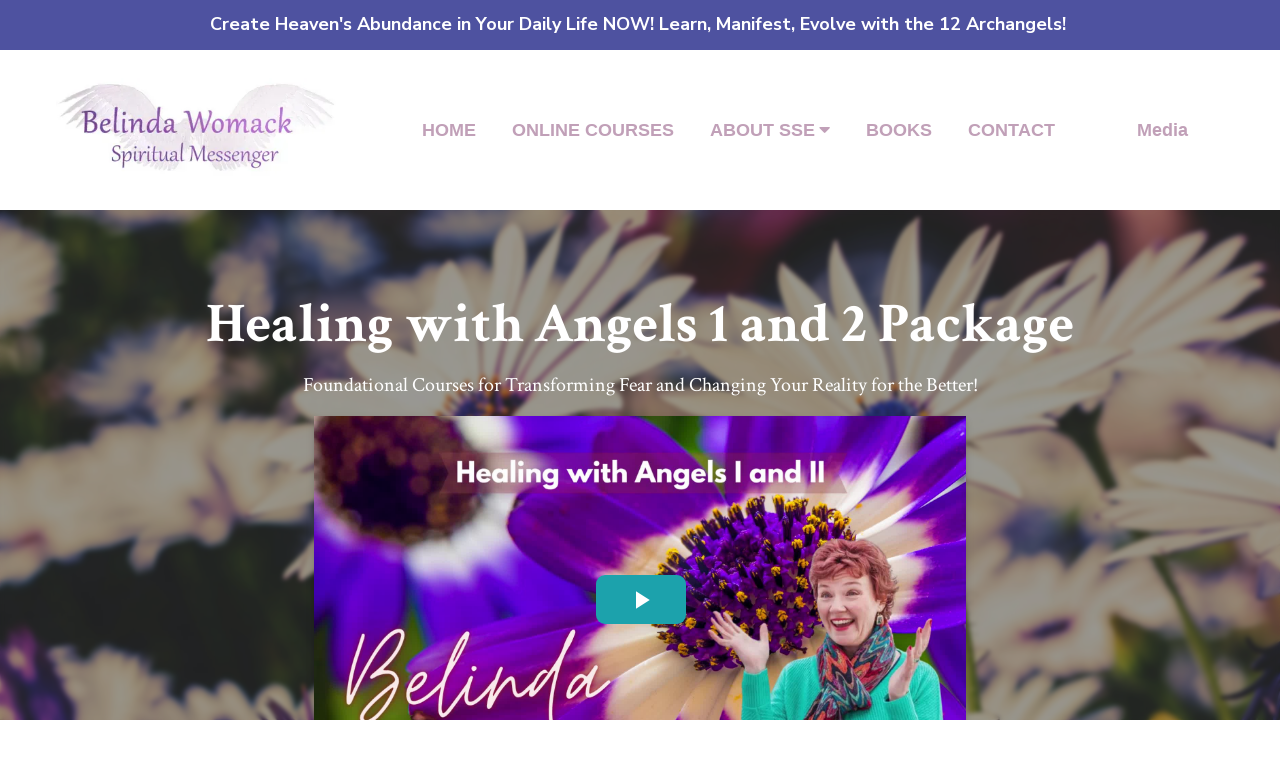

--- FILE ---
content_type: text/html
request_url: https://belindawomackschoolofspiritualevolution.com/healing-with-angels-1-and-2
body_size: 18476
content:
<html><head> <meta charset="utf-8"> <title>Healing with Angels 1 and 2, Foundational Courses | Belinda Womack</title> <meta name="viewport" content="width=device-width, initial-scale=1.0"> <meta property="og:title" content="Healing with Angels 1 and 2 Belinda Womack and The 12 Archangels"> <meta property="og:description" content="Healing with Angels 1 and 2 Belinda Womack and The 12 Archangels"> <meta property="og:image" content="https://images.groovetech.io/AHjPdKTpZKbZ2abvP5k2Mesgj2xTWTQL3Auf43GwHR8/rs:fit:0:0:0/g:no:0:0/c:0:0/aHR0cHM6Ly9hc3NldHMuZ3Jvb3ZlYXBwcy5jb20vaW1hZ2VzLzVlYmNhMzUxZDJiYzI0MTljMDU0MTdmMC8xNjc4MzUzNDk3X1NTRVR1cnF1b2lzZUxvZ28zLnBuZw.webp"> <meta name="description" content="Discover the transformative power of Healing with Angels. The 12 Archangels share powerful guided meditations to prevent disease, decrease chronic pain, and even transform genetic disorders."> <meta name="keywords" content="Healing with Angels 1 and 2, Healing with Angels 1 and 2 Belinda Womack and The 12 Archangels"> <meta name="robots" content=""> <link rel="icon" href="https://images.groovetech.io/AHjPdKTpZKbZ2abvP5k2Mesgj2xTWTQL3Auf43GwHR8/rs:fit:0:0:0/g:no:0:0/c:0:0/aHR0cHM6Ly9hc3NldHMuZ3Jvb3ZlYXBwcy5jb20vaW1hZ2VzLzVlYmNhMzUxZDJiYzI0MTljMDU0MTdmMC8xNjc4MzUzNDk3X1NTRVR1cnF1b2lzZUxvZ28zLnBuZw.webp"> <link rel="preconnect" href="https://fonts.gstatic.com"> <link href="https://fonts.googleapis.com/css2?family=Abril+Fatface&amp;family=Amatic+SC:wght@400;700&amp;family=Architects+Daughter&amp;family=Asap:wght@400;700&amp;family=Balsamiq+Sans:wght@400;700&amp;family=Barlow:wght@400;700;900&amp;family=Bebas+Neue&amp;family=Bitter:wght@400;700;900&amp;family=Cabin:wght@400;700&amp;family=Cairo:wght@400;700&amp;family=Cormorant+Garamond:wght@400;700&amp;family=Crimson+Text:wght@400;700&amp;family=Dancing+Script:wght@400;700&amp;family=Fira+Sans:wght@400;700;900&amp;family=Fjalla+One&amp;family=Indie+Flower&amp;family=Josefin+Sans:wght@400;700&amp;family=Lato:wght@400;700;900&amp;family=Libre+Baskerville:wght@400;700&amp;family=Libre+Franklin:wght@400;700;900&amp;family=Lobster&amp;family=Lora:wght@400;700&amp;family=Martel:wght@400;700;900&amp;family=Merriweather:wght@400;700;900&amp;family=Montserrat:wght@400;700;900&amp;family=Mukta:wght@400;700&amp;family=Noto+Sans+JP:wght@400;700&amp;family=Noto+Sans+KR:wght@400;700;900&amp;family=Noto+Sans:wght@400;700&amp;family=Noto+Serif:wght@400;700&amp;family=Nunito+Sans:wght@200;300;400;700;900&amp;family=Nunito:wght@300;400;700;900&amp;family=Old+Standard+TT:wght@400;700&amp;family=Open+Sans+Condensed:wght@300;700&amp;family=Open+Sans:wght@300;400;700&amp;family=Oswald:wght@400;700&amp;family=Overpass:wght@400;700;900&amp;family=Oxygen:wght@300;400;700&amp;family=PT+Sans+Narrow:wght@400;700&amp;family=PT+Sans:wght@400;700&amp;family=PT+Serif:wght@400;700&amp;family=Pacifico&amp;family=Playfair+Display:wght@400;700;900&amp;family=Poppins:ital,wght@0,300;0,400;0,700;0,900;1,300;1,400;1,700;1,900&amp;family=Raleway:wght@400;700;900&amp;family=Roboto+Condensed:wght@400;700&amp;family=Roboto+Slab:wght@400;700;900&amp;family=Roboto:ital,wght@0,100;0,300;0,400;0,500;0,700;0,900;1,100;1,300;1,400;1,500;1,700;1,900&amp;family=Rubik:ital,wght@0,400;0,700;1,900&amp;family=Shadows+Into+Light&amp;family=Signika:wght@400;700&amp;family=Slabo+27px&amp;family=Source+Code+Pro:wght@400;700;900&amp;family=Source+Sans+Pro:wght@400;700;900&amp;family=Source+Serif+Pro:wght@400;700;900&amp;family=Tajawal:wght@400;700;900&amp;family=Titillium+Web:wght@400;700;900&amp;family=Ubuntu:wght@400;700&amp;family=Work+Sans:wght@400;700;900&amp;display=swap" rel="stylesheet"> <link href="https://app.groove.cm/groovepages/css/inpage_published.css" rel="stylesheet"> <script>(function(w,d,s,l,i){w[l]=w[l]||[];w[l].push({'gtm.start':
new Date().getTime(),event:'gtm.js'});var f=d.getElementsByTagName(s)[0],
j=d.createElement(s),dl=l!='dataLayer'?'&l='+l:'';j.async=true;j.src=
'https://www.googletagmanager.com/gtm.js?id='+i+dl;f.parentNode.insertBefore(j,f);
})(window,document,'script','dataLayer','GTM-MW6ZLV7');</script><script async="" src="https://www.googletagmanager.com/gtag/js?id=AW-11097528354"></script><script> window.dataLayer = window.dataLayer || []; function gtag(){dataLayer.push(arguments);} gtag('js', new Date()); gtag('config', 'AW-11097528354');</script><script async="" src="https://www.googletagmanager.com/gtag/js?id=G-2YJ4LGMLMV"></script><script> window.dataLayer = window.dataLayer || []; function gtag(){dataLayer.push(arguments);} gtag('js', new Date()); gtag('config', 'G-2YJ4LGMLMV');</script> <link rel="stylesheet" href="https://cdnjs.cloudflare.com/ajax/libs/font-awesome/5.9.0/css/all.min.css" integrity="sha512-q3eWabyZPc1XTCmF+8/LuE1ozpg5xxn7iO89yfSOd5/oKvyqLngoNGsx8jq92Y8eXJ/IRxQbEC+FGSYxtk2oiw==" crossorigin="anonymous" referrerpolicy="no-referrer"> <script type="text/javascript"> window.websiteurl = "https://belindawomackschoolofspiritualevolution.com/"; var megamenuEvent = new Event('megamenuLoaded'); function setPageUrl(button,page,queryString) { var pageUrl = site.pages[page]?.url; button.setAttribute('href', pageUrl + (queryString || '')); } function urlWithQueryParam(linkHREF) { if( linkHREF.match(/^(http|https)?:\/\//i) ) { var newQuery = window.location.search.substring(1); if (linkHREF.includes(newQuery)) return linkHREF; var baseLink = linkHREF.split('?')[0]; var existingQuery = linkHREF.split('?')[1] || ''; var hash = baseLink.split('#')[1] || existingQuery.split('#')[1] || ''; baseLink = baseLink.split('#')[0]; existingQuery = existingQuery.split('#')[0]; newQuery = newQuery ? '&' + newQuery : ''; var hashStr = hash ? '#' + hash : ''; var queryStr = existingQuery || newQuery ? '?' + existingQuery + newQuery : ''; return baseLink + queryStr + hashStr; } return linkHREF; } function openQuickPopup(id,config,popupFrame) { const popupClosebutton = '<button class="quick-popup-close-'+(config.closeButton || 'small')+'"><svg xmlns="http://www.w3.org/2000/svg" viewBox="0 0 32 32"><title>Close</title><g stroke-linecap="square" stroke-linejoin="miter" stroke-width="1" transform="translate(0.5 0.5)" fill="#dcdcea" stroke="#dcdcea"><line fill="none" stroke="#dcdcea" stroke-miterlimit="10" x1="27" y1="5" x2="5" y2="27"></line> <line fill="none" stroke="#dcdcea" stroke-miterlimit="10" x1="27" y1="27" x2="5" y2="5"></line></g></svg></button>'; if( document.body.classList.contains('gpblsh') ) { if( !document.querySelector('[data-gp-quick-popup-id="'+id+'"]') ) { var quickPopupWrapper = document.createElement('div'); quickPopupWrapper.setAttribute('data-gp-quick-popup-id', id); quickPopupWrapper.classList.add('hidden-popup'); var quickPopupWrapperInner = document.createElement('div'); quickPopupWrapperInner.innerHTML = popupClosebutton; quickPopupWrapperInner.style = "width:"+(config.width || 625)+"px"; popupFrame.classList.add('popupframe'); quickPopupWrapperInner.prepend(popupFrame); quickPopupWrapper.prepend(quickPopupWrapperInner); document.body.prepend(quickPopupWrapper); quickPopupWrapper.classList.remove('hidden-popup'); if (config.appearingAnimation) { quickPopupWrapper.children[0].classList.add(config.appearingAnimation); quickPopupWrapper.children[0].classList.add('animated'); } quickPopupWrapper.addEventListener('click', e => { if(config.leavingAnimation) { quickPopupWrapper.children[0].classList.add(config.leavingAnimation); quickPopupWrapper.children[0].classList.add('animated'); setTimeout(() => { quickPopupWrapper.children[0].classList.remove(config.leavingAnimation); quickPopupWrapper.classList.add('hidden-popup'); },1000); } else { quickPopupWrapper.classList.add('hidden-popup'); } }); } else { document.querySelector('[data-gp-quick-popup-id="'+id+'"]').classList.remove('hidden-popup'); } } } </script> <script>window.site||window.encodeSite||(window.encodeSite=function(e,s){return e.pages=JSON.parse(atob(e.pages)),window.site=function(e){try{const s={...e.pages}||{};return new Proxy({},{})instanceof Object?(delete e.pages,e.isProxy=!0,new Proxy(e,{pages:s,get(e,s){return"pages"===s&&s in this.pages?this.pages[s]:"pages"===s?this.pages:s in e?e[s]:void 0},set:(e,s,t)=>(e[s]=t,!0)})):void 0}catch(e){}const s={...e.pages}||{};if(new Proxy({},{})instanceof Object)return delete e.pages,e.isProxy=!0,new Proxy(e,{pages:s,get(e,s){return"pages"===s&&s in this.pages?this.pages[s]:"pages"===s?this.pages:s in e?e[s]:void 0},set:(e,s,t)=>(e[s]=t,!0)})}(e),window.site});</script>  <script type="text/javascript"> var _paq = window._paq || []; /* tracker methods like "setCustomDimension" should be called before "trackPageView" */ _paq.push(["setDocumentTitle", document.domain + "/" + document.title]); _paq.push(["setCookieDomain", "*.localhost"]); _paq.push(["setDomains", ["*.localhost"]]); _paq.push(['setCustomDimension', 1, "63c39dd852d004271c7980d2"]); _paq.push(['setCustomDimension', 2, "kTQnv0LYf"]); _paq.push(['trackPageView']); _paq.push(['enableLinkTracking']); (function() { var u="//matomo.groovetech.io/"; _paq.push(['setTrackerUrl', u+'matomo.php']); _paq.push(['setSiteId', '4']); var d=document, g=d.createElement('script'), s=d.getElementsByTagName('script')[0]; g.type='text/javascript'; g.async=true; g.defer=true; g.src=u+'matomo.js'; s.parentNode.insertBefore(g,s); })(); </script> <noscript><p><img src="//matomo.groovetech.io/matomo.php?idsite=4&amp;rec=1" style="border:0;" alt="" /></p></noscript>  <link data-gp-stylesheet href="/healing-with-angels-1-and-2.css?v=1.1736437162" rel="stylesheet" /></head> <body data-gp-site-id="63c39dd852d004271c7980d2" data-gp-style="" class="gpblsh">  <script> if(!window.mergeContentSettings) { function mergeContentSettings(){}}</script>  <div id="IE-warning"> <div class="IE-warning-message"> <p><i class="fas fa-exclamation-triangle" style="color:red;"></i> Oops! Sorry!!</p> <br> <p>This site doesn't support Internet Explorer. Please <a href="https://browser-update.org/update-browser.html?force_outdated=true">use a modern browser</a> like Chrome, Firefox or Edge.</p> </div> </div> <script id="IE-check"> (function() { if (!!window.navigator.userAgent.match(/MSIE|Trident/)) { document.getElementById("IE-warning").style.display = "block"; } else { document.getElementById("IE-warning").remove(); } })(); </script><div id="custom-top"> <noscript><iframe src="https://www.googletagmanager.com/ns.html?id=GTM-MW6ZLV7"
height="0" width="0" style="display:none;visibility:hidden"></iframe></noscript> </div><script> (function() { var populateSiteSettings = async function() { if (window.encodeSite) { const result = await encodeSite({"pages":"[base64]","popups":[{"type":"Exit","delay":"0","pages":["uUX7WqGGjD","Hq9O680TZ","NeuWj4aOU","vGrIhDgkB2","HAI4FAhXm","WlUwTJu6N"],"parsed":"false","width":"1020","behaviour":"first","appearingAnimation":"pulse","leavingAnimation":"bounceOut","showOptionSelected":"show","closeButtonSize":"small","name":"Download 3 Meditations","id":"iL9b8p5waLY"}],"navigation":[{"url":"index","name":"HOME","megamenu":null,"megamenuHideScreens":[],"megamenuAlignment":null,"megamenuMaxWidth":null,"children":[]},{"url":"online-courses","name":"ONLINE COURSES","megamenu":null,"megamenuHideScreens":[],"megamenuAlignment":null,"megamenuMaxWidth":null,"children":[]},{"url":"about-sse","name":"ABOUT SSE","megamenu":null,"megamenuHideScreens":[],"megamenuAlignment":null,"megamenuMaxWidth":null,"children":[{"url":"about-belinda","name":"ABOUT BELINDA"},{"url":"about-deborah","name":"ABOUT DEBORAH"}]},{"url":"consultations","name":"SESSIONS","megamenu":null,"megamenuHideScreens":[],"megamenuAlignment":null,"megamenuMaxWidth":null,"children":[{"url":"consultations-belinda","name":"Consult Belinda"},{"url":"consultations-deborah","name":"Consult Deborah"}]},{"url":"books","name":"BOOKS","megamenu":null,"megamenuHideScreens":[],"megamenuAlignment":null,"megamenuMaxWidth":null,"children":[]},{"url":"contact","name":"CONTACT","megamenu":null,"megamenuHideScreens":[],"megamenuAlignment":null,"megamenuMaxWidth":null,"children":[]}],"baseURL":"https://v1.gdapis.com/api"}, "63c39dd852d004271c7980d2"); if(!window.inBuilder && window.websiteurl) { const separator = window.websiteurl.charAt(window.websiteurl.length-1) === '/'?'':'/'; for (const page in window.site.pages) { window.site.pages[page].url = window.websiteurl + separator + window.site.pages[page]?.url; } } if (window.site) window.encodeSite = undefined; site.subscribed = []; site.subscribe = callback => { site.subscribed.push(callback); }; var clearSiteCheck = setInterval(function() { if (window.site.isProxy) { window.dispatchEvent(new Event('settingsLoaded')); clearInterval(clearSiteCheck); } }, 250); } }; document.readyState !== 'loading' ? populateSiteSettings() : document.addEventListener("DOMContentLoaded", populateSiteSettings); })(); </script><div id="page-container" data-gp-page-id="kTQnv0LYf"> <div class="blocks-container" id="blocks-container"> <section class="gp-component-id-EGuefSd6qQ gp-component" data-gp-component="block" data-gp-style="" data-gp-block-id="lp5gViyall" data-gp-block="true" data-gp-block-data="{&quot;id&quot;:&quot;lp5gViyall&quot;,&quot;type&quot;:&quot;block&quot;}" data-gp-component-id="EGuefSd6qQ" data-gp-block-type="block" id="EGuefSd6qQ" tabindex="0" style=""><a name="EGuefSd6qQ" data-gp-block-anchor=""></a> <div class="" data-section-overlay=""></div> <div class="gp-component gp-component-id-ApGRi7vFt0" data-gp-container="" data-gp-style="" data-gp-component-id="ApGRi7vFt0" data-gp-component="container" tabindex="0"><div class="gp-component gp-component-id-FDyc9uLfSq" data-gp-container="" data-gp-style="" data-gp-dnd="" data-gp-component="container" data-gp-component-id="FDyc9uLfSq" tabindex="0"><div class="gp-text-container gp-component gp-component-id-6Uk7OTy2mB" data-gp-style="true" data-gp-text="true" data-gp-dnd="true" data-gp-component-id="6Uk7OTy2mB" data-gp-component="null" tabindex="0" style=""><h6 class="gp-component-id-WjlYfberzC" data-id="quill-node-0">Create Heaven's Abundance in Your Daily Life NOW! Learn, Manifest, Evolve with the 12 Archangels!&nbsp;</h6></div></div></div> </section><section class="gp-component-id-ID3ooNw07 gp-component gp-navmenu-block" data-gp-component="block" data-gp-style="" data-gp-block-id="12386385" data-gp-block="true" data-gp-block-data="{&quot;id&quot;:12386385,&quot;type&quot;:&quot;block&quot;,&quot;thumbnail&quot;:&quot;//assets.grooveapps.com/pages-screenshots/6658e515295db.png&quot;,&quot;category&quot;:&quot;Test Nav&quot;,&quot;tag&quot;:&quot;designed&quot;,&quot;user_id&quot;:&quot;5ebca351d2bc2419c05417f0&quot;,&quot;filename&quot;:null,&quot;height&quot;:160,&quot;global&quot;:0,&quot;tailwind&quot;:0}" data-gp-component-id="ID3ooNw07" data-gp-block-type="block" id="ID3ooNw07" tabindex="0" style=""><a name="ID3ooNw07" data-gp-block-anchor=""></a> <div class="" data-section-overlay=""></div> <div class="gp-component gp-component-id-hb5n_eqOAk" data-gp-container="" data-gp-style="" data-gp-component-id="hb5n_eqOAk" data-gp-component="container" tabindex="0"><div class="gp-component-id-coSMyI0GSp gp-component" data-gp-container="" data-gp-style="" data-gp-dnd="" data-gp-component="container" data-gp-component-id="coSMyI0GSp" tabindex="0"><div data-gp-dnd="" data-gp-style="" class="gp-component-id-jcMwARN3Os gp-component" data-gp-component="navbar_1" data-gp-component-id="jcMwARN3Os" tabindex="0"><div class="gp-component-id-7GBW8FmP7" data-gp-container="" tabindex="0"> <div class="gp-component-id-suZ1uv81ko" data-gp-container="" tabindex="0"> <img class="inline-flex items-start justify-start object-cover object-center gp-component gp-component-id-86H3qBfODz" data-gp-dnd="" data-gp-style="" src="https://images.groovetech.io/vcZEvo8mtwbusAsJznvUKhRzz0Lu9kY79vL_9QReOag/rs:fit:0:0:0/g:no:0:0/c:0:0/[base64].webp" alt="" data-gp-component="image" data-gp-component-id="86H3qBfODz" tabindex="0"> </div> <div class="gp-component-id-WkEGgBgE0T gp-component" data-gp-dnd="" data-gp-component-id="WkEGgBgE0T" data-gp-component="null" tabindex="0"> <div class="gp-component gp-component-id-3QHLAQhF0_" data-gp-style="" data-gp-component="navmenu" data-gp-navmenu-id="5ZODa72cPj" data-gp-component-id="3QHLAQhF0_"> <div class="data-gp-navmenu-container gp-component-id-frU8EzO5tM hidden builder-hidden" data-collapse=""><div class="lg:mr-9 gp-navmenu-link"><a data-gp-component-id="E3QEzvbIGG" data-gp-component="" href="index" class="block pl-4 pr-4 pt-4 pb-4 lg:pl-0 lg:pr-0 lg:pt-0 lg:pb-0 gp-component-id-E3QEzvbIGG" data-gp-style=""> HOME </a></div><div class="lg:mr-9 gp-navmenu-link"><a data-gp-component-id="f2hpXPj0Az" data-gp-component="" href="online-courses" class="block pl-4 pr-4 pt-4 pb-4 lg:pl-0 lg:pr-0 lg:pt-0 lg:pb-0 gp-component-id-f2hpXPj0Az gp-component" data-gp-style=""> ONLINE COURSES </a></div><div class="relative gp-navmenu-dropdown-parent lg:mr-9" tabindex="-1"><div class="gp-navmenu-parentlink flex items-baseline"> <a href="about-sse" class="block pl-4 pr-4 pt-4 pb-4 lg:pl-0 lg:pr-0 lg:pt-0 lg:pb-0 gp-component-id-fX79hYU9rb" data-gp-component="" data-gp-component-id="fX79hYU9rb" data-gp-style=""> ABOUT SSE </a> <i class="fas fa-caret-down pt-4 lg:pt-0 ml-1" data-dropdown-caret="" aria-hidden="true"></i> </div> <div style="width:170px;" class="lg:absolute lg:bg-white lg:rounded lg:shadow gp-navmenu-dropdown lg:hidden flex flex-col overflow-hidden pin-l min-w-full"><a href="about-belinda" style="background-color:rgba(193, 160, 184, 1); color:#ffffff;" class="text-sm text-grey-dark px-4 py-4 lg:py-2 break-all hover:bg-grey-lightest">ABOUT BELINDA</a><a href="about-deborah" style="background-color:rgba(193, 160, 184, 1); color:#ffffff;" class="text-sm text-grey-dark px-4 py-4 lg:py-2 break-all hover:bg-grey-lightest">ABOUT DEBORAH</a></div></div><div class="lg:mr-9 gp-navmenu-link"><a data-gp-component-id="FFc0Krqis6" data-gp-component="" href="books" class="block pl-4 pr-4 pt-4 pb-4 lg:pl-0 lg:pr-0 lg:pt-0 lg:pb-0 gp-component-id-FFc0Krqis6" data-gp-style=""> BOOKS </a></div><div class="lg:mr-9 gp-navmenu-link"><a data-gp-component-id="GGkGJu6pnH" data-gp-component="" href="contact" class="block pl-4 pr-4 pt-4 pb-4 lg:pl-0 lg:pr-0 lg:pt-0 lg:pb-0 gp-component-id-GGkGJu6pnH gp-component" data-gp-style=""> CONTACT </a></div></div> <script src="https://assets.grooveapps.com/plugins/navmenu-lib.web.js" id="script-d05kWbBY2d"></script><script class="gp-navmenu-script" id="script-4Ao2HTs-O"> (function(){ var checkSetup = setInterval(function () { if (window.setupNavmenu && window.site) { setupNavmenu("5ZODa72cPj", "eyJvcHRPdXRQYWdlcyI6WyJTRVNTSU9OUyJdLCJleHRlcm5hbCI6MCwibXV0ZVBhcmVudHMiOmZhbHNlLCJ3aWR0aCI6IjE3MCIsImJnQ29sb3IiOiJyZ2JhKDE5MywgMTYwLCAxODQsIDEpIiwiYnVpbGRlck1vZGUiOiJzdGFuZGFyZCJ9", "3QHLAQhF-_"); clearInterval(checkSetup); } }, 250); })(); </script> </div> </div> <button class="gp-component gp-component-id-dcbvWZn02Q" data-menu-toggle="" data-gp-dnd="" data-gp-style="" data-gp-component-id="dcbvWZn02Q"> <span class="fas fa-bars gp-component-id-cK1vozDdCy gp-component" data-gp-component="fa-icon" data-gp-style="" aria-hidden="true" data-gp-component-id="cK1vozDdCy"></span></button> <a data-gp-button-id="BYes3c-BK" class="topdragger items-center gp-component gp-component-id-V9o7SswcmV" data-gp-style="" data-gp-dnd="" href="https://belindawomackschoolofspiritualevolution.com/media-by-belinda-womack" target="_blank" data-gp-component="button" data-gp-component-id="V9o7SswcmV"> <div style="display: inline-block; flex-grow: 1;"> <div class="gp-component gp-component-id-sDwGWCFOjX" data-gp-component="button main-label" data-gp-style="" data-gp-component-id="sDwGWCFOjX">Media</div> </div> </a></div></div></div></div> </section><section class="gp-component gp-component-id-CJaM0lx5rQ" data-gp-component="block" data-gp-style="" data-gp-block-id="JRbXx8fzEo" data-gp-block="true" data-gp-component-id="CJaM0lx5rQ" tabindex="0" id="CJaM0lx5rQ" data-gp-block-type="standard" data-gp-block-data="{&quot;id&quot;:&quot;JRbXx8fzEo&quot;}" style=""><a name="CJaM0lx5rQ" data-gp-block-anchor=""></a> <div class="" data-section-overlay=""></div> <div class="gp-component-id-mKKNA47DN2 gp-component" data-gp-container="" data-gp-style="" data-gp-component-id="mKKNA47DN2" data-gp-component="container" tabindex="0"><div class="gp-text-container gp-component gp-component-id-hj2IktUm6O" data-gp-style="" data-gp-text="" data-gp-dnd="" data-gp-component-id="hj2IktUm6O" data-gp-component="null" style="" tabindex="0"><h1 class="gp-component-id-wI6Lj8d18I" data-id="quill-node-0">Healing with Angels 1 and 2 Package</h1></div><div class="gp-text-container gp-component gp-component-id-qxYMk9r60" data-gp-style="" data-gp-text="" data-gp-dnd="" data-gp-component-id="qxYMk9r60" data-gp-component="null" tabindex="0" style=""><p class="gp-component-id-IoXO9y3IAt" data-id="quill-node-0">Foundational Courses for Transforming Fear and Changing Your Reality for the Better!</p></div><div data-gp-dnd="" data-gp-style="" class="gp-component gp-component-id-sejr8YpuJp" data-gp-classes="" data-gp-component="video-all" data-gp-component-id="sejr8YpuJp" tabindex="0"> <div class="bg-black cursor-pointer" style="padding-bottom: 56.25%;"> <div data-gp-vembed-id="GPEV0LUTl" style="--gp-video-all-pb: 56.25%;"><link href="https://widget.groovevideo.com/widget/app.css" rel="stylesheet"><groovevideo-widget id="183964" permalink="awfOOcbkm4FtM9zxyqp7" vce-ready=""></groovevideo-widget></div> <script id="script-AmdrWp8dL"> function setvIframe(vIframe){ vIframe.style.setProperty('--gp-video-all-pb', '56.25%') } setvIframe(document.querySelector('[data-gp-vembed-id="GPEV0LUTl"]')); </script> <script src="https://widget.groovevideo.com/widget/app.js" id="script-qpFiwtguJT"></script> </div> </div><a data-gp-button-id="d_oFS9NiV" class="items-center gp-component gp-component-id-pvv0FaRpCT" data-gp-style="" data-gp-dnd="" target="_blank" data-gp-component="button" data-gp-component-id="pvv0FaRpCT" href="healing-with-angels-1-2-check-out"> <div style="display: inline-block; flex-grow: 1;"> <div class="gp-component gp-component-id-nCj5R7GMf9" data-gp-component="button main-label" data-gp-style="" data-gp-component-id="nCj5R7GMf9">I WANT TO ENROLL NOW!</div> </div> <script id="script-SpDkMOI-g"> ['load','settingsLoaded','megamenuLoaded'].forEach(myEvent => { window.addEventListener(myEvent,function() { const button = document.querySelector('[data-gp-button-id="d_oFS9NiV"]'); if( button ) setPageUrl(button,"aMF1SrayP",null) }); }); </script> </a></div> </section><section data-gp-component="block" data-gp-block-id="mP6B0YzMb" data-gp-block="true" data-gp-block-type="global_block" data-gp-block-data="{&quot;type&quot;:&quot;global_block&quot;,&quot;id&quot;:&quot;mP6B0YzMb&quot;,&quot;revision&quot;:1676307387}" data-gp-disable-styles="" data-gp-disable-buttons="[&quot;save&quot;,&quot;grid&quot;,&quot;spacer&quot;,&quot;clipboard&quot;,&quot;source&quot;]" data-gp-component-id="PQZu1D4sGN" class="gp-component gp-component-id-PQZu1D4sGN" id="PQZu1D4sGN" tabindex="0"><a name="PQZu1D4sGN" data-gp-block-anchor=""></a> <div class="gp-component gp-component-id-eLtDE4ipQ builder-hidden-xs" data-gp-block-id="KcjCCKpzAs" data-gp-block-data="{&quot;id&quot;:&quot;KcjCCKpzAs&quot;,&quot;type&quot;:&quot;block&quot;}" data-gp-block-type="block" id="eLtDE4ipQ" tabindex="0"> <div class="" data-section-overlay=""></div> <div class="gp-component gp-component-id-j2LXvklYHU" tabindex="0"><div class="gp-component gp-component-id-n0yQ7ar7U" tabindex="0"><div class="gp-component gp-component-id-9jBJn4JX52" tabindex="0"><div class="gp-text-container gp-component gp-component-id-vohKB9LhT0" data-gp-style="true" data-gp-text="true" data-gp-dnd="true" tabindex="0"><h2 class="gp-component-id-z0nEvz2Blv" data-id="quill-node-0">Featured on</h2></div></div><div class="gp-component gp-component-id-2FdAIBlDdF" tabindex="0"><img src="https://images.groovetech.io/ha-KkDYT0JQk-phqRQaIj1wUfVWXfj4cXFYlSwdP00M/rs:fit:0:0:0/g:no:0:0/c:0:0/aHR0cHM6Ly9hc3NldHMuZ3Jvb3ZlYXBwcy5jb20vaW1hZ2VzLzVlYmNhMzUxZDJiYzI0MTljMDU0MTdmMC8xNjc2MzIzODIxX09wZW5NaW5kcy5wbmc.webp" alt="gaia.com" class="inline-flex items-start justify-start object-cover object-center gp-component gp-component-id-0LzOtsHBdM" data-gp-classes="" tabindex="0"></div><div class="gp-component gp-component-id-E99A7OvG1" tabindex="0"><img src="https://images.groovetech.io/R9p7UiAuNR6CULXIeVqJWeTwQZ4Vp39mGz8ywj38aPU/rs:fit:0:0:0/g:no:0:0/c:0:0/aHR0cHM6Ly9hc3NldHMuZ3Jvb3ZlYXBwcy5jb20vaW1hZ2VzLzVlYmNhMzUxZDJiYzI0MTljMDU0MTdmMC8xNjc2MzA2MTM3X05MUy0yMDIyLVRPUC1OQVYtTE9HTy53ZWJw.webp" alt="nextlevelsoul.com/" class="gp-component gp-component-id-nN9L1Gk5x6" data-gp-classes="" tabindex="0"></div><div class="gp-component gp-component-id-JiWRlIfeb" tabindex="0"><img src="https://images.groovetech.io/ZGxIBR62Ya46JbFlzTNIfJgfoVRGR7-hr040JmvXCLI/rs:fit:0:0:0/g:no:0:0/c:0:0/aHR0cHM6Ly9hc3NldHMuZ3Jvb3ZlYXBwcy5jb20vaW1hZ2VzLzVlYmNhMzUxZDJiYzI0MTljMDU0MTdmMC8xNjc2MjQyNTUxX0xPR08tV2ViLU0yLndlYnA.webp" alt="innertraditions.com" class="gp-component gp-component-id-imCg2Vjrfj" data-gp-classes="" tabindex="0"></div></div></div> </div><div class="gp-component gp-component-id-ew8Ozx25gr builder-hidden-sm builder-hidden-md builder-hidden-lg builder-hidden-xl" data-gp-block-id="KcjCCKpzAs" data-gp-block-data="{&quot;id&quot;:&quot;KcjCCKpzAs&quot;,&quot;type&quot;:&quot;block&quot;}" data-gp-block-type="block" id="ew8Ozx25gr" tabindex="0"><a name="ew8Ozx25gr" data-gp-block-anchor=""></a> <div class="" data-section-overlay=""></div> <div class="gp-component gp-component-id-qwroM9n4A0" tabindex="0"><div class="gp-component gp-component-id-xa3cl2X8xq" tabindex="0"><div class="gp-component gp-component-id-0EvBJLTnXA" tabindex="0"><div class="gp-text-container gp-component gp-component-id-uJyyM3jn6C" data-gp-style="true" data-gp-text="true" data-gp-dnd="true" tabindex="0"><h2 class="gp-component-id-BgvMrlqBI" data-id="quill-node-0">Featured on</h2></div></div><div class="gp-component gp-component-id-4sng6Jtgle" tabindex="0"><div class="gp-component gp-component-id-d0AAsdhAX0" tabindex="0"><img src="https://images.groovetech.io/ha-KkDYT0JQk-phqRQaIj1wUfVWXfj4cXFYlSwdP00M/rs:fit:0:0:0/g:no:0:0/c:0:0/aHR0cHM6Ly9hc3NldHMuZ3Jvb3ZlYXBwcy5jb20vaW1hZ2VzLzVlYmNhMzUxZDJiYzI0MTljMDU0MTdmMC8xNjc2MzIzODIxX09wZW5NaW5kcy5wbmc.webp" alt="gaia.com" class="inline-flex items-start justify-start object-cover object-center gp-component gp-component-id-pJRjPveS95" data-gp-classes="" tabindex="0"></div><div class="gp-component gp-component-id-AhEBa5tWsp" tabindex="0"><img src="https://images.groovetech.io/R9p7UiAuNR6CULXIeVqJWeTwQZ4Vp39mGz8ywj38aPU/rs:fit:0:0:0/g:no:0:0/c:0:0/aHR0cHM6Ly9hc3NldHMuZ3Jvb3ZlYXBwcy5jb20vaW1hZ2VzLzVlYmNhMzUxZDJiYzI0MTljMDU0MTdmMC8xNjc2MzA2MTM3X05MUy0yMDIyLVRPUC1OQVYtTE9HTy53ZWJw.webp" alt="nextlevelsoul.com/" class="gp-component gp-component-id-0ULcd300Ih" data-gp-classes="" tabindex="0"></div></div></div><div class="gp-component gp-component-id-zaB72nHe_r" tabindex="0"><img src="https://images.groovetech.io/ZGxIBR62Ya46JbFlzTNIfJgfoVRGR7-hr040JmvXCLI/rs:fit:0:0:0/g:no:0:0/c:0:0/aHR0cHM6Ly9hc3NldHMuZ3Jvb3ZlYXBwcy5jb20vaW1hZ2VzLzVlYmNhMzUxZDJiYzI0MTljMDU0MTdmMC8xNjc2MjQyNTUxX0xPR08tV2ViLU0yLndlYnA.webp" alt="innertraditions.com" class="gp-component gp-component-id-_XlcWQ6jnl" data-gp-classes="" tabindex="0"></div></div> </div> </section><section class="gp-component gp-component-id-pSy0BwOTnC" data-gp-component="block" data-gp-style="" data-gp-block-id="G2HZNHjZSX" data-gp-block="true" data-gp-block-type="block" data-gp-block-data="{&quot;id&quot;:&quot;G2HZNHjZSX&quot;,&quot;type&quot;:&quot;block&quot;}" data-gp-component-id="pSy0BwOTnC" id="pSy0BwOTnC" tabindex="0" style=""><a name="pSy0BwOTnC" data-gp-block-anchor=""></a> <div class="" data-section-overlay=""></div> <div class="gp-component gp-component-id-ebTTUDPBOk" data-gp-container="" data-gp-style="" data-gp-component-id="ebTTUDPBOk" data-gp-component="container" tabindex="0"><div class="gp-text-container gp-component gp-component-id-yHj7QTJzG" data-gp-style="true" data-gp-text="true" data-gp-dnd="true" data-gp-component-id="yHj7QTJzG" data-gp-component="null" tabindex="0" style=""><h2 class="gp-component-id-KQKrCen7Dj" data-id="quill-node-0">Learn how to manifest Heaven’s vibration of love, happiness, and healing in YOUR daily life!</h2></div></div> </section><section class="gp-component gp-component-id-GH5W4x_fsf" data-gp-component="block" data-gp-style="" data-gp-block="true" data-gp-component-id="GH5W4x_fsf" tabindex="0" data-gp-block-id="2FdFgoOTAag" data-gp-block-type="block" data-gp-block-data="{&quot;id&quot;:&quot;2FdFgoOTAag&quot;,&quot;type&quot;:&quot;block&quot;}" id="GH5W4x_fsf" style=""><a name="GH5W4x_fsf" data-gp-block-anchor=""></a> <div class="" data-section-overlay=""></div> <div class="gp-component gp-component-id-vd0q5VWbC7" data-gp-container="" data-gp-style="" data-gp-component-id="vd0q5VWbC7" data-gp-component="container" tabindex="0"><div class="gp-component gp-component-id-dWcmJ7b0o_" data-gp-container="" data-gp-style="" data-gp-dnd="" data-gp-component="container" data-gp-component-id="dWcmJ7b0o_" tabindex="0"><div class="gp-text-container gp-component gp-component-id-vZ8yP0mBDy" data-gp-style="" data-gp-text="" data-gp-dnd="" data-gp-component-id="vZ8yP0mBDy" data-gp-component="null" tabindex="0" style=""><h2 class="gp-component-id-Fq0HRM8QQk" data-id="quill-node-0">Healing with Angels 1 and 2</h2></div><div class="gp-text-container gp-component gp-component-id-A36QzKV6tl" data-gp-style="" data-gp-text="" data-gp-component="text" data-gp-dnd="" data-gp-component-id="A36QzKV6tl" style="" tabindex="0"><h1 class="gp-component-id-8fp2WqXrSY" data-id="quill-node-0">What's inside the course</h1></div><div class="gp-component-id-QN6WMQGSSB gp-component" data-gp-container="" data-gp-style="" data-gp-dnd="" data-gp-component="container" data-gp-component-id="QN6WMQGSSB" tabindex="0"><div class="gp-text-container gp-component gp-component-id-idM1_x1G3n" data-gp-style="" data-gp-text="" data-gp-dnd="" data-gp-component-id="idM1_x1G3n" data-gp-component="null" tabindex="0" style=""><h2 class="gp-component-id-fN59NOFAGi" data-id="quill-node-0">Healing with Angels 1 and 2</h2></div><div class="gp-text-container gp-component gp-component-id-zkdE03dBIv" data-gp-style="" data-gp-text="" data-gp-component="text_6" data-gp-dnd="" data-gp-component-id="zkdE03dBIv" style="" tabindex="0"><p class="gp-component-id-BLjsqBNuoz" data-id="quill-node-0"><strong>Healing with Angels 1</strong> - In this foundational, 3-hour audio course, the 12 Archangels provide the clear tools they use to help human beings and teach you how to use them to greatly help yourself. Love energy transforms fear’s negativity. Experience rapid results as the life you are living improves dramatically from raising your vibration, all with the support of Angels and your team of Helpers in Heaven.</p><p class="gp-component-id-BLjsqBNuoz" data-id="quill-node-2"><strong>Healing with Angels 2</strong> -&nbsp;These incredibly powerful guided mediations, done in order, work even if you cannot visualize and even if you fall asleep while listening to them. Let the “Angel Love Doctors” in Heaven support you in preventing disease and decreasing chronic pain. Did you know by your willingness to transform the story locked in genetic disorders, you help the next generation?! <br><br>Note, the contents of this course do not substitute for seeing a physician and using common sense in taking care of your mental, emotional, and physical help. Spiritual help needs to be used in CONJUNCTION with earthly wisdom.</p></div></div><div class="gp-component gp-component-id-FL4IfXgwnVL" data-gp-container="" data-gp-style="" data-gp-dnd="" data-gp-component="container" data-gp-component-id="FL4IfXgwnVL" tabindex="0"><div class="gp-text-container gp-component gp-component-id-4Nv93VCOWnn" data-gp-style="" data-gp-text="" data-gp-dnd="" data-gp-component-id="4Nv93VCOWnn" data-gp-component="null" tabindex="0" style=""><h2 class="gp-component-id-ql_hm_dgYe5" data-id="quill-node-0">BONUS: Illuminating Lessons (full of tools)</h2></div><div class="gp-text-container gp-component gp-component-id-ELPyaWzUmsU" data-gp-style="" data-gp-text="" data-gp-component="text_6" data-gp-dnd="" data-gp-component-id="ELPyaWzUmsU" style="" tabindex="0"><p class="gp-component-id-pJq6CtvPHQV" data-id="quill-node-0">Relish each of these amazing 24 short, channeled lessons from the 12 Archangels. The beautiful sessions are loaded with helpful tools to support staying awake and living more in Heaven’s vibration of undiluted love every day. As one student says, Illuminating Lessons “are pure gold!”</p><p class="gp-component-id-pJq6CtvPHQV" data-id="quill-node-2">"Already own&nbsp;<em>Lessons from the 12 Archangels</em>&nbsp;and wish to switch this book for&nbsp;<em>Angel Abundance,&nbsp;</em>let us know at checkout!"&nbsp;</p></div></div></div></div> </section><section class="gp-component-id-BhfT4JpUat gp-component" data-gp-component="block" data-gp-style="" data-gp-block-id="mpppROQf7E" data-gp-block="true" data-gp-component-id="BhfT4JpUat" tabindex="0" id="BhfT4JpUat" data-gp-block-type="standard" data-gp-block-data="{&quot;id&quot;:&quot;mpppROQf7E&quot;}" style=""><a name="BhfT4JpUat" data-gp-block-anchor=""></a><div class="" data-section-overlay=""></div><div class="gp-component gp-component-id-bVHXHokcuP" data-gp-container="" data-gp-style="" data-gp-component-id="bVHXHokcuP" data-gp-component="container" tabindex="0"> <div class="gp-component gp-component-id-E_jRB1uE0E" data-gp-component="layout-2-2" data-gp-dnd="" data-gp-style="" data-gp-component-id="E_jRB1uE0E" tabindex="0"> <div class="gp-component-id-okne7mlloU"> <div class="gp-component-id-uSxxJmefaG" data-gp-grid-col=""> <div class="gp-component gp-component-id-jbkVyxl3xn" data-gp-container="" data-gp-style="" data-gp-component-id="jbkVyxl3xn" data-gp-component="container" tabindex="0"><img src="https://images.groovetech.io/kjDhQryZJC_9eed-5-XGAkmE9B7oB_bge5yioQpkDEk/rs:fit:0:0:0/g:no:0:0/c:0:0/aHR0cHM6Ly9hc3NldHMuZ3Jvb3ZlYXBwcy5jb20vaW1hZ2VzLzVlYmNhMzUxZDJiYzI0MTljMDU0MTdmMC8xNjg1NjQ3NTg5X1NjcmVlbnNob3QyMDIzLTA2LTAxMjIyNTIwLnBuZw.webp" alt="Healing with Angels 1 and 2 Belinda Womack and The 12 Archangels" class="inline-flex items-start justify-start object-cover object-center gp-component gp-component-id-qQLADvyHi" data-gp-style="" data-gp-dnd="" data-gp-component="image" data-gp-component-id="qQLADvyHi" tabindex="0"></div> </div> <div class="gp-component-id-uAMYdgCgYc" data-gp-grid-col=""> <div class="gp-component gp-component-id-_w_6LMU0ja" data-gp-container="" data-gp-style="" data-gp-component-id="_w_6LMU0ja" data-gp-component="container" tabindex="0"><div class="gp-text-container gp-component gp-component-id-_TQXj8D0bL" data-gp-style="" data-gp-text="" data-gp-dnd="" data-gp-component-id="_TQXj8D0bL" data-gp-component="null" tabindex="0" style=""><h2 class="gp-component-id-TIehVFu6RI" data-id="quill-node-0">Healing with Angels 1 and 2</h2></div><div class="gp-text-container gp-component gp-component-id-7Uk6flQ_Il" data-gp-style="" data-gp-text="" data-gp-dnd="" data-gp-component-id="7Uk6flQ_Il" data-gp-component="null" tabindex="0"><p class="gp-component-id-9iuitef6Qk" data-id="quill-node-0">Experience Rapid Results with the 12 Archangels</p></div><div class="gp-text-container gp-component gp-component-id-zJvINWNukc" data-gp-style="" data-gp-text="" data-gp-dnd="" data-gp-component-id="zJvINWNukc" data-gp-component="null" tabindex="0" style=""><p class="gp-component-id-GoL1Dtlatn" data-id="quill-node-0"><strong>Healing with Angels I</strong> - In this foundational, 3-hour audio course, the 12 Archangels provide the clear tools they use to help human beings and teach you how to use them to greatly help yourself. <br><br><strong>Healing with Angels II</strong> - These incredibly powerful guided mediations, done in order, work even if you cannot visualize and even if you fall asleep while listening to them.</p></div><a data-gp-button-id="NAMAv4a8U" class="items-center gp-component gp-component-id-wWv6YYrFa9" data-gp-style="" data-gp-dnd="" target="_blank" data-gp-component="button" data-gp-component-id="wWv6YYrFa9" href="healing-with-angels-1-2-check-out"> <div style="display: inline-block; flex-grow: 1;"> <div class="gp-component gp-component-id-JrsvTXlmGv" data-gp-component="button main-label" data-gp-style="" data-gp-component-id="JrsvTXlmGv">I WANT TO ENROLL NOW!</div> </div> <script id="script-mMm0Rp8_n"> ['load','settingsLoaded','megamenuLoaded'].forEach(myEvent => { window.addEventListener(myEvent,function() { const button = document.querySelector('[data-gp-button-id="NAMAv4a8U"]'); if( button ) setPageUrl(button,"aMF1SrayP",null) }); }); </script> </a></div> </div> </div> </div> </div></section><section class="gp-component-id-4g7wVhHKUm gp-component" data-gp-component="block" data-gp-style="" data-gp-block-id="yjLJGQWAEk" data-gp-block="true" data-gp-component-id="4g7wVhHKUm" tabindex="0" id="4g7wVhHKUm" data-gp-block-type="standard" data-gp-block-data="{&quot;id&quot;:&quot;yjLJGQWAEk&quot;}" style=""><a name="4g7wVhHKUm" data-gp-block-anchor=""></a> <div class="" data-section-overlay=""></div> <div class="gp-component-id-mc9a9YgMQf gp-component" data-gp-container="" data-gp-style="" data-gp-component-id="mc9a9YgMQf" data-gp-component="container" tabindex="0"><div class="gp-text-container gp-component gp-component-id-yiZFD3QSad" data-gp-style="" data-gp-text="" data-gp-dnd="" data-gp-component-id="yiZFD3QSad" data-gp-component="null" tabindex="0" style=""><h2 class="gp-component-id-0ASVqdIlbm" data-id="quill-node-0">Start Learning with The 12 Archangels...</h2></div><div class="gp-component-id-ptL9UMFYqg gp-component" data-gp-container="" data-gp-style="" data-gp-dnd="" data-gp-component="container" data-gp-component-id="ptL9UMFYqg" tabindex="0"><img src="https://images.groovetech.io/il65T2mAVEUMQ634Rhaeq1DZA26FTxyAntN6X8WUPqo/rs:fit:0:0:0/g:no:0:0/c:0:0/aHR0cHM6Ly9hc3NldHMuZ3Jvb3ZlYXBwcy5jb20vaW1hZ2VzLzVlYmNhMzUxZDJiYzI0MTljMDU0MTdmMC8xNjkwNDA2NjkyX0JlbGluZGFXb21hY2thbmR0aGUxMkFyY2hhbmdlbHNDb3Vyc2VQcmljaW5nMS5wbmc.webp" alt="" class="inline-flex items-start justify-start object-cover object-center gp-component gp-component-id-yS2b9_mzOF" data-gp-style="" data-gp-dnd="" data-gp-component="image" data-gp-component-id="yS2b9_mzOF" tabindex="0"><div class="gp-text-container gp-component gp-component-id-ThYGgbMCL7" data-gp-style="" data-gp-text="" data-gp-dnd="" data-gp-component-id="ThYGgbMCL7" data-gp-component="null" tabindex="0" style=""><h2 class="gp-component-id-upL26pdvez" data-id="quill-node-0">One Payment of $189</h2></div></div><div class="gp-component gp-component-id-mxghElUTS2" data-gp-dnd="" data-gp-style="" data-gp-component="layout-1" data-gp-component-id="mxghElUTS2" tabindex="0"> <div class="gp-component-id-Y9W4I5QEl"> <div class="gp-component-id-Ov1O6IMeDh" data-gp-grid-col=""> <div class="gp-component gp-component-id-JzkGUdidhW" data-gp-container="" data-gp-style="" data-gp-component-id="JzkGUdidhW" data-gp-component="container" tabindex="0"><a target="_blank" rel="noopener noreferrer" data-gp-button-id="5braHzanf" class="items-center gp-component gp-component-id-JzpOWVMuak" data-gp-style="" data-gp-dnd="" data-gp-component="button" data-gp-component-id="JzpOWVMuak" href="healing-with-angels-1-2-check-out"> <div style="display: inline-block; flex-grow: 1;"> <div class="gp-component gp-component-id-NkxqyH9aSa" data-gp-component="button main-label" data-gp-style="" data-gp-component-id="NkxqyH9aSa">I WANT TO ENROLL NOW!</div> </div> <script id="script-t-VnLG0av"> ['settingsLoaded','megamenuLoaded'].forEach(myEvent => { window.addEventListener(myEvent,function() { const button = document.querySelector('[data-gp-button-id="5braHzanf"]'); if( button ) setPageUrl(button,"aMF1SrayP",null) }); }); </script> </a></div> </div> </div> </div></div> </section><section class="gp-component builder-hidden-md builder-hidden-sm builder-hidden-xs gp-component-id-n7TYHGM2nO" data-gp-component="block" data-gp-style="" data-gp-block-id="kQJYHEgrto" data-gp-block="true" data-gp-component-id="n7TYHGM2nO" tabindex="0" id="n7TYHGM2nO" data-gp-block-type="block" data-gp-block-data="{&quot;id&quot;:&quot;kQJYHEgrto&quot;,&quot;type&quot;:&quot;block&quot;}"><a name="n7TYHGM2nO" data-gp-block-anchor=""></a> <div class="" data-section-overlay=""></div> <div class="gp-component gp-component-id-giJoELQw63" data-gp-container="" data-gp-style="" data-gp-component-id="giJoELQw63" data-gp-component="container" tabindex="0"><div class="gp-component gp-component-id-Olm0w_1Clg" data-gp-container="" data-gp-style="" data-gp-dnd="" data-gp-component="container" data-gp-component-id="Olm0w_1Clg" tabindex="0"><div class="gp-component gp-component-id-qw4Y_l8ShV" data-gp-container="" data-gp-style="" data-gp-dnd="" data-gp-component="container" data-gp-component-id="qw4Y_l8ShV" tabindex="0"><div class="gp-text-container gp-component gp-component-id-d3JdcBfX70" data-gp-style="" data-gp-text="" data-gp-dnd="" data-gp-component-id="d3JdcBfX70" data-gp-component="null" style="" tabindex="0"><h2 class="gp-component-id-iuW0Jh02Wr" data-id="quill-node-0">Belinda and the 12 Archangels Welcome You</h2></div><div class="gp-text-container gp-component gp-component-id-kVNzz0v8W9" data-gp-style="" data-gp-text="" data-gp-dnd="" data-gp-component-id="kVNzz0v8W9" style="" data-gp-component="null" tabindex="0"><p class="gp-component-id-dxlzw1rDf2" data-id="quill-node-0"><strong>Belinda Womack is the best selling author of Lessons from the 12 Archangels, Divine Intervention in Daily Life and Angel Abundance, Revelations on True Wealth from the 12 Archangels.<br><br>She has been a clear channel for the Angels for over 30 years and she invites you to experience their incredible and miraculous tools to rapidly improve your everyday life and help humanity do the same.</strong></p></div><a target="_blank" rel="noopener noreferrer" data-gp-button-id="4PEj_c6yI" class="items-center gp-component gp-component-id-uuy3Ye5UZi" data-gp-style="" data-gp-dnd="" data-gp-component="button" data-gp-component-id="uuy3Ye5UZi" href="online-courses"> <div style="display: inline-block; flex-grow: 1;"> <div class="gp-component gp-component-id-qXrzeaLL_A" data-gp-component="button main-label" data-gp-style="" data-gp-component-id="qXrzeaLL_A">See Full List of Courses</div> </div> <script id="script-n-Xtt0l0g"> ['settingsLoaded','megamenuLoaded'].forEach(myEvent => { window.addEventListener(myEvent,function() { const button = document.querySelector('[data-gp-button-id="4PEj_c6yI"]'); if( button ) setPageUrl(button,"Hq9O680TZ",null) }); }); </script> </a></div><div class="gp-component gp-component-id-zSYLutnhBo" data-gp-container="" data-gp-style="" data-gp-dnd="" data-gp-component="container" data-gp-component-id="zSYLutnhBo" tabindex="0"><img src="https://images.groovetech.io/ptmG2HGN-yTViTe8WY_vjqeQSXwsPAN3DUDehIkyh5s/rs:fit:0:0:0/g:no:0:0/c:0:0/[base64].webp" alt="" class="inline-flex items-start justify-start object-cover object-center gp-component gp-component-id-SaO1Vz0bJd" data-gp-style="" data-gp-dnd="" data-gp-classes="" data-gp-component="image" data-gp-component-id="SaO1Vz0bJd" tabindex="0"></div></div></div><div class="gp-component gp-component-id-0bAoB9zMlb" data-gp-container="" data-gp-style="" data-gp-component-id="0bAoB9zMlb" data-gp-component="container" tabindex="0"> <div class="gp-component gp-component-id-hGHc0UCokQ" data-gp-component="layout-2-2" data-gp-dnd="" data-gp-style="" data-gp-component-id="hGHc0UCokQ" tabindex="0"><div class="gp-component-id-S36f9TwTzt"> <div class="gp-component-id-XsD88MjZni" data-gp-grid-col=""> </div> <div class="gp-component-id-7ydwr0jSIg" data-gp-grid-col=""> </div> </div></div> </div> </section><section class="gp-component gp-component-id-kOcm65kV0j builder-hidden-xl builder-hidden-lg" data-gp-component="block" data-gp-style="" data-gp-block-id="TgcHK1cse1" data-gp-block="true" data-gp-component-id="kOcm65kV0j" tabindex="0" id="kOcm65kV0j" data-gp-block-type="block" data-gp-block-data="{&quot;id&quot;:&quot;TgcHK1cse1&quot;,&quot;type&quot;:&quot;block&quot;}"><a name="kOcm65kV0j" data-gp-block-anchor=""></a> <div class="" data-section-overlay=""></div> <div class="gp-component gp-component-id-a7xHOj70ai" data-gp-container="" data-gp-style="" data-gp-component-id="a7xHOj70ai" data-gp-component="container" tabindex="0"><div class="gp-component gp-component-id-8E0sGx0Jkh" data-gp-container="" data-gp-style="" data-gp-dnd="" data-gp-component="container" data-gp-component-id="8E0sGx0Jkh" tabindex="0"><div class="gp-component gp-component-id-Lh8YmpaRB3" data-gp-container="" data-gp-style="" data-gp-dnd="" data-gp-component="container" data-gp-component-id="Lh8YmpaRB3" tabindex="0"><img src="https://images.groovetech.io/ptmG2HGN-yTViTe8WY_vjqeQSXwsPAN3DUDehIkyh5s/rs:fit:0:0:0/g:no:0:0/c:0:0/[base64].webp" alt="" class="inline-flex items-start justify-start object-cover object-center gp-component gp-component-id-BwwH4xhjGb" data-gp-style="" data-gp-dnd="" data-gp-classes="" data-gp-component="image" data-gp-component-id="BwwH4xhjGb" tabindex="0"><div class="gp-component gp-component-id-8LG4W20HNb" data-gp-container="" data-gp-style="" data-gp-dnd="" data-gp-component="container" data-gp-component-id="8LG4W20HNb" tabindex="0"><div class="gp-text-container gp-component gp-component-id-1_2NUrasSa" data-gp-style="" data-gp-text="" data-gp-dnd="" data-gp-component-id="1_2NUrasSa" data-gp-component="null" style="" tabindex="0"><h2 class="gp-component-id-HToixSS7JR" data-id="quill-node-0">Belinda and the 12 Archangels Welcome You</h2></div><div class="gp-text-container gp-component gp-component-id-hBlBmp8dna" data-gp-style="" data-gp-text="" data-gp-dnd="" data-gp-component-id="hBlBmp8dna" style="" data-gp-component="null" tabindex="0"><p class="gp-component-id-zmHm6Auk_u" data-id="quill-node-0"><strong>Belinda Womack is the best selling author of Lessons from the 12 Archangels, Divine Intervention in Daily Life and Angel Abundance, Revelations on True Wealth from the 12 Archangels.<br><br>She has been a clear channel for the Angels for over 30 years and she invites you to experience their incredible and miraculous tools to rapidly improve your everyday life and help humanity do the same.</strong></p></div><a target="_blank" rel="noopener noreferrer" data-gp-button-id="kFZC7F3OX" class="items-center gp-component gp-component-id-W_yEpKJPei" data-gp-style="" data-gp-dnd="" data-gp-component="button" data-gp-component-id="W_yEpKJPei" href="online-courses"> <div style="display: inline-block; flex-grow: 1;"> <div class="gp-component gp-component-id-uqQfeOQdk1" data-gp-component="button main-label" data-gp-style="" data-gp-component-id="uqQfeOQdk1">See Full List of Courses</div> </div> <script id="script-SzYRKxdOW"> ['settingsLoaded','megamenuLoaded'].forEach(myEvent => { window.addEventListener(myEvent,function() { const button = document.querySelector('[data-gp-button-id="kFZC7F3OX"]'); if( button ) setPageUrl(button,"Hq9O680TZ",null) }); }); </script> </a></div></div></div></div><div class="gp-component gp-component-id-2MhL49cgaY" data-gp-container="" data-gp-style="" data-gp-component-id="2MhL49cgaY" data-gp-component="container" tabindex="0"> <div class="gp-component gp-component-id-GUhwjVWe_D" data-gp-component="layout-2-2" data-gp-dnd="" data-gp-style="" data-gp-component-id="GUhwjVWe_D" tabindex="0"><div class="gp-component-id-7Rs_IsUuMS"> <div class="gp-component-id-g0ZCxzbfbR" data-gp-grid-col=""> </div> <div class="gp-component-id-EPZNKaQPgU" data-gp-grid-col=""> </div> </div></div> </div> </section> <section data-gp-component="block" data-gp-block-id="uD1HGHXE-" data-gp-block="true" data-gp-block-type="global_block" data-gp-block-data="{&quot;type&quot;:&quot;global_block&quot;,&quot;id&quot;:&quot;uD1HGHXE-&quot;,&quot;revision&quot;:1675369662}" data-gp-disable-styles="" data-gp-disable-buttons="[&quot;save&quot;,&quot;grid&quot;,&quot;spacer&quot;,&quot;clipboard&quot;,&quot;source&quot;]" data-gp-component-id="PQzumhUdHn" class="gp-component gp-component-id-PQzumhUdHn" id="PQzumhUdHn" tabindex="0"><a name="PQzumhUdHn" data-gp-block-anchor=""></a> <div class="gp-component-id-OMD1d_Cb78 gp-component" data-gp-block-id="LP2kPjPUVr" tabindex="0" id="OMD1d_Cb78" data-gp-block-type="standard" data-gp-block-data="{&quot;id&quot;:&quot;LP2kPjPUVr&quot;}" style=""> <div class="" data-section-overlay=""></div> <div class="gp-component-id-kTrnWNI1L9 gp-component" tabindex="0"><img src="https://images.groovetech.io/NTOD7Q6f-IMszhjngdcFuCTTw12G7OJOaqXKbkNKoGY/rs:fit:0:0:0/g:no:0:0/c:0:0/aHR0cHM6Ly9hc3NldHMuZ3Jvb3ZlYXBwcy5jb20vaW1hZ2VzLzVlYmNhMzUxZDJiYzI0MTljMDU0MTdmMC8xNjcwMTk0MjU2X1VudGl0bGVkNTA4MTc5cHgucG5n.webp" alt="" class="gp-component gp-component-id-CMCrd0xyvE" data-gp-classes="" tabindex="0"><div class="gp-component gp-component-id-xFscBnQXTP" tabindex="0"> <div class="gp-component-id-8uCh1V6OC"> <div class="gp-component-id-Xjd5CSDLJ2" data-gp-grid-col=""> <div class="gp-component gp-component-id-MITgQ0n8TA" tabindex="0"><a target="_blank" rel="noopener noreferrer" data-gp-button-id="NSTFsJFzD" class="block gp-component gp-component-id-XlSRtSMYd4">Privacy, Terms and Conditions <script id="script-P6HJgu7qq"> ['settingsLoaded','megamenuLoaded'].forEach(myEvent => { window.addEventListener(myEvent,function() { const button = document.querySelector('[data-gp-button-id="NSTFsJFzD"]'); if( button ) setPageUrl(button,"uUQx8ZUHm",null) }); }); </script> </a><a target="_blank" rel="noopener noreferrer" href="https://belindawomackschoolofspiritualevolution.com/general-disclaimer" data-gp-button-id="M4ow_foDN" class="block gp-component gp-component-id-_gkrkr4epH">Disclaimer </a><a target="_blank" rel="noopener noreferrer" data-gp-button-id="v412FZgAV" class="block gp-component gp-component-id-K3mtUAgvOB">Contact <script id="script-3YpZgNhO4"> ['settingsLoaded','megamenuLoaded'].forEach(myEvent => { window.addEventListener(myEvent,function() { const button = document.querySelector('[data-gp-button-id="v412FZgAV"]'); if( button ) setPageUrl(button,"WlUwTJu6N",null) }); }); </script> </a></div> </div> </div> </div></div> </div></section><section data-gp-component="block" data-gp-block-id="3Lu99-y-p" data-gp-block="true" data-gp-block-type="global_block" data-gp-block-data="{&quot;type&quot;:&quot;global_block&quot;,&quot;id&quot;:&quot;3Lu99-y-p&quot;,&quot;revision&quot;:1675369661}" data-gp-disable-styles="" data-gp-disable-buttons="[&quot;save&quot;,&quot;grid&quot;,&quot;spacer&quot;,&quot;clipboard&quot;,&quot;source&quot;]" data-gp-component-id="ugdKQ_sTCv" class="gp-component gp-component-id-ugdKQ_sTCv" id="ugdKQ_sTCv" tabindex="0"><a name="ugdKQ_sTCv" data-gp-block-anchor=""></a> <div class="gp-component-id-dZU6kAhyZj gp-component" data-gp-block-id="JMKPeoQwbh" tabindex="0" id="dZU6kAhyZj" data-gp-block-type="standard" data-gp-block-data="{&quot;id&quot;:&quot;JMKPeoQwbh&quot;}"> <div class="" data-section-overlay=""></div> <div class="gp-component gp-component-id-HRkoP20IFW" tabindex="0"><div class="gp-component-id-9Dv8PtfYA gp-component" tabindex="0"><div class="gp-text-container gp-component gp-component-id-9LwJvfChgv" tabindex="0" style=""><p class="gp-component-id-6ZX8KT6THi" data-id="quill-node-0">Copyright © 2025 Belinda Womack. All rights reserved.</p></div></div><div class="gp-component gp-component-id-y4x_98jq1" tabindex="0"><div class="gp-component-id-ZOm2H5_IP gp-component" tabindex="0"><div class="gp-component-id-3Qxfn6tBL gp-component" tabindex="0"><a class="text-5xl gp-component gp-component-id-fM8DzXBFbb" href="https://www.facebook.com/BelindaWomack" target="_blank" data-gp-button-id="wel3XvWE_" data-gp-classes=""><span class="fab fa-facebook-square" aria-hidden="true"></span> </a></div><div class="gp-component gp-component-id-kz0VZIX8FI" tabindex="0"><a class="text-5xl gp-component gp-component-id-eDuQMEmOdr" href="https://www.youtube.com/@belindawomack12archangels" target="_blank" data-gp-button-id="znuwmsRnG" data-gp-classes=""><span class="fab fa-youtube" aria-hidden="true"></span> </a></div><div class="gp-component gp-component-id-j4frf8j2Y" tabindex="0"><a class="text-5xl gp-component gp-component-id-S3xxF7MGc" href="https://www.youtube.com/channel/UCAMTLVFjZ5rrKZ2XZ7qavdQ" target="_blank" data-gp-button-id="c6eB2Nrsk" data-gp-classes=""><span class="fab fa-youtube" aria-hidden="true"></span> </a></div></div></div></div> </div></section> </div> <div id="blocks-staging" style="top: 0px; left: 0; position: absolute;"></div> </div> <div id="custom-bottom"> </div> <script> (function() { var callSiteCallbacks = function() { if(window.site && window.site.subscribed) { site.subscribed.forEach(callback => { callback(); }); } }; document.readyState !== 'loading' ? callSiteCallbacks() : document.addEventListener("DOMContentLoaded", callSiteCallbacks); })(); </script> <script src="https://app.groove.cm/groovepages/js/inpage_published.js"></script> <script defer src="https://static.cloudflareinsights.com/beacon.min.js/vcd15cbe7772f49c399c6a5babf22c1241717689176015" integrity="sha512-ZpsOmlRQV6y907TI0dKBHq9Md29nnaEIPlkf84rnaERnq6zvWvPUqr2ft8M1aS28oN72PdrCzSjY4U6VaAw1EQ==" data-cf-beacon='{"version":"2024.11.0","token":"a3fa70e7d58f4928a3a2153be72a5c7e","r":1,"server_timing":{"name":{"cfCacheStatus":true,"cfEdge":true,"cfExtPri":true,"cfL4":true,"cfOrigin":true,"cfSpeedBrain":true},"location_startswith":null}}' crossorigin="anonymous"></script>
</body></html>

--- FILE ---
content_type: text/css
request_url: https://belindawomackschoolofspiritualevolution.com/healing-with-angels-1-and-2.css?v=1.1736437162
body_size: 12258
content:
 {} *{} #IE-warning { display: none; position: fixed; width: 100%; height: 100%; z-index: 9999; background: white; } .IE-warning-message { position: absolute; left: 50%; top: 50%; transform: translate(-50%, -50%); text-align: center; } @media (max-width: 639px) { .gp-component-id-y4x_98jq1 { padding-right: 0px;width: 100%;flex-direction: column;justify-content: center;align-items: center;display: flex; } } @media (max-width: 767px) and (min-width: 640px) { .gp-component-id-y4x_98jq1 { padding-right: 20px;width: 60%;flex-direction: column;justify-content: center;align-items: flex-end;display: flex; } } @media (max-width: 991px) and (min-width: 768px) { .gp-component-id-y4x_98jq1 { padding-right: 20px;width: 60%;flex-direction: column;justify-content: center;align-items: flex-end;display: flex; } } @media (max-width: 1199px) and (min-width: 992px) { .gp-component-id-y4x_98jq1 { padding-right: 20px;width: 60%;flex-direction: column;justify-content: center;align-items: flex-end;display: flex; } } @media (min-width: 1200px) { .gp-component-id-y4x_98jq1 { padding-right: 20px;width: 60%;flex-direction: column;justify-content: center;align-items: flex-end;display: flex; } } @media (max-width: 639px) { .gp-component-id-kz0VZIX8FI { width: null; } } @media (max-width: 767px) and (min-width: 640px) { .gp-component-id-kz0VZIX8FI { width: null; } } @media (max-width: 991px) and (min-width: 768px) { .gp-component-id-kz0VZIX8FI { width: null; } } @media (max-width: 1199px) and (min-width: 992px) { .gp-component-id-kz0VZIX8FI { width: null; } } @media (min-width: 1200px) { .gp-component-id-kz0VZIX8FI { width: null; } } @media (max-width: 639px) { .gp-component-id-j4frf8j2Y { width: null; } } @media (max-width: 767px) and (min-width: 640px) { .gp-component-id-j4frf8j2Y { width: null; } } @media (max-width: 991px) and (min-width: 768px) { .gp-component-id-j4frf8j2Y { width: null; } } @media (max-width: 1199px) and (min-width: 992px) { .gp-component-id-j4frf8j2Y { width: null; } } @media (min-width: 1200px) { .gp-component-id-j4frf8j2Y { width: null; } } @media (max-width: 639px) { .gp-component-id-fM8DzXBFbb { font-size: 28px !important;color: rgba(255, 255, 255, 1);line-height: 1;background-color: transparent;padding-right: 5px;text-decoration-color: initial;text-decoration-style: solid;text-decoration-thickness: inherit;text-decoration-line: none;cursor: pointer; } } @media (max-width: 767px) and (min-width: 640px) { .gp-component-id-fM8DzXBFbb { font-size: 28px !important;color: rgba(255, 255, 255, 1);line-height: 1;background-color: transparent;padding-right: 5px;text-decoration-color: initial;text-decoration-style: solid;text-decoration-thickness: inherit;text-decoration-line: none;cursor: pointer; } } @media (max-width: 991px) and (min-width: 768px) { .gp-component-id-fM8DzXBFbb { font-size: 28px !important;color: rgba(255, 255, 255, 1);line-height: 1;background-color: transparent;padding-right: 5px;text-decoration-color: initial;text-decoration-style: solid;text-decoration-thickness: inherit;text-decoration-line: none;cursor: pointer; } } @media (max-width: 1199px) and (min-width: 992px) { .gp-component-id-fM8DzXBFbb { font-size: 28px !important;color: rgba(255, 255, 255, 1);line-height: 1;background-color: transparent;padding-right: 5px;text-decoration-color: initial;text-decoration-style: solid;text-decoration-thickness: inherit;text-decoration-line: none;cursor: pointer; } } @media (min-width: 1200px) { .gp-component-id-fM8DzXBFbb { font-size: 28px !important;color: rgba(255, 255, 255, 1);line-height: 1;background-color: transparent;padding-right: 5px;text-decoration-color: initial;text-decoration-style: solid;text-decoration-thickness: inherit;text-decoration-line: none;cursor: pointer; } } @media (max-width: 639px) { .gp-component-id-eDuQMEmOdr { font-size: 28px !important;color: rgba(255, 255, 255, 1);line-height: 1;background-color: transparent;padding-left: 5px;padding-right: 5px;text-decoration-color: initial;text-decoration-style: solid;text-decoration-thickness: inherit;text-decoration-line: none;cursor: pointer; } } @media (max-width: 767px) and (min-width: 640px) { .gp-component-id-eDuQMEmOdr { font-size: 28px !important;color: rgba(255, 255, 255, 1);line-height: 1;background-color: transparent;padding-left: 5px;padding-right: 5px;text-decoration-color: initial;text-decoration-style: solid;text-decoration-thickness: inherit;text-decoration-line: none;cursor: pointer; } } @media (max-width: 991px) and (min-width: 768px) { .gp-component-id-eDuQMEmOdr { font-size: 28px !important;color: rgba(255, 255, 255, 1);line-height: 1;background-color: transparent;padding-left: 5px;padding-right: 5px;text-decoration-color: initial;text-decoration-style: solid;text-decoration-thickness: inherit;text-decoration-line: none;cursor: pointer; } } @media (max-width: 1199px) and (min-width: 992px) { .gp-component-id-eDuQMEmOdr { font-size: 28px !important;color: rgba(255, 255, 255, 1);line-height: 1;background-color: transparent;padding-left: 5px;padding-right: 5px;text-decoration-color: initial;text-decoration-style: solid;text-decoration-thickness: inherit;text-decoration-line: none;cursor: pointer; } } @media (min-width: 1200px) { .gp-component-id-eDuQMEmOdr { font-size: 28px !important;color: rgba(255, 255, 255, 1);line-height: 1;background-color: transparent;padding-left: 5px;padding-right: 5px;text-decoration-color: initial;text-decoration-style: solid;text-decoration-thickness: inherit;text-decoration-line: none;cursor: pointer; } } .gp-component-id-dZU6kAhyZj.gp-component > [data-section-overlay] { z-index: 0 !important;position: absolute;right: 0px;left: 0px;top: 0px;bottom: 0px;background-color: rgb(9, 29, 73); } @media (max-width: 639px) { .gp-component-id-dZU6kAhyZj.gp-component > [data-section-overlay] { background-color: rgb(28, 162, 172);z-index: 0 !important;position: absolute;right: 0px;left: 0px;top: 0px;bottom: 0px; } } @media (max-width: 767px) and (min-width: 640px) { .gp-component-id-dZU6kAhyZj.gp-component > [data-section-overlay] { background-color: rgb(28, 162, 172);z-index: 0 !important;position: absolute;right: 0px;left: 0px;top: 0px;bottom: 0px; } } @media (max-width: 991px) and (min-width: 768px) { .gp-component-id-dZU6kAhyZj.gp-component > [data-section-overlay] { background-color: rgb(28, 162, 172);z-index: 0 !important;position: absolute;right: 0px;left: 0px;top: 0px;bottom: 0px; } } @media (max-width: 1199px) and (min-width: 992px) { .gp-component-id-dZU6kAhyZj.gp-component > [data-section-overlay] { background-color: rgb(28, 162, 172);z-index: 0 !important;position: absolute;right: 0px;left: 0px;top: 0px;bottom: 0px; } } @media (min-width: 1200px) { .gp-component-id-dZU6kAhyZj.gp-component > [data-section-overlay] { background-color: rgb(28, 162, 172);z-index: 0 !important;position: absolute;right: 0px;left: 0px;top: 0px;bottom: 0px; } } @media (max-width: 639px) { .gp-component-id-dZU6kAhyZj { padding-top: 12px;padding-bottom: 12px;z-index: auto !important;min-height: 50px;position: relative; } } @media (max-width: 767px) and (min-width: 640px) { .gp-component-id-dZU6kAhyZj { padding-top: 8px;padding-bottom: 8px;z-index: auto !important;min-height: 50px;position: relative; } } @media (max-width: 991px) and (min-width: 768px) { .gp-component-id-dZU6kAhyZj { padding-top: 8px;padding-bottom: 8px;z-index: auto !important;min-height: 50px;position: relative; } } @media (max-width: 1199px) and (min-width: 992px) { .gp-component-id-dZU6kAhyZj { padding-top: 8px;padding-bottom: 8px;z-index: auto !important;min-height: 50px;position: relative; } } @media (min-width: 1200px) { .gp-component-id-dZU6kAhyZj { padding-top: 8px;padding-bottom: 8px;z-index: auto !important;min-height: 50px;position: relative; } } @media (max-width: 639px) { .gp-component-id-ZOm2H5_IP { width: null;display: flex; } } @media (max-width: 767px) and (min-width: 640px) { .gp-component-id-ZOm2H5_IP { width: null;display: flex; } } @media (max-width: 991px) and (min-width: 768px) { .gp-component-id-ZOm2H5_IP { width: null;display: flex; } } @media (max-width: 1199px) and (min-width: 992px) { .gp-component-id-ZOm2H5_IP { width: null;display: flex; } } @media (min-width: 1200px) { .gp-component-id-ZOm2H5_IP { width: null;display: flex; } } @media (max-width: 639px) { .gp-component-id-S3xxF7MGc { font-size: 28px !important;color: rgba(255, 255, 255, 1);line-height: 1;background-color: transparent;padding-left: 5px;cursor: pointer;text-decoration-line: none;text-decoration-thickness: inherit;text-decoration-style: solid;text-decoration-color: initial; } } @media (max-width: 767px) and (min-width: 640px) { .gp-component-id-S3xxF7MGc { font-size: 28px !important;color: rgba(255, 255, 255, 1);line-height: 1;background-color: transparent;padding-left: 5px;cursor: pointer;text-decoration-line: none;text-decoration-thickness: inherit;text-decoration-style: solid;text-decoration-color: initial; } } @media (max-width: 991px) and (min-width: 768px) { .gp-component-id-S3xxF7MGc { font-size: 28px !important;color: rgba(255, 255, 255, 1);line-height: 1;background-color: transparent;padding-left: 5px;cursor: pointer;text-decoration-line: none;text-decoration-thickness: inherit;text-decoration-style: solid;text-decoration-color: initial; } } @media (max-width: 1199px) and (min-width: 992px) { .gp-component-id-S3xxF7MGc { font-size: 28px !important;color: rgba(255, 255, 255, 1);line-height: 1;background-color: transparent;padding-left: 5px;cursor: pointer;text-decoration-line: none;text-decoration-thickness: inherit;text-decoration-style: solid;text-decoration-color: initial; } } @media (min-width: 1200px) { .gp-component-id-S3xxF7MGc { font-size: 28px !important;color: rgba(255, 255, 255, 1);line-height: 1;background-color: transparent;padding-left: 5px;cursor: pointer;text-decoration-line: none;text-decoration-thickness: inherit;text-decoration-style: solid;text-decoration-color: initial; } } @media (max-width: 639px) { .gp-component-id-HRkoP20IFW { margin-left: auto;margin-right: auto;width: 100%;flex-direction: column;display: flex;position: relative;z-index: 15; } } @media (max-width: 767px) and (min-width: 640px) { .gp-component-id-HRkoP20IFW { margin-left: auto;margin-right: auto;width: 100%;max-width: 640px;flex-direction: row;display: flex;position: relative;z-index: 15; } } @media (max-width: 991px) and (min-width: 768px) { .gp-component-id-HRkoP20IFW { margin-left: auto;margin-right: auto;width: 100%;max-width: 768px;flex-direction: row;display: flex;position: relative;z-index: 15; } } @media (max-width: 1199px) and (min-width: 992px) { .gp-component-id-HRkoP20IFW { margin-left: auto;margin-right: auto;width: 100%;max-width: 992px;flex-direction: row;display: flex;position: relative;z-index: 15; } } @media (min-width: 1200px) { .gp-component-id-HRkoP20IFW { margin-left: auto;margin-right: auto;width: 100%;max-width: 1200px;flex-direction: row;display: flex;position: relative;z-index: 15; } } .gp-component-id-9LwJvfChgv { flex-direction: column;display: flex; } @media (max-width: 639px) { .gp-component-id-9LwJvfChgv { flex-direction: column;display: flex; } } @media (max-width: 767px) and (min-width: 640px) { .gp-component-id-9LwJvfChgv { flex-direction: column;display: flex; } } @media (max-width: 991px) and (min-width: 768px) { .gp-component-id-9LwJvfChgv { flex-direction: column;display: flex; } } @media (max-width: 1199px) and (min-width: 992px) { .gp-component-id-9LwJvfChgv { flex-direction: column;display: flex; } } @media (min-width: 1200px) { .gp-component-id-9LwJvfChgv { flex-direction: column;display: flex; } } @media (max-width: 639px) { .gp-component-id-9Dv8PtfYA { padding-left: 20px;width: 100%;flex-direction: row;justify-content: flex-start;display: flex; } } @media (max-width: 767px) and (min-width: 640px) { .gp-component-id-9Dv8PtfYA { padding-left: 20px;width: 100%;flex-direction: row;justify-content: flex-start;display: flex; } } @media (max-width: 991px) and (min-width: 768px) { .gp-component-id-9Dv8PtfYA { padding-left: 20px;width: 100%;flex-direction: row;justify-content: flex-start;display: flex; } } @media (max-width: 1199px) and (min-width: 992px) { .gp-component-id-9Dv8PtfYA { padding-left: 20px;width: 50%;flex-direction: row;justify-content: flex-start;display: flex; } } @media (min-width: 1200px) { .gp-component-id-9Dv8PtfYA { padding-left: 20px;width: 100%;flex-direction: row;justify-content: flex-start;display: flex; } } @media (max-width: 639px) { .gp-component-id-6ZX8KT6THi { font-size: 16px;font-weight: 400;color: rgb(255, 255, 255);text-align: center;line-height: 1.25;font-family: "Crimson Text", serif;margin-left: 0px;margin-right: 0px;margin-top: 0px;margin-bottom: 0px;padding-top: 12px;padding-bottom: 6px;cursor: text;box-sizing: border-box;overflow-wrap: break-word; } } @media (max-width: 767px) and (min-width: 640px) { .gp-component-id-6ZX8KT6THi { font-size: 16px;font-weight: 400;color: rgb(255, 255, 255);text-align: center;line-height: 1.25;font-family: "Crimson Text", serif;margin-left: 0px;margin-right: 0px;margin-top: 0px;margin-bottom: 0px;padding-top: 12px;padding-bottom: 12px;cursor: text;box-sizing: border-box;overflow-wrap: break-word; } } @media (max-width: 991px) and (min-width: 768px) { .gp-component-id-6ZX8KT6THi { font-size: 16px;font-weight: 400;color: rgb(255, 255, 255);text-align: center;line-height: 1.25;font-family: "Crimson Text", serif;margin-left: 0px;margin-right: 0px;margin-top: 0px;margin-bottom: 0px;padding-top: 12px;padding-bottom: 12px;cursor: text;box-sizing: border-box;overflow-wrap: break-word; } } @media (max-width: 1199px) and (min-width: 992px) { .gp-component-id-6ZX8KT6THi { font-size: 16px;font-weight: 400;color: rgb(255, 255, 255);text-align: center;line-height: 1.25;font-family: "Crimson Text", serif;margin-left: 0px;margin-right: 0px;margin-top: 0px;margin-bottom: 0px;padding-top: 12px;padding-bottom: 12px;cursor: text;box-sizing: border-box;overflow-wrap: break-word; } } @media (min-width: 1200px) { .gp-component-id-6ZX8KT6THi { font-size: 16px;font-weight: 400;color: rgb(255, 255, 255);text-align: center;line-height: 1.25;font-family: "Crimson Text", serif;margin-left: 0px;margin-right: 0px;margin-top: 0px;margin-bottom: 0px;padding-top: 12px;padding-bottom: 12px;cursor: text;box-sizing: border-box;overflow-wrap: break-word; } } @media (max-width: 639px) { .gp-component-id-3Qxfn6tBL { padding-left: 0px;padding-right: 0px;width: 100%; } } @media (max-width: 767px) and (min-width: 640px) { .gp-component-id-3Qxfn6tBL { padding-left: 0px;padding-right: 0px;width: 100%; } } @media (max-width: 991px) and (min-width: 768px) { .gp-component-id-3Qxfn6tBL { padding-left: 0px;padding-right: 0px;width: 100%; } } @media (max-width: 1199px) and (min-width: 992px) { .gp-component-id-3Qxfn6tBL { padding-left: 0px;padding-right: 0px;width: 100%; } } @media (min-width: 1200px) { .gp-component-id-3Qxfn6tBL { padding-left: 0px;padding-right: 0px;width: 100%; } } .gp-component-id-xFscBnQXTP { padding-right: 8px;padding-left: 8px;width: 100%; } @media (max-width: 639px) { .gp-component-id-xFscBnQXTP { padding-right: 8px;padding-left: 8px;width: 100%; } } @media (max-width: 767px) and (min-width: 640px) { .gp-component-id-xFscBnQXTP { padding-right: 8px;padding-left: 8px;width: 100%; } } @media (max-width: 991px) and (min-width: 768px) { .gp-component-id-xFscBnQXTP { padding-right: 8px;padding-left: 8px;width: 100%; } } @media (max-width: 1199px) and (min-width: 992px) { .gp-component-id-xFscBnQXTP { padding-right: 8px;padding-left: 8px;width: 100%; } } @media (min-width: 1200px) { .gp-component-id-xFscBnQXTP { padding-right: 8px;padding-left: 8px;width: 100%; } } .gp-component-id-kTrnWNI1L9 { margin-left: auto;margin-right: auto;width: 100%;flex-direction: column;align-items: center;display: flex;position: relative;z-index: 15; } @media (max-width: 639px) { .gp-component-id-kTrnWNI1L9 { margin-left: auto;margin-right: auto;width: 100%;flex-direction: column;align-items: center;display: flex;position: relative;z-index: 15; } } @media (max-width: 767px) and (min-width: 640px) { .gp-component-id-kTrnWNI1L9 { margin-left: auto;margin-right: auto;width: 100%;flex-direction: column;align-items: center;display: flex;position: relative;z-index: 15;max-width: 640px; } } @media (max-width: 991px) and (min-width: 768px) { .gp-component-id-kTrnWNI1L9 { margin-left: auto;margin-right: auto;width: 100%;flex-direction: column;align-items: center;display: flex;position: relative;z-index: 15;max-width: 768px; } } @media (max-width: 1199px) and (min-width: 992px) { .gp-component-id-kTrnWNI1L9 { margin-left: auto;margin-right: auto;width: 100%;flex-direction: column;align-items: center;display: flex;position: relative;z-index: 15;max-width: 992px; } } @media (min-width: 1200px) { .gp-component-id-kTrnWNI1L9 { margin-left: auto;margin-right: auto;width: 100%;flex-direction: column;align-items: center;display: flex;position: relative;z-index: 15;max-width: 992px; } } .gp-component-id-_gkrkr4epH { font-family: "Nunito Sans", Helvetica, Arial, sans-serif;font-size: 14px;font-weight: 300;padding-left: 8px;padding-right: 8px;display: block;color: rgb(193, 160, 184);background-color: transparent;cursor: pointer;text-decoration-line: none;text-decoration-thickness: inherit;text-decoration-style: solid;text-decoration-color: initial; } @media (max-width: 639px) { .gp-component-id-_gkrkr4epH { font-family: "Nunito Sans", Helvetica, Arial, sans-serif;font-size: 14px;font-weight: 300;padding-left: 8px;padding-right: 8px;display: block;color: rgb(193, 160, 184);background-color: transparent;cursor: pointer;text-decoration-line: none;text-decoration-thickness: inherit;text-decoration-style: solid;text-decoration-color: initial; } } @media (max-width: 767px) and (min-width: 640px) { .gp-component-id-_gkrkr4epH { font-family: "Nunito Sans", Helvetica, Arial, sans-serif;font-size: 14px;font-weight: 300;padding-left: 8px;padding-right: 8px;display: block;color: rgb(193, 160, 184);background-color: transparent;cursor: pointer;text-decoration-line: none;text-decoration-thickness: inherit;text-decoration-style: solid;text-decoration-color: initial; } } @media (max-width: 991px) and (min-width: 768px) { .gp-component-id-_gkrkr4epH { font-family: "Nunito Sans", Helvetica, Arial, sans-serif;font-size: 14px;font-weight: 300;padding-left: 8px;padding-right: 8px;display: block;color: rgb(193, 160, 184);background-color: transparent;cursor: pointer;text-decoration-line: none;text-decoration-thickness: inherit;text-decoration-style: solid;text-decoration-color: initial; } } @media (max-width: 1199px) and (min-width: 992px) { .gp-component-id-_gkrkr4epH { font-family: "Nunito Sans", Helvetica, Arial, sans-serif;font-size: 14px;font-weight: 300;padding-left: 8px;padding-right: 8px;display: block;color: rgb(193, 160, 184);background-color: transparent;cursor: pointer;text-decoration-line: none;text-decoration-thickness: inherit;text-decoration-style: solid;text-decoration-color: initial; } } @media (min-width: 1200px) { .gp-component-id-_gkrkr4epH { font-family: "Nunito Sans", Helvetica, Arial, sans-serif;font-size: 14px;font-weight: 300;padding-left: 8px;padding-right: 8px;display: block;color: rgb(193, 160, 184);background-color: transparent;cursor: pointer;text-decoration-line: none;text-decoration-thickness: inherit;text-decoration-style: solid;text-decoration-color: initial; } } .gp-component-id-XlSRtSMYd4 { font-family: "Nunito Sans", Helvetica, Arial, sans-serif;font-size: 14px;font-weight: 300;padding-left: 8px;padding-right: 8px;display: block;color: rgb(193, 160, 184);background-color: transparent;cursor: pointer;text-decoration-line: none;text-decoration-thickness: inherit;text-decoration-style: solid;text-decoration-color: initial; } @media (max-width: 639px) { .gp-component-id-XlSRtSMYd4 { font-family: "Nunito Sans", Helvetica, Arial, sans-serif;font-size: 14px;font-weight: 300;padding-left: 8px;padding-right: 8px;display: block;color: rgb(193, 160, 184);background-color: transparent;cursor: pointer;text-decoration-line: none;text-decoration-thickness: inherit;text-decoration-style: solid;text-decoration-color: initial; } } @media (max-width: 767px) and (min-width: 640px) { .gp-component-id-XlSRtSMYd4 { font-family: "Nunito Sans", Helvetica, Arial, sans-serif;font-size: 14px;font-weight: 300;padding-left: 8px;padding-right: 8px;display: block;color: rgb(193, 160, 184);background-color: transparent;cursor: pointer;text-decoration-line: none;text-decoration-thickness: inherit;text-decoration-style: solid;text-decoration-color: initial; } } @media (max-width: 991px) and (min-width: 768px) { .gp-component-id-XlSRtSMYd4 { font-family: "Nunito Sans", Helvetica, Arial, sans-serif;font-size: 14px;font-weight: 300;padding-left: 8px;padding-right: 8px;display: block;color: rgb(193, 160, 184);background-color: transparent;cursor: pointer;text-decoration-line: none;text-decoration-thickness: inherit;text-decoration-style: solid;text-decoration-color: initial; } } @media (max-width: 1199px) and (min-width: 992px) { .gp-component-id-XlSRtSMYd4 { font-family: "Nunito Sans", Helvetica, Arial, sans-serif;font-size: 14px;font-weight: 300;padding-left: 8px;padding-right: 8px;display: block;color: rgb(193, 160, 184);background-color: transparent;cursor: pointer;text-decoration-line: none;text-decoration-thickness: inherit;text-decoration-style: solid;text-decoration-color: initial; } } @media (min-width: 1200px) { .gp-component-id-XlSRtSMYd4 { font-family: "Nunito Sans", Helvetica, Arial, sans-serif;font-size: 14px;font-weight: 300;padding-left: 8px;padding-right: 8px;display: block;color: rgb(193, 160, 184);background-color: transparent;cursor: pointer;text-decoration-line: none;text-decoration-thickness: inherit;text-decoration-style: solid;text-decoration-color: initial; } } .gp-component-id-Xjd5CSDLJ2 { padding-right: 8px;padding-left: 8px;width: 100%; } @media (max-width: 639px) { .gp-component-id-Xjd5CSDLJ2 { padding-right: 8px;padding-left: 8px;width: 100%; } } @media (max-width: 767px) and (min-width: 640px) { .gp-component-id-Xjd5CSDLJ2 { padding-right: 8px;padding-left: 8px;width: 100%; } } @media (max-width: 991px) and (min-width: 768px) { .gp-component-id-Xjd5CSDLJ2 { padding-right: 8px;padding-left: 8px;width: 100%; } } @media (max-width: 1199px) and (min-width: 992px) { .gp-component-id-Xjd5CSDLJ2 { padding-right: 8px;padding-left: 8px;width: 100%; } } @media (min-width: 1200px) { .gp-component-id-Xjd5CSDLJ2 { padding-right: 8px;padding-left: 8px;width: 100%; } } .gp-component-id-OMD1d_Cb78.gp-component > [data-section-overlay] { z-index: 0 !important;background-color: rgb(255, 255, 255);position: absolute;bottom: 0px;top: 0px;left: 0px;right: 0px; } @media (max-width: 639px) { .gp-component-id-OMD1d_Cb78.gp-component > [data-section-overlay] { background-color: rgb(255, 255, 255);z-index: 0 !important;position: absolute;bottom: 0px;top: 0px;left: 0px;right: 0px; } } @media (max-width: 767px) and (min-width: 640px) { .gp-component-id-OMD1d_Cb78.gp-component > [data-section-overlay] { background-color: rgb(255, 255, 255);z-index: 0 !important;position: absolute;bottom: 0px;top: 0px;left: 0px;right: 0px; } } @media (max-width: 991px) and (min-width: 768px) { .gp-component-id-OMD1d_Cb78.gp-component > [data-section-overlay] { background-color: rgb(255, 255, 255);z-index: 0 !important;position: absolute;bottom: 0px;top: 0px;left: 0px;right: 0px; } } @media (max-width: 1199px) and (min-width: 992px) { .gp-component-id-OMD1d_Cb78.gp-component > [data-section-overlay] { background-color: rgb(255, 255, 255);z-index: 0 !important;position: absolute;bottom: 0px;top: 0px;left: 0px;right: 0px; } } @media (min-width: 1200px) { .gp-component-id-OMD1d_Cb78.gp-component > [data-section-overlay] { background-color: rgb(255, 255, 255);z-index: 0 !important;position: absolute;bottom: 0px;top: 0px;left: 0px;right: 0px; } } @media (max-width: 639px) { .gp-component-id-OMD1d_Cb78 { padding-top: 50px;padding-bottom: 20px;z-index: auto !important;position: relative;min-height: 50px; } } @media (max-width: 767px) and (min-width: 640px) { .gp-component-id-OMD1d_Cb78 { padding-top: 50px;padding-bottom: 20px;z-index: auto !important;position: relative;min-height: 50px; } } @media (max-width: 991px) and (min-width: 768px) { .gp-component-id-OMD1d_Cb78 { padding-top: 50px;padding-bottom: 20px;z-index: auto !important;position: relative;min-height: 50px; } } @media (max-width: 1199px) and (min-width: 992px) { .gp-component-id-OMD1d_Cb78 { padding-top: 50px;padding-bottom: 20px;z-index: auto !important;position: relative;min-height: 50px; } } @media (min-width: 1200px) { .gp-component-id-OMD1d_Cb78 { padding-top: 50px;padding-bottom: 20px;z-index: auto !important;position: relative;min-height: 50px; } } .gp-component-id-MITgQ0n8TA { width: 100%;flex-direction: row;justify-content: center;display: flex; } @media (max-width: 639px) { .gp-component-id-MITgQ0n8TA { width: 100%;flex-direction: row;justify-content: center;display: flex; } } @media (max-width: 767px) and (min-width: 640px) { .gp-component-id-MITgQ0n8TA { width: 100%;flex-direction: row;justify-content: center;display: flex; } } @media (max-width: 991px) and (min-width: 768px) { .gp-component-id-MITgQ0n8TA { width: 100%;flex-direction: row;justify-content: center;display: flex; } } @media (max-width: 1199px) and (min-width: 992px) { .gp-component-id-MITgQ0n8TA { width: 100%;flex-direction: row;justify-content: center;display: flex; } } @media (min-width: 1200px) { .gp-component-id-MITgQ0n8TA { width: 100%;flex-direction: row;justify-content: center;display: flex; } } .gp-component-id-K3mtUAgvOB { font-family: "Nunito Sans", Helvetica, Arial, sans-serif;font-size: 14px;font-weight: 300;padding-left: 8px;padding-right: 8px;display: block;color: rgb(193, 160, 184);background-color: transparent;cursor: pointer;text-decoration-line: none;text-decoration-thickness: inherit;text-decoration-style: solid;text-decoration-color: initial; } @media (max-width: 639px) { .gp-component-id-K3mtUAgvOB { font-family: "Nunito Sans", Helvetica, Arial, sans-serif;font-size: 14px;font-weight: 300;padding-left: 8px;padding-right: 8px;display: block;color: rgb(193, 160, 184);background-color: transparent;cursor: pointer;text-decoration-line: none;text-decoration-thickness: inherit;text-decoration-style: solid;text-decoration-color: initial; } } @media (max-width: 767px) and (min-width: 640px) { .gp-component-id-K3mtUAgvOB { font-family: "Nunito Sans", Helvetica, Arial, sans-serif;font-size: 14px;font-weight: 300;padding-left: 8px;padding-right: 8px;display: block;color: rgb(193, 160, 184);background-color: transparent;cursor: pointer;text-decoration-line: none;text-decoration-thickness: inherit;text-decoration-style: solid;text-decoration-color: initial; } } @media (max-width: 991px) and (min-width: 768px) { .gp-component-id-K3mtUAgvOB { font-family: "Nunito Sans", Helvetica, Arial, sans-serif;font-size: 14px;font-weight: 300;padding-left: 8px;padding-right: 8px;display: block;color: rgb(193, 160, 184);background-color: transparent;cursor: pointer;text-decoration-line: none;text-decoration-thickness: inherit;text-decoration-style: solid;text-decoration-color: initial; } } @media (max-width: 1199px) and (min-width: 992px) { .gp-component-id-K3mtUAgvOB { font-family: "Nunito Sans", Helvetica, Arial, sans-serif;font-size: 14px;font-weight: 300;padding-left: 8px;padding-right: 8px;display: block;color: rgb(193, 160, 184);background-color: transparent;cursor: pointer;text-decoration-line: none;text-decoration-thickness: inherit;text-decoration-style: solid;text-decoration-color: initial; } } @media (min-width: 1200px) { .gp-component-id-K3mtUAgvOB { font-family: "Nunito Sans", Helvetica, Arial, sans-serif;font-size: 14px;font-weight: 300;padding-left: 8px;padding-right: 8px;display: block;color: rgb(193, 160, 184);background-color: transparent;cursor: pointer;text-decoration-line: none;text-decoration-thickness: inherit;text-decoration-style: solid;text-decoration-color: initial; } } .gp-component-id-CMCrd0xyvE { object-position: center center;object-fit: cover;justify-content: flex-start;align-items: flex-start;display: inline-flex;max-width: 100%;height: auto;border-top-style: solid;border-right-style: solid;border-bottom-style: solid;border-left-style: solid; } @media (max-width: 639px) { .gp-component-id-CMCrd0xyvE { object-position: center center;object-fit: cover;justify-content: flex-start;align-items: flex-start;display: inline-flex;max-width: 100%;height: auto;border-top-style: solid;border-right-style: solid;border-bottom-style: solid;border-left-style: solid;margin-bottom: 4px;padding-left: 20px;width: 50%; } } @media (max-width: 767px) and (min-width: 640px) { .gp-component-id-CMCrd0xyvE { object-position: center center;object-fit: cover;justify-content: flex-start;align-items: flex-start;display: inline-flex;max-width: 100%;height: auto;border-top-style: solid;border-right-style: solid;border-bottom-style: solid;border-left-style: solid;margin-bottom: 4px;padding-left: 20px;width: 40%; } } @media (max-width: 991px) and (min-width: 768px) { .gp-component-id-CMCrd0xyvE { object-position: center center;object-fit: cover;justify-content: flex-start;align-items: flex-start;display: inline-flex;max-width: 100%;height: auto;border-top-style: solid;border-right-style: solid;border-bottom-style: solid;border-left-style: solid;margin-bottom: 4px;padding-left: 20px;width: 40%; } } @media (max-width: 1199px) and (min-width: 992px) { .gp-component-id-CMCrd0xyvE { object-position: center center;object-fit: cover;justify-content: flex-start;align-items: flex-start;display: inline-flex;max-width: 100%;height: auto;border-top-style: solid;border-right-style: solid;border-bottom-style: solid;border-left-style: solid;margin-bottom: 4px;padding-left: 20px;width: 40%; } } @media (min-width: 1200px) { .gp-component-id-CMCrd0xyvE { object-position: center center;object-fit: cover;justify-content: flex-start;align-items: flex-start;display: inline-flex;max-width: 100%;height: auto;border-top-style: solid;border-right-style: solid;border-bottom-style: solid;border-left-style: solid;margin-bottom: 4px;padding-left: 20px;width: 40%; } } .gp-component-id-8uCh1V6OC { margin-right: -8px;margin-left: -8px; } @media (max-width: 639px) { .gp-component-id-8uCh1V6OC { margin-right: -8px;margin-left: -8px; } } @media (max-width: 767px) and (min-width: 640px) { .gp-component-id-8uCh1V6OC { margin-right: -8px;margin-left: -8px; } } @media (max-width: 991px) and (min-width: 768px) { .gp-component-id-8uCh1V6OC { margin-right: -8px;margin-left: -8px; } } @media (max-width: 1199px) and (min-width: 992px) { .gp-component-id-8uCh1V6OC { margin-right: -8px;margin-left: -8px; } } @media (min-width: 1200px) { .gp-component-id-8uCh1V6OC { margin-right: -8px;margin-left: -8px; } } @media (max-width: 639px) { .gp-component-id-zaB72nHe_r { padding-left: 0px;padding-right: 0px;padding-top: 0px;padding-bottom: 0px;width: 70%;flex-direction: column;justify-content: center;align-items: center;display: flex;z-index: ; } } @media (max-width: 767px) and (min-width: 640px) { .gp-component-id-zaB72nHe_r { padding-left: 0px;padding-right: 0px;padding-top: 0px;padding-bottom: 0px;width: 70%;flex-direction: column;justify-content: center;align-items: center;display: flex;z-index: ; } } @media (max-width: 991px) and (min-width: 768px) { .gp-component-id-zaB72nHe_r { padding-left: 0px;padding-right: 0px;padding-top: 0px;padding-bottom: 0px;width: 70%;flex-direction: column;justify-content: center;align-items: center;display: flex;z-index: ; } } @media (max-width: 1199px) and (min-width: 992px) { .gp-component-id-zaB72nHe_r { padding-left: 0px;padding-right: 0px;padding-top: 0px;padding-bottom: 0px;width: 70%;flex-direction: column;justify-content: center;align-items: center;display: flex;z-index: ; } } @media (min-width: 1200px) { .gp-component-id-zaB72nHe_r { padding-left: 0px;padding-right: 0px;padding-top: 0px;padding-bottom: 0px;width: 70%;flex-direction: column;justify-content: center;align-items: center;display: flex;z-index: ; } } @media (max-width: 639px) { .gp-component-id-z0nEvz2Blv { font-size: 40px !important;font-weight: 700 !important;color: rgb(67, 67, 67);font-family: "Crimson Pro" !important;margin-left: 0px;margin-right: 0px;margin-top: 0px;margin-bottom: 0px;overflow-wrap: break-word; } } @media (max-width: 767px) and (min-width: 640px) { .gp-component-id-z0nEvz2Blv { font-size: 24px !important;font-weight: 700 !important;color: rgb(67, 67, 67);font-family: "Crimson Pro" !important;margin-left: 0px;margin-right: 0px;margin-top: 0px;margin-bottom: 0px;overflow-wrap: break-word; } } @media (max-width: 991px) and (min-width: 768px) { .gp-component-id-z0nEvz2Blv { font-size: 32px !important;font-weight: 700 !important;color: rgb(67, 67, 67);font-family: "Crimson Pro" !important;margin-left: 0px;margin-right: 0px;margin-top: 0px;margin-bottom: 0px;overflow-wrap: break-word; } } @media (max-width: 1199px) and (min-width: 992px) { .gp-component-id-z0nEvz2Blv { font-size: 40px !important;font-weight: 700 !important;color: rgb(67, 67, 67);font-family: "Crimson Pro" !important;margin-left: 0px;margin-right: 0px;margin-top: 0px;margin-bottom: 0px;overflow-wrap: break-word; } } @media (min-width: 1200px) { .gp-component-id-z0nEvz2Blv { font-size: 40px !important;font-weight: 700 !important;color: rgb(67, 67, 67);font-family: "Crimson Pro" !important;margin-left: 0px;margin-right: 0px;margin-top: 0px;margin-bottom: 0px;overflow-wrap: break-word; } } @media (max-width: 639px) { .gp-component-id-xa3cl2X8xq { padding-bottom: 0px;width: 80%;flex-direction: column;justify-content: space-around;align-items: center;display: flex;z-index: 1; } } @media (max-width: 767px) and (min-width: 640px) { .gp-component-id-xa3cl2X8xq { width: 86%;flex-direction: row;justify-content: space-around;align-items: stretch;display: flex;z-index: 1; } } @media (max-width: 991px) and (min-width: 768px) { .gp-component-id-xa3cl2X8xq { width: 92%;flex-direction: row;justify-content: space-around;align-items: stretch;display: flex;z-index: 1; } } @media (max-width: 1199px) and (min-width: 992px) { .gp-component-id-xa3cl2X8xq { width: 89%;flex-direction: row;justify-content: space-around;align-items: stretch;display: flex;z-index: 1; } } @media (min-width: 1200px) { .gp-component-id-xa3cl2X8xq { width: 79%;flex-direction: row;justify-content: space-around;align-items: stretch;display: flex;z-index: 1; } } .gp-component-id-vohKB9LhT0 { flex-direction: column;display: flex; } @media (max-width: 639px) { .gp-component-id-vohKB9LhT0 { flex-direction: column;display: flex; } } @media (max-width: 767px) and (min-width: 640px) { .gp-component-id-vohKB9LhT0 { flex-direction: column;display: flex; } } @media (max-width: 991px) and (min-width: 768px) { .gp-component-id-vohKB9LhT0 { flex-direction: column;display: flex; } } @media (max-width: 1199px) and (min-width: 992px) { .gp-component-id-vohKB9LhT0 { flex-direction: column;display: flex; } } @media (min-width: 1200px) { .gp-component-id-vohKB9LhT0 { flex-direction: column;display: flex; } } .gp-component-id-uJyyM3jn6C { flex-direction: column;display: flex; } @media (max-width: 639px) { .gp-component-id-uJyyM3jn6C { flex-direction: column;display: flex; } } @media (max-width: 767px) and (min-width: 640px) { .gp-component-id-uJyyM3jn6C { flex-direction: column;display: flex; } } @media (max-width: 991px) and (min-width: 768px) { .gp-component-id-uJyyM3jn6C { flex-direction: column;display: flex; } } @media (max-width: 1199px) and (min-width: 992px) { .gp-component-id-uJyyM3jn6C { flex-direction: column;display: flex; } } @media (min-width: 1200px) { .gp-component-id-uJyyM3jn6C { flex-direction: column;display: flex; } } @media (max-width: 639px) { .gp-component-id-qwroM9n4A0 { margin-left: auto;margin-right: auto;width: 100%;flex-direction: column;align-items: center;display: flex;z-index: 15;position: relative; } } @media (max-width: 767px) and (min-width: 640px) { .gp-component-id-qwroM9n4A0 { margin-left: auto;margin-right: auto;width: 100%;max-width: 640px;flex-direction: column;align-items: center;display: flex;z-index: 15;position: relative; } } @media (max-width: 991px) and (min-width: 768px) { .gp-component-id-qwroM9n4A0 { margin-left: auto;margin-right: auto;width: 100%;max-width: 768px;flex-direction: column;align-items: center;display: flex;z-index: 15;position: relative; } } @media (max-width: 1199px) and (min-width: 992px) { .gp-component-id-qwroM9n4A0 { margin-left: auto;margin-right: auto;width: 100%;max-width: 992px;flex-direction: column;align-items: center;display: flex;z-index: 15;position: relative; } } @media (min-width: 1200px) { .gp-component-id-qwroM9n4A0 { margin-left: auto;margin-right: auto;width: 100%;max-width: 1200px;flex-direction: column;align-items: center;display: flex;z-index: 15;position: relative; } } .gp-component-id-pJRjPveS95 { border-left-style: solid;border-bottom-style: solid;border-right-style: solid;border-top-style: solid;height: auto;max-width: 100%; } @media (max-width: 639px) { .gp-component-id-pJRjPveS95 { border-left-style: solid;border-bottom-style: solid;border-right-style: solid;border-top-style: solid;height: auto;max-width: 80%;object-position: center center;object-fit: cover;display: inline-flex;align-items: flex-start;justify-content: flex-start;padding-bottom: 0px;padding-top: 0px;padding-right: 0px;padding-left: 0px; } } @media (max-width: 767px) and (min-width: 640px) { .gp-component-id-pJRjPveS95 { border-left-style: solid;border-bottom-style: solid;border-right-style: solid;border-top-style: solid;height: auto;max-width: 80%;object-position: center center;object-fit: cover;display: inline-flex;align-items: flex-start;justify-content: flex-start;padding-bottom: 0px;padding-top: 0px;padding-right: 0px;padding-left: 0px; } } @media (max-width: 991px) and (min-width: 768px) { .gp-component-id-pJRjPveS95 { border-left-style: solid;border-bottom-style: solid;border-right-style: solid;border-top-style: solid;height: auto;max-width: 80%;object-position: center center;object-fit: cover;display: inline-flex;align-items: flex-start;justify-content: flex-start;padding-bottom: 0px;padding-top: 0px;padding-right: 0px;padding-left: 0px; } } @media (max-width: 1199px) and (min-width: 992px) { .gp-component-id-pJRjPveS95 { border-left-style: solid;border-bottom-style: solid;border-right-style: solid;border-top-style: solid;height: auto;max-width: 80%;object-position: center center;object-fit: cover;display: inline-flex;align-items: flex-start;justify-content: flex-start;padding-bottom: 0px;padding-top: 0px;padding-right: 0px;padding-left: 0px; } } @media (min-width: 1200px) { .gp-component-id-pJRjPveS95 { border-left-style: solid;border-bottom-style: solid;border-right-style: solid;border-top-style: solid;height: auto;max-width: 80%;object-position: center center;object-fit: cover;display: inline-flex;align-items: flex-start;justify-content: flex-start;padding-bottom: 0px;padding-top: 0px;padding-right: 0px;padding-left: 0px; } } .gp-component-id-nN9L1Gk5x6 { border-left-style: solid;border-bottom-style: solid;border-right-style: solid;border-top-style: solid;height: auto;max-width: 100%; } @media (max-width: 639px) { .gp-component-id-nN9L1Gk5x6 { border-left-style: solid;border-bottom-style: solid;border-right-style: solid;border-top-style: solid;height: auto;max-width: 90%;object-position: center center;object-fit: cover;display: inline-flex;align-items: flex-start;justify-content: flex-start;padding-bottom: 0px;padding-top: 0px;padding-right: 0px;padding-left: 0px; } } @media (max-width: 767px) and (min-width: 640px) { .gp-component-id-nN9L1Gk5x6 { border-left-style: solid;border-bottom-style: solid;border-right-style: solid;border-top-style: solid;height: auto;max-width: 90%;object-position: center center;object-fit: cover;display: inline-flex;align-items: flex-start;justify-content: flex-start;padding-bottom: 0px;padding-top: 0px;padding-right: 0px;padding-left: 0px; } } @media (max-width: 991px) and (min-width: 768px) { .gp-component-id-nN9L1Gk5x6 { border-left-style: solid;border-bottom-style: solid;border-right-style: solid;border-top-style: solid;height: auto;max-width: 90%;object-position: center center;object-fit: cover;display: inline-flex;align-items: flex-start;justify-content: flex-start;padding-bottom: 0px;padding-top: 0px;padding-right: 0px;padding-left: 0px; } } @media (max-width: 1199px) and (min-width: 992px) { .gp-component-id-nN9L1Gk5x6 { border-left-style: solid;border-bottom-style: solid;border-right-style: solid;border-top-style: solid;height: auto;max-width: 90%;object-position: center center;object-fit: cover;display: inline-flex;align-items: flex-start;justify-content: flex-start;padding-bottom: 0px;padding-top: 0px;padding-right: 0px;padding-left: 0px; } } @media (min-width: 1200px) { .gp-component-id-nN9L1Gk5x6 { border-left-style: solid;border-bottom-style: solid;border-right-style: solid;border-top-style: solid;height: auto;max-width: 90%;object-position: center center;object-fit: cover;display: inline-flex;align-items: flex-start;justify-content: flex-start;padding-bottom: 0px;padding-top: 0px;padding-right: 0px;padding-left: 0px; } } @media (max-width: 639px) { .gp-component-id-n0yQ7ar7U { width: 79%;flex-direction: column;justify-content: space-around;align-items: center;display: flex;z-index: ; } } @media (max-width: 767px) and (min-width: 640px) { .gp-component-id-n0yQ7ar7U { width: 86%;flex-direction: row;justify-content: space-around;align-items: stretch;display: flex;z-index: ; } } @media (max-width: 991px) and (min-width: 768px) { .gp-component-id-n0yQ7ar7U { width: 92%;flex-direction: row;justify-content: space-around;align-items: stretch;display: flex;z-index: ; } } @media (max-width: 1199px) and (min-width: 992px) { .gp-component-id-n0yQ7ar7U { width: 89%;flex-direction: row;justify-content: space-around;align-items: stretch;display: flex;z-index: ; } } @media (min-width: 1200px) { .gp-component-id-n0yQ7ar7U { width: 79%;flex-direction: row;justify-content: space-around;align-items: stretch;display: flex;z-index: ; } } @media (max-width: 639px) { .gp-component-id-j2LXvklYHU { margin-left: auto;margin-right: auto;width: 100%;flex-direction: column;align-items: center;display: flex;z-index: 15;position: relative; } } @media (max-width: 767px) and (min-width: 640px) { .gp-component-id-j2LXvklYHU { margin-left: auto;margin-right: auto;width: 100%;max-width: 640px;flex-direction: column;align-items: center;display: flex;z-index: 15;position: relative; } } @media (max-width: 991px) and (min-width: 768px) { .gp-component-id-j2LXvklYHU { margin-left: auto;margin-right: auto;width: 100%;max-width: 768px;flex-direction: column;align-items: center;display: flex;z-index: 15;position: relative; } } @media (max-width: 1199px) and (min-width: 992px) { .gp-component-id-j2LXvklYHU { margin-left: auto;margin-right: auto;width: 100%;max-width: 992px;flex-direction: column;align-items: center;display: flex;z-index: 15;position: relative; } } @media (min-width: 1200px) { .gp-component-id-j2LXvklYHU { margin-left: auto;margin-right: auto;width: 100%;max-width: 1200px;flex-direction: column;align-items: center;display: flex;z-index: 15;position: relative; } } .gp-component-id-imCg2Vjrfj { border-left-style: solid;border-bottom-style: solid;border-right-style: solid;border-top-style: solid;height: auto;max-width: 100%; } @media (max-width: 639px) { .gp-component-id-imCg2Vjrfj { border-left-style: solid;border-bottom-style: solid;border-right-style: solid;border-top-style: solid;height: auto;max-width: 87%;object-position: center center;object-fit: cover;display: inline-flex;align-items: flex-start;justify-content: flex-start;padding-bottom: 0px;padding-top: 0px;padding-right: 0px;padding-left: 0px; } } @media (max-width: 767px) and (min-width: 640px) { .gp-component-id-imCg2Vjrfj { border-left-style: solid;border-bottom-style: solid;border-right-style: solid;border-top-style: solid;height: auto;max-width: 87%;object-position: center center;object-fit: cover;display: inline-flex;align-items: flex-start;justify-content: flex-start;padding-bottom: 0px;padding-top: 0px;padding-right: 0px;padding-left: 0px; } } @media (max-width: 991px) and (min-width: 768px) { .gp-component-id-imCg2Vjrfj { border-left-style: solid;border-bottom-style: solid;border-right-style: solid;border-top-style: solid;height: auto;max-width: 87%;object-position: center center;object-fit: cover;display: inline-flex;align-items: flex-start;justify-content: flex-start;padding-bottom: 0px;padding-top: 0px;padding-right: 0px;padding-left: 0px; } } @media (max-width: 1199px) and (min-width: 992px) { .gp-component-id-imCg2Vjrfj { border-left-style: solid;border-bottom-style: solid;border-right-style: solid;border-top-style: solid;height: auto;max-width: 87%;object-position: center center;object-fit: cover;display: inline-flex;align-items: flex-start;justify-content: flex-start;padding-bottom: 0px;padding-top: 0px;padding-right: 0px;padding-left: 0px; } } @media (min-width: 1200px) { .gp-component-id-imCg2Vjrfj { border-left-style: solid;border-bottom-style: solid;border-right-style: solid;border-top-style: solid;height: auto;max-width: 87%;object-position: center center;object-fit: cover;display: inline-flex;align-items: flex-start;justify-content: flex-start;padding-bottom: 0px;padding-top: 0px;padding-right: 0px;padding-left: 0px; } } .gp-component-id-hQ4IoP5V2b { z-index: 15;position: relative; } @media (max-width: 639px) { .gp-component-id-hQ4IoP5V2b { z-index: 15;position: relative; } } @media (max-width: 767px) and (min-width: 640px) { .gp-component-id-hQ4IoP5V2b { z-index: 15;position: relative; } } @media (max-width: 991px) and (min-width: 768px) { .gp-component-id-hQ4IoP5V2b { z-index: 15;position: relative; } } @media (max-width: 1199px) and (min-width: 992px) { .gp-component-id-hQ4IoP5V2b { z-index: 15;position: relative; } } @media (min-width: 1200px) { .gp-component-id-hQ4IoP5V2b { z-index: 15;position: relative; } } .gp-component-id-ew8Ozx25gr.gp-component > [data-section-overlay] { bottom: 0px;top: 0px;left: 0px;right: 0px;position: absolute;z-index: 14; } @media (max-width: 639px) { .gp-component-id-ew8Ozx25gr.gp-component > [data-section-overlay] { background-color: rgb(239, 239, 239);bottom: 0px;top: 0px;left: 0px;right: 0px;position: absolute;z-index: 14; } } @media (max-width: 767px) and (min-width: 640px) { .gp-component-id-ew8Ozx25gr.gp-component > [data-section-overlay] { background-color: rgb(239, 239, 239);bottom: 0px;top: 0px;left: 0px;right: 0px;position: absolute;z-index: 14; } } @media (max-width: 991px) and (min-width: 768px) { .gp-component-id-ew8Ozx25gr.gp-component > [data-section-overlay] { background-color: rgb(239, 239, 239);bottom: 0px;top: 0px;left: 0px;right: 0px;position: absolute;z-index: 14; } } @media (max-width: 1199px) and (min-width: 992px) { .gp-component-id-ew8Ozx25gr.gp-component > [data-section-overlay] { background-color: rgb(239, 239, 239);bottom: 0px;top: 0px;left: 0px;right: 0px;position: absolute;z-index: 14; } } @media (min-width: 1200px) { .gp-component-id-ew8Ozx25gr.gp-component > [data-section-overlay] { background-color: rgb(239, 239, 239);bottom: 0px;top: 0px;left: 0px;right: 0px;position: absolute;z-index: 14; } } @media (max-width: 639px) { .gp-component-id-ew8Ozx25gr { padding-top: 20px;padding-bottom: 30px;z-index: 80;min-height: 50px;position: relative; } } @media (max-width: 767px) and (min-width: 640px) { .gp-component-id-ew8Ozx25gr { padding-top: 30px;padding-bottom: 30px;display: none;z-index: 80;min-height: 50px;position: relative; } } @media (max-width: 991px) and (min-width: 768px) { .gp-component-id-ew8Ozx25gr { padding-top: 30px;padding-bottom: 30px;display: none;z-index: 80;min-height: 50px;position: relative; } } @media (max-width: 1199px) and (min-width: 992px) { .gp-component-id-ew8Ozx25gr { padding-top: 30px;padding-bottom: 30px;display: none;z-index: 80;min-height: 50px;position: relative; } } @media (min-width: 1200px) { .gp-component-id-ew8Ozx25gr { padding-top: 30px;padding-bottom: 30px;display: none;z-index: 80;min-height: 50px;position: relative; } } .gp-component-id-eLtDE4ipQ.gp-component > [data-section-overlay] { z-index: 14;position: absolute;right: 0px;left: 0px;top: 0px;bottom: 0px; } @media (max-width: 639px) { .gp-component-id-eLtDE4ipQ.gp-component > [data-section-overlay] { background-color: rgb(239, 239, 239);z-index: 14;position: absolute;right: 0px;left: 0px;top: 0px;bottom: 0px; } } @media (max-width: 767px) and (min-width: 640px) { .gp-component-id-eLtDE4ipQ.gp-component > [data-section-overlay] { background-color: rgb(239, 239, 239);z-index: 14;position: absolute;right: 0px;left: 0px;top: 0px;bottom: 0px; } } @media (max-width: 991px) and (min-width: 768px) { .gp-component-id-eLtDE4ipQ.gp-component > [data-section-overlay] { background-color: rgb(239, 239, 239);z-index: 14;position: absolute;right: 0px;left: 0px;top: 0px;bottom: 0px; } } @media (max-width: 1199px) and (min-width: 992px) { .gp-component-id-eLtDE4ipQ.gp-component > [data-section-overlay] { background-color: rgb(239, 239, 239);z-index: 14;position: absolute;right: 0px;left: 0px;top: 0px;bottom: 0px; } } @media (min-width: 1200px) { .gp-component-id-eLtDE4ipQ.gp-component > [data-section-overlay] { background-color: rgb(239, 239, 239);z-index: 14;position: absolute;right: 0px;left: 0px;top: 0px;bottom: 0px; } } @media (max-width: 639px) { .gp-component-id-eLtDE4ipQ { padding-top: 20px;padding-bottom: 20px;display: none;z-index: 80;min-height: 50px;position: relative; } } @media (max-width: 767px) and (min-width: 640px) { .gp-component-id-eLtDE4ipQ { padding-top: 30px;padding-bottom: 30px;z-index: 80;min-height: 50px;position: relative; } } @media (max-width: 991px) and (min-width: 768px) { .gp-component-id-eLtDE4ipQ { padding-top: 30px;padding-bottom: 30px;z-index: 80;min-height: 50px;position: relative; } } @media (max-width: 1199px) and (min-width: 992px) { .gp-component-id-eLtDE4ipQ { padding-top: 30px;padding-bottom: 30px;z-index: 80;min-height: 50px;position: relative; } } @media (min-width: 1200px) { .gp-component-id-eLtDE4ipQ { padding-top: 30px;padding-bottom: 30px;z-index: 80;min-height: 50px;position: relative; } } @media (max-width: 639px) { .gp-component-id-d0AAsdhAX0 { display: flex;align-items: center;justify-content: center;flex-direction: column;width: 50%;padding-bottom: 0px;padding-top: 0px;padding-right: 0px;padding-left: 0px; } } @media (max-width: 767px) and (min-width: 640px) { .gp-component-id-d0AAsdhAX0 { display: flex;align-items: center;justify-content: center;flex-direction: column;width: 50%;padding-bottom: 0px;padding-top: 0px;padding-right: 0px;padding-left: 0px; } } @media (max-width: 991px) and (min-width: 768px) { .gp-component-id-d0AAsdhAX0 { display: flex;align-items: center;justify-content: center;flex-direction: column;width: 50%;padding-bottom: 0px;padding-top: 0px;padding-right: 0px;padding-left: 0px; } } @media (max-width: 1199px) and (min-width: 992px) { .gp-component-id-d0AAsdhAX0 { display: flex;align-items: center;justify-content: center;flex-direction: column;width: 50%;padding-bottom: 0px;padding-top: 0px;padding-right: 0px;padding-left: 0px; } } @media (min-width: 1200px) { .gp-component-id-d0AAsdhAX0 { display: flex;align-items: center;justify-content: center;flex-direction: column;width: 50%;padding-bottom: 0px;padding-top: 0px;padding-right: 0px;padding-left: 0px; } } .gp-component-id-_XlcWQ6jnl { border-left-style: solid;border-bottom-style: solid;border-right-style: solid;border-top-style: solid;height: auto;max-width: 100%; } @media (max-width: 639px) { .gp-component-id-_XlcWQ6jnl { border-left-style: solid;border-bottom-style: solid;border-right-style: solid;border-top-style: solid;height: auto;max-width: 56%;object-fit: cover;object-position: center center;display: inline-flex;align-items: flex-start;justify-content: flex-start;padding-bottom: 0px;padding-top: 0px;padding-right: 0px;padding-left: 0px; } } @media (max-width: 767px) and (min-width: 640px) { .gp-component-id-_XlcWQ6jnl { border-left-style: solid;border-bottom-style: solid;border-right-style: solid;border-top-style: solid;height: auto;max-width: 87%;object-fit: cover;object-position: center center;display: inline-flex;align-items: flex-start;justify-content: flex-start;padding-bottom: 0px;padding-top: 0px;padding-right: 0px;padding-left: 0px; } } @media (max-width: 991px) and (min-width: 768px) { .gp-component-id-_XlcWQ6jnl { border-left-style: solid;border-bottom-style: solid;border-right-style: solid;border-top-style: solid;height: auto;max-width: 87%;object-fit: cover;object-position: center center;display: inline-flex;align-items: flex-start;justify-content: flex-start;padding-bottom: 0px;padding-top: 0px;padding-right: 0px;padding-left: 0px; } } @media (max-width: 1199px) and (min-width: 992px) { .gp-component-id-_XlcWQ6jnl { border-left-style: solid;border-bottom-style: solid;border-right-style: solid;border-top-style: solid;height: auto;max-width: 87%;object-fit: cover;object-position: center center;display: inline-flex;align-items: flex-start;justify-content: flex-start;padding-bottom: 0px;padding-top: 0px;padding-right: 0px;padding-left: 0px; } } @media (min-width: 1200px) { .gp-component-id-_XlcWQ6jnl { border-left-style: solid;border-bottom-style: solid;border-right-style: solid;border-top-style: solid;height: auto;max-width: 87%;object-fit: cover;object-position: center center;display: inline-flex;align-items: flex-start;justify-content: flex-start;padding-bottom: 0px;padding-top: 0px;padding-right: 0px;padding-left: 0px; } } .gp-component-id-Xqc8TugS0 { z-index: 15;position: relative; } @media (max-width: 639px) { .gp-component-id-Xqc8TugS0 { z-index: 15;position: relative; } } @media (max-width: 767px) and (min-width: 640px) { .gp-component-id-Xqc8TugS0 { z-index: 15;position: relative; } } @media (max-width: 991px) and (min-width: 768px) { .gp-component-id-Xqc8TugS0 { z-index: 15;position: relative; } } @media (max-width: 1199px) and (min-width: 992px) { .gp-component-id-Xqc8TugS0 { z-index: 15;position: relative; } } @media (min-width: 1200px) { .gp-component-id-Xqc8TugS0 { z-index: 15;position: relative; } } .gp-component-id-VIkYvQ0Hv { z-index: 15;position: relative; } @media (max-width: 639px) { .gp-component-id-VIkYvQ0Hv { z-index: 15;position: relative; } } @media (max-width: 767px) and (min-width: 640px) { .gp-component-id-VIkYvQ0Hv { z-index: 15;position: relative; } } @media (max-width: 991px) and (min-width: 768px) { .gp-component-id-VIkYvQ0Hv { z-index: 15;position: relative; } } @media (max-width: 1199px) and (min-width: 992px) { .gp-component-id-VIkYvQ0Hv { z-index: 15;position: relative; } } @media (min-width: 1200px) { .gp-component-id-VIkYvQ0Hv { z-index: 15;position: relative; } } .gp-component-id-Rno0ww1VCj { z-index: 15;position: relative; } @media (max-width: 639px) { .gp-component-id-Rno0ww1VCj { z-index: 15;position: relative; } } @media (max-width: 767px) and (min-width: 640px) { .gp-component-id-Rno0ww1VCj { z-index: 15;position: relative; } } @media (max-width: 991px) and (min-width: 768px) { .gp-component-id-Rno0ww1VCj { z-index: 15;position: relative; } } @media (max-width: 1199px) and (min-width: 992px) { .gp-component-id-Rno0ww1VCj { z-index: 15;position: relative; } } @media (min-width: 1200px) { .gp-component-id-Rno0ww1VCj { z-index: 15;position: relative; } } @media (max-width: 639px) { .gp-component-id-JiWRlIfeb { display: flex;align-items: center;justify-content: center;flex-direction: column;width: 70%;padding-bottom: 0px;padding-top: 0px;padding-right: 0px;padding-left: 0px; } } @media (max-width: 767px) and (min-width: 640px) { .gp-component-id-JiWRlIfeb { display: flex;align-items: center;justify-content: center;flex-direction: column;width: 70%;padding-bottom: 0px;padding-top: 0px;padding-right: 0px;padding-left: 0px; } } @media (max-width: 991px) and (min-width: 768px) { .gp-component-id-JiWRlIfeb { display: flex;align-items: center;justify-content: center;flex-direction: column;width: 70%;padding-bottom: 0px;padding-top: 0px;padding-right: 0px;padding-left: 0px; } } @media (max-width: 1199px) and (min-width: 992px) { .gp-component-id-JiWRlIfeb { display: flex;align-items: center;justify-content: center;flex-direction: column;width: 70%;padding-bottom: 0px;padding-top: 0px;padding-right: 0px;padding-left: 0px; } } @media (min-width: 1200px) { .gp-component-id-JiWRlIfeb { display: flex;align-items: center;justify-content: center;flex-direction: column;width: 70%;padding-bottom: 0px;padding-top: 0px;padding-right: 0px;padding-left: 0px; } } @media (max-width: 639px) { .gp-component-id-E99A7OvG1 { display: flex;align-items: center;justify-content: center;flex-direction: column;width: 100%;padding-bottom: 0px;padding-top: 0px;padding-right: 0px;padding-left: 0px; } } @media (max-width: 767px) and (min-width: 640px) { .gp-component-id-E99A7OvG1 { display: flex;align-items: center;justify-content: center;flex-direction: column;width: 100%;padding-bottom: 0px;padding-top: 0px;padding-right: 0px;padding-left: 0px; } } @media (max-width: 991px) and (min-width: 768px) { .gp-component-id-E99A7OvG1 { display: flex;align-items: center;justify-content: center;flex-direction: column;width: 100%;padding-bottom: 0px;padding-top: 0px;padding-right: 0px;padding-left: 0px; } } @media (max-width: 1199px) and (min-width: 992px) { .gp-component-id-E99A7OvG1 { display: flex;align-items: center;justify-content: center;flex-direction: column;width: 100%;padding-bottom: 0px;padding-top: 0px;padding-right: 0px;padding-left: 0px; } } @media (min-width: 1200px) { .gp-component-id-E99A7OvG1 { display: flex;align-items: center;justify-content: center;flex-direction: column;width: 100%;padding-bottom: 0px;padding-top: 0px;padding-right: 0px;padding-left: 0px; } } .gp-component-id-BgvMrlqBI { margin-left: 0px;margin-bottom: 0px;margin-right: 0px;margin-top: 0px;overflow-wrap: break-word;font-weight: inherit;font-size: inherit; } @media (max-width: 639px) { .gp-component-id-BgvMrlqBI { margin-left: 0px;margin-bottom: 0px;margin-right: 0px;margin-top: 0px;overflow-wrap: break-word;font-weight: 700 !important;font-size: 32px !important;font-family: "Crimson Pro" !important;line-height: 1;color: rgb(67, 67, 67); } } @media (max-width: 767px) and (min-width: 640px) { .gp-component-id-BgvMrlqBI { margin-left: 0px;margin-bottom: 0px;margin-right: 0px;margin-top: 0px;overflow-wrap: break-word;font-weight: 700 !important;font-size: 26px !important;font-family: "Crimson Pro" !important;color: rgb(67, 67, 67); } } @media (max-width: 991px) and (min-width: 768px) { .gp-component-id-BgvMrlqBI { margin-left: 0px;margin-bottom: 0px;margin-right: 0px;margin-top: 0px;overflow-wrap: break-word;font-weight: 700 !important;font-size: 32px !important;font-family: "Crimson Pro" !important;color: rgb(67, 67, 67); } } @media (max-width: 1199px) and (min-width: 992px) { .gp-component-id-BgvMrlqBI { margin-left: 0px;margin-bottom: 0px;margin-right: 0px;margin-top: 0px;overflow-wrap: break-word;font-weight: 700 !important;font-size: 40px !important;font-family: "Crimson Pro" !important;color: rgb(67, 67, 67); } } @media (min-width: 1200px) { .gp-component-id-BgvMrlqBI { margin-left: 0px;margin-bottom: 0px;margin-right: 0px;margin-top: 0px;overflow-wrap: break-word;font-weight: 700 !important;font-size: 40px !important;font-family: "Crimson Pro" !important;color: rgb(67, 67, 67); } } @media (max-width: 639px) { .gp-component-id-AhEBa5tWsp { display: flex;align-items: center;justify-content: center;flex-direction: column;width: 100%;padding-bottom: 0px;padding-top: 0px;padding-right: 0px;padding-left: 0px; } } @media (max-width: 767px) and (min-width: 640px) { .gp-component-id-AhEBa5tWsp { display: flex;align-items: center;justify-content: center;flex-direction: column;width: 100%;padding-bottom: 0px;padding-top: 0px;padding-right: 0px;padding-left: 0px; } } @media (max-width: 991px) and (min-width: 768px) { .gp-component-id-AhEBa5tWsp { display: flex;align-items: center;justify-content: center;flex-direction: column;width: 100%;padding-bottom: 0px;padding-top: 0px;padding-right: 0px;padding-left: 0px; } } @media (max-width: 1199px) and (min-width: 992px) { .gp-component-id-AhEBa5tWsp { display: flex;align-items: center;justify-content: center;flex-direction: column;width: 100%;padding-bottom: 0px;padding-top: 0px;padding-right: 0px;padding-left: 0px; } } @media (min-width: 1200px) { .gp-component-id-AhEBa5tWsp { display: flex;align-items: center;justify-content: center;flex-direction: column;width: 100%;padding-bottom: 0px;padding-top: 0px;padding-right: 0px;padding-left: 0px; } } @media (max-width: 639px) { .gp-component-id-9jBJn4JX52 { display: flex;align-items: center;justify-content: center;flex-direction: column;width: 79%;padding-right: 0px;padding-left: 0px; } } @media (max-width: 767px) and (min-width: 640px) { .gp-component-id-9jBJn4JX52 { display: flex;align-items: center;justify-content: center;flex-direction: column;width: 79%;padding-right: 10px;padding-left: 10px; } } @media (max-width: 991px) and (min-width: 768px) { .gp-component-id-9jBJn4JX52 { display: flex;align-items: center;justify-content: center;flex-direction: column;width: 79%;padding-right: 10px;padding-left: 10px; } } @media (max-width: 1199px) and (min-width: 992px) { .gp-component-id-9jBJn4JX52 { display: flex;align-items: center;justify-content: center;flex-direction: column;width: 79%;padding-right: 10px;padding-left: 10px; } } @media (min-width: 1200px) { .gp-component-id-9jBJn4JX52 { display: flex;align-items: center;justify-content: center;flex-direction: column;width: 79%;padding-right: 10px;padding-left: 10px; } } @media (max-width: 639px) { .gp-component-id-4sng6Jtgle { padding-left: 0px;padding-right: 0px;padding-top: 10px;padding-bottom: 16px;width: 100%;flex-direction: row;justify-content: center;align-items: center;display: flex; } } @media (max-width: 767px) and (min-width: 640px) { .gp-component-id-4sng6Jtgle { padding-left: 0px;padding-right: 0px;padding-top: 0px;padding-bottom: 0px;width: 100%;flex-direction: column;justify-content: center;align-items: center;display: flex; } } @media (max-width: 991px) and (min-width: 768px) { .gp-component-id-4sng6Jtgle { padding-left: 0px;padding-right: 0px;padding-top: 0px;padding-bottom: 0px;width: 100%;flex-direction: column;justify-content: center;align-items: center;display: flex; } } @media (max-width: 1199px) and (min-width: 992px) { .gp-component-id-4sng6Jtgle { padding-left: 0px;padding-right: 0px;padding-top: 0px;padding-bottom: 0px;width: 100%;flex-direction: column;justify-content: center;align-items: center;display: flex; } } @media (min-width: 1200px) { .gp-component-id-4sng6Jtgle { padding-left: 0px;padding-right: 0px;padding-top: 0px;padding-bottom: 0px;width: 100%;flex-direction: column;justify-content: center;align-items: center;display: flex; } } @media (max-width: 639px) { .gp-component-id-2FdAIBlDdF { display: flex;align-items: center;justify-content: center;flex-direction: column;width: 50%;padding-bottom: 0px;padding-top: 0px;padding-right: 0px;padding-left: 0px; } } @media (max-width: 767px) and (min-width: 640px) { .gp-component-id-2FdAIBlDdF { display: flex;align-items: center;justify-content: center;flex-direction: column;width: 50%;padding-bottom: 0px;padding-top: 0px;padding-right: 0px;padding-left: 0px; } } @media (max-width: 991px) and (min-width: 768px) { .gp-component-id-2FdAIBlDdF { display: flex;align-items: center;justify-content: center;flex-direction: column;width: 50%;padding-bottom: 0px;padding-top: 0px;padding-right: 0px;padding-left: 0px; } } @media (max-width: 1199px) and (min-width: 992px) { .gp-component-id-2FdAIBlDdF { display: flex;align-items: center;justify-content: center;flex-direction: column;width: 50%;padding-bottom: 0px;padding-top: 0px;padding-right: 0px;padding-left: 0px; } } @media (min-width: 1200px) { .gp-component-id-2FdAIBlDdF { display: flex;align-items: center;justify-content: center;flex-direction: column;width: 50%;padding-bottom: 0px;padding-top: 0px;padding-right: 0px;padding-left: 0px; } } .gp-component-id-0ULcd300Ih { border-left-style: solid;border-bottom-style: solid;border-right-style: solid;border-top-style: solid;height: auto;max-width: 100%; } @media (max-width: 639px) { .gp-component-id-0ULcd300Ih { border-left-style: solid;border-bottom-style: solid;border-right-style: solid;border-top-style: solid;height: auto;max-width: 90%;object-fit: cover;object-position: center center;display: inline-flex;align-items: flex-start;justify-content: flex-start;padding-bottom: 0px;padding-top: 0px;padding-right: 0px;padding-left: 0px; } } @media (max-width: 767px) and (min-width: 640px) { .gp-component-id-0ULcd300Ih { border-left-style: solid;border-bottom-style: solid;border-right-style: solid;border-top-style: solid;height: auto;max-width: 90%;object-fit: cover;object-position: center center;display: inline-flex;align-items: flex-start;justify-content: flex-start;padding-bottom: 0px;padding-top: 0px;padding-right: 0px;padding-left: 0px; } } @media (max-width: 991px) and (min-width: 768px) { .gp-component-id-0ULcd300Ih { border-left-style: solid;border-bottom-style: solid;border-right-style: solid;border-top-style: solid;height: auto;max-width: 90%;object-fit: cover;object-position: center center;display: inline-flex;align-items: flex-start;justify-content: flex-start;padding-bottom: 0px;padding-top: 0px;padding-right: 0px;padding-left: 0px; } } @media (max-width: 1199px) and (min-width: 992px) { .gp-component-id-0ULcd300Ih { border-left-style: solid;border-bottom-style: solid;border-right-style: solid;border-top-style: solid;height: auto;max-width: 90%;object-fit: cover;object-position: center center;display: inline-flex;align-items: flex-start;justify-content: flex-start;padding-bottom: 0px;padding-top: 0px;padding-right: 0px;padding-left: 0px; } } @media (min-width: 1200px) { .gp-component-id-0ULcd300Ih { border-left-style: solid;border-bottom-style: solid;border-right-style: solid;border-top-style: solid;height: auto;max-width: 90%;object-fit: cover;object-position: center center;display: inline-flex;align-items: flex-start;justify-content: flex-start;padding-bottom: 0px;padding-top: 0px;padding-right: 0px;padding-left: 0px; } } .gp-component-id-0LzOtsHBdM { border-left-style: solid;border-bottom-style: solid;border-right-style: solid;border-top-style: solid;height: auto;max-width: 100%; } @media (max-width: 639px) { .gp-component-id-0LzOtsHBdM { border-left-style: solid;border-bottom-style: solid;border-right-style: solid;border-top-style: solid;height: auto;max-width: 80%;object-fit: cover;object-position: center center;display: inline-flex;align-items: flex-start;justify-content: flex-start;padding-bottom: 0px;padding-top: 0px;padding-right: 0px;padding-left: 0px; } } @media (max-width: 767px) and (min-width: 640px) { .gp-component-id-0LzOtsHBdM { border-left-style: solid;border-bottom-style: solid;border-right-style: solid;border-top-style: solid;height: auto;max-width: 80%;object-fit: cover;object-position: center center;display: inline-flex;align-items: flex-start;justify-content: flex-start;padding-bottom: 0px;padding-top: 0px;padding-right: 0px;padding-left: 0px; } } @media (max-width: 991px) and (min-width: 768px) { .gp-component-id-0LzOtsHBdM { border-left-style: solid;border-bottom-style: solid;border-right-style: solid;border-top-style: solid;height: auto;max-width: 80%;object-fit: cover;object-position: center center;display: inline-flex;align-items: flex-start;justify-content: flex-start;padding-bottom: 0px;padding-top: 0px;padding-right: 0px;padding-left: 0px; } } @media (max-width: 1199px) and (min-width: 992px) { .gp-component-id-0LzOtsHBdM { border-left-style: solid;border-bottom-style: solid;border-right-style: solid;border-top-style: solid;height: auto;max-width: 80%;object-fit: cover;object-position: center center;display: inline-flex;align-items: flex-start;justify-content: flex-start;padding-bottom: 0px;padding-top: 0px;padding-right: 0px;padding-left: 0px; } } @media (min-width: 1200px) { .gp-component-id-0LzOtsHBdM { border-left-style: solid;border-bottom-style: solid;border-right-style: solid;border-top-style: solid;height: auto;max-width: 80%;object-fit: cover;object-position: center center;display: inline-flex;align-items: flex-start;justify-content: flex-start;padding-bottom: 0px;padding-top: 0px;padding-right: 0px;padding-left: 0px; } } @media (max-width: 639px) { .gp-component-id-0EvBJLTnXA { padding-left: 0px;padding-right: 0px;padding-bottom: 10px;width: 79%;flex-direction: column;justify-content: center;align-items: center;display: flex; } } @media (max-width: 767px) and (min-width: 640px) { .gp-component-id-0EvBJLTnXA { padding-left: 10px;padding-right: 10px;width: 79%;flex-direction: column;justify-content: center;align-items: center;display: flex; } } @media (max-width: 991px) and (min-width: 768px) { .gp-component-id-0EvBJLTnXA { padding-left: 10px;padding-right: 10px;width: 79%;flex-direction: column;justify-content: center;align-items: center;display: flex; } } @media (max-width: 1199px) and (min-width: 992px) { .gp-component-id-0EvBJLTnXA { padding-left: 10px;padding-right: 10px;width: 79%;flex-direction: column;justify-content: center;align-items: center;display: flex; } } @media (min-width: 1200px) { .gp-component-id-0EvBJLTnXA { padding-left: 10px;padding-right: 10px;width: 79%;flex-direction: column;justify-content: center;align-items: center;display: flex; } } .gp-component-id-wTXNJJHKo5.gp-component > [data-section-overlay] { z-index: 0 !important;position: absolute;right: 0px;left: 0px;top: 0px;bottom: 0px;background-color: rgb(9, 29, 73); } @media (max-width: 639px) { .gp-component-id-wTXNJJHKo5.gp-component > [data-section-overlay] { background-color: rgb(28, 162, 172);z-index: 0 !important;position: absolute;right: 0px;left: 0px;top: 0px;bottom: 0px; } } @media (max-width: 767px) and (min-width: 640px) { .gp-component-id-wTXNJJHKo5.gp-component > [data-section-overlay] { background-color: rgb(28, 162, 172);z-index: 0 !important;position: absolute;right: 0px;left: 0px;top: 0px;bottom: 0px; } } @media (max-width: 991px) and (min-width: 768px) { .gp-component-id-wTXNJJHKo5.gp-component > [data-section-overlay] { background-color: rgb(28, 162, 172);z-index: 0 !important;position: absolute;right: 0px;left: 0px;top: 0px;bottom: 0px; } } @media (max-width: 1199px) and (min-width: 992px) { .gp-component-id-wTXNJJHKo5.gp-component > [data-section-overlay] { background-color: rgb(28, 162, 172);z-index: 0 !important;position: absolute;right: 0px;left: 0px;top: 0px;bottom: 0px; } } @media (min-width: 1200px) { .gp-component-id-wTXNJJHKo5.gp-component > [data-section-overlay] { background-color: rgb(28, 162, 172);z-index: 0 !important;position: absolute;right: 0px;left: 0px;top: 0px;bottom: 0px; } } @media (max-width: 639px) { .gp-component-id-wTXNJJHKo5 { padding-top: 12px;padding-bottom: 12px;z-index: auto !important;min-height: 50px;position: relative; } } @media (max-width: 767px) and (min-width: 640px) { .gp-component-id-wTXNJJHKo5 { padding-top: 8px;padding-bottom: 8px;z-index: auto !important;min-height: 50px;position: relative; } } @media (max-width: 991px) and (min-width: 768px) { .gp-component-id-wTXNJJHKo5 { padding-top: 8px;padding-bottom: 8px;z-index: auto !important;min-height: 50px;position: relative; } } @media (max-width: 1199px) and (min-width: 992px) { .gp-component-id-wTXNJJHKo5 { padding-top: 8px;padding-bottom: 8px;z-index: auto !important;min-height: 50px;position: relative; } } @media (min-width: 1200px) { .gp-component-id-wTXNJJHKo5 { padding-top: 8px;padding-bottom: 8px;z-index: auto !important;min-height: 50px;position: relative; } } .gp-component-id-RLAt5HVYcR.gp-component > [data-section-overlay] { z-index: 0 !important;background-color: rgb(255, 255, 255);position: absolute;bottom: 0px;top: 0px;left: 0px;right: 0px; } @media (max-width: 639px) { .gp-component-id-RLAt5HVYcR.gp-component > [data-section-overlay] { background-color: rgb(255, 255, 255);z-index: 0 !important;position: absolute;bottom: 0px;top: 0px;left: 0px;right: 0px; } } @media (max-width: 767px) and (min-width: 640px) { .gp-component-id-RLAt5HVYcR.gp-component > [data-section-overlay] { background-color: rgb(255, 255, 255);z-index: 0 !important;position: absolute;bottom: 0px;top: 0px;left: 0px;right: 0px; } } @media (max-width: 991px) and (min-width: 768px) { .gp-component-id-RLAt5HVYcR.gp-component > [data-section-overlay] { background-color: rgb(255, 255, 255);z-index: 0 !important;position: absolute;bottom: 0px;top: 0px;left: 0px;right: 0px; } } @media (max-width: 1199px) and (min-width: 992px) { .gp-component-id-RLAt5HVYcR.gp-component > [data-section-overlay] { background-color: rgb(255, 255, 255);z-index: 0 !important;position: absolute;bottom: 0px;top: 0px;left: 0px;right: 0px; } } @media (min-width: 1200px) { .gp-component-id-RLAt5HVYcR.gp-component > [data-section-overlay] { background-color: rgb(255, 255, 255);z-index: 0 !important;position: absolute;bottom: 0px;top: 0px;left: 0px;right: 0px; } } @media (max-width: 639px) { .gp-component-id-RLAt5HVYcR { padding-top: 50px;padding-bottom: 20px;z-index: auto !important;position: relative;min-height: 50px; } } @media (max-width: 767px) and (min-width: 640px) { .gp-component-id-RLAt5HVYcR { padding-top: 50px;padding-bottom: 20px;z-index: auto !important;position: relative;min-height: 50px; } } @media (max-width: 991px) and (min-width: 768px) { .gp-component-id-RLAt5HVYcR { padding-top: 50px;padding-bottom: 20px;z-index: auto !important;position: relative;min-height: 50px; } } @media (max-width: 1199px) and (min-width: 992px) { .gp-component-id-RLAt5HVYcR { padding-top: 50px;padding-bottom: 20px;z-index: auto !important;position: relative;min-height: 50px; } } @media (min-width: 1200px) { .gp-component-id-RLAt5HVYcR { padding-top: 50px;padding-bottom: 20px;z-index: auto !important;position: relative;min-height: 50px; } } .gp-component-id-mP7RxZTO6v.gp-component > [data-section-overlay] { bottom: 0px;top: 0px;left: 0px;right: 0px;position: absolute;z-index: 14; } @media (max-width: 639px) { .gp-component-id-mP7RxZTO6v.gp-component > [data-section-overlay] { background-color: rgb(239, 239, 239);bottom: 0px;top: 0px;left: 0px;right: 0px;position: absolute;z-index: 14; } } @media (max-width: 767px) and (min-width: 640px) { .gp-component-id-mP7RxZTO6v.gp-component > [data-section-overlay] { background-color: rgb(239, 239, 239);bottom: 0px;top: 0px;left: 0px;right: 0px;position: absolute;z-index: 14; } } @media (max-width: 991px) and (min-width: 768px) { .gp-component-id-mP7RxZTO6v.gp-component > [data-section-overlay] { background-color: rgb(239, 239, 239);bottom: 0px;top: 0px;left: 0px;right: 0px;position: absolute;z-index: 14; } } @media (max-width: 1199px) and (min-width: 992px) { .gp-component-id-mP7RxZTO6v.gp-component > [data-section-overlay] { background-color: rgb(239, 239, 239);bottom: 0px;top: 0px;left: 0px;right: 0px;position: absolute;z-index: 14; } } @media (min-width: 1200px) { .gp-component-id-mP7RxZTO6v.gp-component > [data-section-overlay] { background-color: rgb(239, 239, 239);bottom: 0px;top: 0px;left: 0px;right: 0px;position: absolute;z-index: 14; } } @media (max-width: 639px) { .gp-component-id-mP7RxZTO6v { padding-top: 20px;padding-bottom: 30px;z-index: 80;min-height: 50px;position: relative; } } @media (max-width: 767px) and (min-width: 640px) { .gp-component-id-mP7RxZTO6v { padding-top: 30px;padding-bottom: 30px;display: none;z-index: 80;min-height: 50px;position: relative; } } @media (max-width: 991px) and (min-width: 768px) { .gp-component-id-mP7RxZTO6v { padding-top: 30px;padding-bottom: 30px;display: none;z-index: 80;min-height: 50px;position: relative; } } @media (max-width: 1199px) and (min-width: 992px) { .gp-component-id-mP7RxZTO6v { padding-top: 30px;padding-bottom: 30px;display: none;z-index: 80;min-height: 50px;position: relative; } } @media (min-width: 1200px) { .gp-component-id-mP7RxZTO6v { padding-top: 30px;padding-bottom: 30px;display: none;z-index: 80;min-height: 50px;position: relative; } } .gp-component-id-kTiBYAELL.gp-component > [data-section-overlay] { z-index: 14;position: absolute;right: 0px;left: 0px;top: 0px;bottom: 0px; } @media (max-width: 639px) { .gp-component-id-kTiBYAELL.gp-component > [data-section-overlay] { background-color: rgb(239, 239, 239);z-index: 14;position: absolute;right: 0px;left: 0px;top: 0px;bottom: 0px; } } @media (max-width: 767px) and (min-width: 640px) { .gp-component-id-kTiBYAELL.gp-component > [data-section-overlay] { background-color: rgb(239, 239, 239);z-index: 14;position: absolute;right: 0px;left: 0px;top: 0px;bottom: 0px; } } @media (max-width: 991px) and (min-width: 768px) { .gp-component-id-kTiBYAELL.gp-component > [data-section-overlay] { background-color: rgb(239, 239, 239);z-index: 14;position: absolute;right: 0px;left: 0px;top: 0px;bottom: 0px; } } @media (max-width: 1199px) and (min-width: 992px) { .gp-component-id-kTiBYAELL.gp-component > [data-section-overlay] { background-color: rgb(239, 239, 239);z-index: 14;position: absolute;right: 0px;left: 0px;top: 0px;bottom: 0px; } } @media (min-width: 1200px) { .gp-component-id-kTiBYAELL.gp-component > [data-section-overlay] { background-color: rgb(239, 239, 239);z-index: 14;position: absolute;right: 0px;left: 0px;top: 0px;bottom: 0px; } } @media (max-width: 639px) { .gp-component-id-kTiBYAELL { padding-top: 20px;padding-bottom: 20px;display: none;z-index: 80;min-height: 50px;position: relative; } } @media (max-width: 767px) and (min-width: 640px) { .gp-component-id-kTiBYAELL { padding-top: 30px;padding-bottom: 30px;z-index: 80;min-height: 50px;position: relative; } } @media (max-width: 991px) and (min-width: 768px) { .gp-component-id-kTiBYAELL { padding-top: 30px;padding-bottom: 30px;z-index: 80;min-height: 50px;position: relative; } } @media (max-width: 1199px) and (min-width: 992px) { .gp-component-id-kTiBYAELL { padding-top: 30px;padding-bottom: 30px;z-index: 80;min-height: 50px;position: relative; } } @media (min-width: 1200px) { .gp-component-id-kTiBYAELL { padding-top: 30px;padding-bottom: 30px;z-index: 80;min-height: 50px;position: relative; } } .gp-component-id-HWZA2ig6RR.gp-component > [data-section-overlay] { z-index: 0 !important;position: absolute;right: 0px;left: 0px;top: 0px;bottom: 0px;background-color: rgb(9, 29, 73); } @media (max-width: 639px) { .gp-component-id-HWZA2ig6RR.gp-component > [data-section-overlay] { background-color: rgb(28, 162, 172);z-index: 0 !important;position: absolute;right: 0px;left: 0px;top: 0px;bottom: 0px; } } @media (max-width: 767px) and (min-width: 640px) { .gp-component-id-HWZA2ig6RR.gp-component > [data-section-overlay] { background-color: rgb(28, 162, 172);z-index: 0 !important;position: absolute;right: 0px;left: 0px;top: 0px;bottom: 0px; } } @media (max-width: 991px) and (min-width: 768px) { .gp-component-id-HWZA2ig6RR.gp-component > [data-section-overlay] { background-color: rgb(28, 162, 172);z-index: 0 !important;position: absolute;right: 0px;left: 0px;top: 0px;bottom: 0px; } } @media (max-width: 1199px) and (min-width: 992px) { .gp-component-id-HWZA2ig6RR.gp-component > [data-section-overlay] { background-color: rgb(28, 162, 172);z-index: 0 !important;position: absolute;right: 0px;left: 0px;top: 0px;bottom: 0px; } } @media (min-width: 1200px) { .gp-component-id-HWZA2ig6RR.gp-component > [data-section-overlay] { background-color: rgb(28, 162, 172);z-index: 0 !important;position: absolute;right: 0px;left: 0px;top: 0px;bottom: 0px; } } @media (max-width: 639px) { .gp-component-id-HWZA2ig6RR { padding-top: 12px;padding-bottom: 12px;z-index: auto !important;min-height: 50px;position: relative; } } @media (max-width: 767px) and (min-width: 640px) { .gp-component-id-HWZA2ig6RR { padding-top: 8px;padding-bottom: 8px;z-index: auto !important;min-height: 50px;position: relative; } } @media (max-width: 991px) and (min-width: 768px) { .gp-component-id-HWZA2ig6RR { padding-top: 8px;padding-bottom: 8px;z-index: auto !important;min-height: 50px;position: relative; } } @media (max-width: 1199px) and (min-width: 992px) { .gp-component-id-HWZA2ig6RR { padding-top: 8px;padding-bottom: 8px;z-index: auto !important;min-height: 50px;position: relative; } } @media (min-width: 1200px) { .gp-component-id-HWZA2ig6RR { padding-top: 8px;padding-bottom: 8px;z-index: auto !important;min-height: 50px;position: relative; } } .gp-component-id-E-95J4Kjsp.gp-component > [data-section-overlay] { z-index: 0 !important;background-color: rgb(255, 255, 255);position: absolute;bottom: 0px;top: 0px;left: 0px;right: 0px; } @media (max-width: 639px) { .gp-component-id-E-95J4Kjsp.gp-component > [data-section-overlay] { background-color: rgb(255, 255, 255);z-index: 0 !important;position: absolute;bottom: 0px;top: 0px;left: 0px;right: 0px; } } @media (max-width: 767px) and (min-width: 640px) { .gp-component-id-E-95J4Kjsp.gp-component > [data-section-overlay] { background-color: rgb(255, 255, 255);z-index: 0 !important;position: absolute;bottom: 0px;top: 0px;left: 0px;right: 0px; } } @media (max-width: 991px) and (min-width: 768px) { .gp-component-id-E-95J4Kjsp.gp-component > [data-section-overlay] { background-color: rgb(255, 255, 255);z-index: 0 !important;position: absolute;bottom: 0px;top: 0px;left: 0px;right: 0px; } } @media (max-width: 1199px) and (min-width: 992px) { .gp-component-id-E-95J4Kjsp.gp-component > [data-section-overlay] { background-color: rgb(255, 255, 255);z-index: 0 !important;position: absolute;bottom: 0px;top: 0px;left: 0px;right: 0px; } } @media (min-width: 1200px) { .gp-component-id-E-95J4Kjsp.gp-component > [data-section-overlay] { background-color: rgb(255, 255, 255);z-index: 0 !important;position: absolute;bottom: 0px;top: 0px;left: 0px;right: 0px; } } @media (max-width: 639px) { .gp-component-id-E-95J4Kjsp { padding-top: 50px;padding-bottom: 20px;z-index: auto !important;position: relative;min-height: 50px; } } @media (max-width: 767px) and (min-width: 640px) { .gp-component-id-E-95J4Kjsp { padding-top: 50px;padding-bottom: 20px;z-index: auto !important;position: relative;min-height: 50px; } } @media (max-width: 991px) and (min-width: 768px) { .gp-component-id-E-95J4Kjsp { padding-top: 50px;padding-bottom: 20px;z-index: auto !important;position: relative;min-height: 50px; } } @media (max-width: 1199px) and (min-width: 992px) { .gp-component-id-E-95J4Kjsp { padding-top: 50px;padding-bottom: 20px;z-index: auto !important;position: relative;min-height: 50px; } } @media (min-width: 1200px) { .gp-component-id-E-95J4Kjsp { padding-top: 50px;padding-bottom: 20px;z-index: auto !important;position: relative;min-height: 50px; } } .gp-component-id-sNkTaFv6m.gp-component > [data-section-overlay] { z-index: 14;position: absolute;right: 0px;left: 0px;top: 0px;bottom: 0px; } @media (max-width: 639px) { .gp-component-id-sNkTaFv6m.gp-component > [data-section-overlay] { background-color: rgb(239, 239, 239);z-index: 14;position: absolute;right: 0px;left: 0px;top: 0px;bottom: 0px; } } @media (max-width: 767px) and (min-width: 640px) { .gp-component-id-sNkTaFv6m.gp-component > [data-section-overlay] { background-color: rgb(239, 239, 239);z-index: 14;position: absolute;right: 0px;left: 0px;top: 0px;bottom: 0px; } } @media (max-width: 991px) and (min-width: 768px) { .gp-component-id-sNkTaFv6m.gp-component > [data-section-overlay] { background-color: rgb(239, 239, 239);z-index: 14;position: absolute;right: 0px;left: 0px;top: 0px;bottom: 0px; } } @media (max-width: 1199px) and (min-width: 992px) { .gp-component-id-sNkTaFv6m.gp-component > [data-section-overlay] { background-color: rgb(239, 239, 239);z-index: 14;position: absolute;right: 0px;left: 0px;top: 0px;bottom: 0px; } } @media (min-width: 1200px) { .gp-component-id-sNkTaFv6m.gp-component > [data-section-overlay] { background-color: rgb(239, 239, 239);z-index: 14;position: absolute;right: 0px;left: 0px;top: 0px;bottom: 0px; } } @media (max-width: 639px) { .gp-component-id-sNkTaFv6m { padding-top: 20px;padding-bottom: 20px;display: none;z-index: 80;min-height: 50px;position: relative; } } @media (max-width: 767px) and (min-width: 640px) { .gp-component-id-sNkTaFv6m { padding-top: 30px;padding-bottom: 30px;z-index: 80;min-height: 50px;position: relative; } } @media (max-width: 991px) and (min-width: 768px) { .gp-component-id-sNkTaFv6m { padding-top: 30px;padding-bottom: 30px;z-index: 80;min-height: 50px;position: relative; } } @media (max-width: 1199px) and (min-width: 992px) { .gp-component-id-sNkTaFv6m { padding-top: 30px;padding-bottom: 30px;z-index: 80;min-height: 50px;position: relative; } } @media (min-width: 1200px) { .gp-component-id-sNkTaFv6m { padding-top: 30px;padding-bottom: 30px;z-index: 80;min-height: 50px;position: relative; } } .gp-component-id-E5Dz0JgjyI.gp-component > [data-section-overlay] { bottom: 0px;top: 0px;left: 0px;right: 0px;position: absolute;z-index: 14; } @media (max-width: 639px) { .gp-component-id-E5Dz0JgjyI.gp-component > [data-section-overlay] { background-color: rgb(239, 239, 239);bottom: 0px;top: 0px;left: 0px;right: 0px;position: absolute;z-index: 14; } } @media (max-width: 767px) and (min-width: 640px) { .gp-component-id-E5Dz0JgjyI.gp-component > [data-section-overlay] { background-color: rgb(239, 239, 239);bottom: 0px;top: 0px;left: 0px;right: 0px;position: absolute;z-index: 14; } } @media (max-width: 991px) and (min-width: 768px) { .gp-component-id-E5Dz0JgjyI.gp-component > [data-section-overlay] { background-color: rgb(239, 239, 239);bottom: 0px;top: 0px;left: 0px;right: 0px;position: absolute;z-index: 14; } } @media (max-width: 1199px) and (min-width: 992px) { .gp-component-id-E5Dz0JgjyI.gp-component > [data-section-overlay] { background-color: rgb(239, 239, 239);bottom: 0px;top: 0px;left: 0px;right: 0px;position: absolute;z-index: 14; } } @media (min-width: 1200px) { .gp-component-id-E5Dz0JgjyI.gp-component > [data-section-overlay] { background-color: rgb(239, 239, 239);bottom: 0px;top: 0px;left: 0px;right: 0px;position: absolute;z-index: 14; } } @media (max-width: 639px) { .gp-component-id-E5Dz0JgjyI { padding-top: 20px;padding-bottom: 30px;z-index: 80;min-height: 50px;position: relative; } } @media (max-width: 767px) and (min-width: 640px) { .gp-component-id-E5Dz0JgjyI { padding-top: 30px;padding-bottom: 30px;display: none;z-index: 80;min-height: 50px;position: relative; } } @media (max-width: 991px) and (min-width: 768px) { .gp-component-id-E5Dz0JgjyI { padding-top: 30px;padding-bottom: 30px;display: none;z-index: 80;min-height: 50px;position: relative; } } @media (max-width: 1199px) and (min-width: 992px) { .gp-component-id-E5Dz0JgjyI { padding-top: 30px;padding-bottom: 30px;display: none;z-index: 80;min-height: 50px;position: relative; } } @media (min-width: 1200px) { .gp-component-id-E5Dz0JgjyI { padding-top: 30px;padding-bottom: 30px;display: none;z-index: 80;min-height: 50px;position: relative; } } @media (max-width: 639px) { [data-gp-text] .gp-component-id-TIehVFu6RI { font-size: 32px !important;font-weight: 600 !important;color: rgb(11, 83, 148);text-align: center;line-height: 1.25;font-family: "Crimson Text", serif !important;margin-left: 0px;margin-right: 0px;margin-top: 0px;margin-bottom: 0px;padding-left: 30px;padding-right: 30px;padding-top: 20px;overflow-wrap: break-word;box-sizing: border-box;cursor: text; } } @media (max-width: 767px) and (min-width: 640px) { [data-gp-text] .gp-component-id-TIehVFu6RI { font-size: 36px !important;font-weight: 600 !important;color: rgb(11, 83, 148);text-align: center;line-height: 1.25;font-family: "Crimson Text", serif !important;margin-left: 0px;margin-right: 0px;margin-top: 0px;margin-bottom: 0px;padding-top: 20px;overflow-wrap: break-word;box-sizing: border-box;cursor: text; } } @media (max-width: 991px) and (min-width: 768px) { [data-gp-text] .gp-component-id-TIehVFu6RI { font-size: 36px !important;font-weight: 600 !important;color: rgb(11, 83, 148);text-align: center;line-height: 1.25;font-family: "Crimson Text", serif !important;margin-left: 0px;margin-right: 0px;margin-top: 0px;margin-bottom: 0px;overflow-wrap: break-word;box-sizing: border-box;cursor: text; } } @media (max-width: 1199px) and (min-width: 992px) { [data-gp-text] .gp-component-id-TIehVFu6RI { font-size: 36px !important;font-weight: 600 !important;color: rgb(11, 83, 148);text-align: center;line-height: 1.25;font-family: "Crimson Text", serif !important;margin-left: 0px;margin-right: 0px;margin-top: 0px;margin-bottom: 0px;overflow-wrap: break-word;box-sizing: border-box;cursor: text; } } @media (min-width: 1200px) { [data-gp-text] .gp-component-id-TIehVFu6RI { font-size: 36px !important;font-weight: 600 !important;color: rgb(11, 83, 148);text-align: center;line-height: 1.25;font-family: "Crimson Text", serif !important;margin-left: 0px;margin-right: 0px;margin-top: 0px;margin-bottom: 0px;overflow-wrap: break-word;box-sizing: border-box;cursor: text; } } @media (max-width: 639px) { [data-gp-text] .gp-component-id-fN59NOFAGi { font-size: 24px !important;font-weight: 600 !important;color: rgb(11, 83, 148);text-align: center;line-height: 1;font-family: "Crimson Text", serif !important;margin-left: 0px;margin-right: 0px;margin-top: 0px;margin-bottom: 0px;padding-bottom: 20px;overflow-wrap: break-word;cursor: text;box-sizing: border-box; } } @media (max-width: 767px) and (min-width: 640px) { [data-gp-text] .gp-component-id-fN59NOFAGi { font-size: 32px !important;font-weight: 600 !important;color: rgb(11, 83, 148);text-align: center;line-height: 1;font-family: "Crimson Text", serif !important;margin-left: 0px;margin-right: 0px;margin-top: 0px;margin-bottom: 0px;padding-bottom: 20px;overflow-wrap: break-word;cursor: text;box-sizing: border-box; } } @media (max-width: 991px) and (min-width: 768px) { [data-gp-text] .gp-component-id-fN59NOFAGi { font-size: 32px !important;font-weight: 600 !important;color: rgb(11, 83, 148);text-align: center;line-height: 1;font-family: "Crimson Text", serif !important;margin-left: 0px;margin-right: 0px;margin-top: 0px;margin-bottom: 0px;padding-bottom: 20px;overflow-wrap: break-word;cursor: text;box-sizing: border-box; } } @media (max-width: 1199px) and (min-width: 992px) { [data-gp-text] .gp-component-id-fN59NOFAGi { font-size: 32px !important;font-weight: 600 !important;color: rgb(11, 83, 148);text-align: center;line-height: 1;font-family: "Crimson Text", serif !important;margin-left: 0px;margin-right: 0px;margin-top: 0px;margin-bottom: 0px;padding-bottom: 20px;overflow-wrap: break-word;cursor: text;box-sizing: border-box; } } @media (min-width: 1200px) { [data-gp-text] .gp-component-id-fN59NOFAGi { font-size: 32px !important;font-weight: 600 !important;color: rgb(11, 83, 148);text-align: center;line-height: 1;font-family: "Crimson Text", serif !important;margin-left: 0px;margin-right: 0px;margin-top: 0px;margin-bottom: 0px;padding-bottom: 20px;overflow-wrap: break-word;cursor: text;box-sizing: border-box; } } @media (max-width: 639px) { [data-gp-text] .gp-component-id-ql_hm_dgYe5 { font-size: 24px !important;font-weight: 600 !important;color: rgb(11, 83, 148);text-align: center;line-height: 1;font-family: "Crimson Text", serif !important;margin-left: 0px;margin-right: 0px;margin-top: 0px;margin-bottom: 0px;padding-bottom: 20px;box-sizing: border-box;cursor: text;overflow-wrap: break-word; } } @media (max-width: 767px) and (min-width: 640px) { [data-gp-text] .gp-component-id-ql_hm_dgYe5 { font-size: 32px !important;font-weight: 600 !important;color: rgb(11, 83, 148);text-align: center;line-height: 1;font-family: "Crimson Text", serif !important;margin-left: 0px;margin-right: 0px;margin-top: 0px;margin-bottom: 0px;padding-bottom: 20px;box-sizing: border-box;cursor: text;overflow-wrap: break-word; } } @media (max-width: 991px) and (min-width: 768px) { [data-gp-text] .gp-component-id-ql_hm_dgYe5 { font-size: 32px !important;font-weight: 600 !important;color: rgb(11, 83, 148);text-align: center;line-height: 1;font-family: "Crimson Text", serif !important;margin-left: 0px;margin-right: 0px;margin-top: 0px;margin-bottom: 0px;padding-bottom: 20px;box-sizing: border-box;cursor: text;overflow-wrap: break-word; } } @media (max-width: 1199px) and (min-width: 992px) { [data-gp-text] .gp-component-id-ql_hm_dgYe5 { font-size: 32px !important;font-weight: 600 !important;color: rgb(11, 83, 148);text-align: center;line-height: 1;font-family: "Crimson Text", serif !important;margin-left: 0px;margin-right: 0px;margin-top: 0px;margin-bottom: 0px;padding-bottom: 20px;box-sizing: border-box;cursor: text;overflow-wrap: break-word; } } @media (min-width: 1200px) { [data-gp-text] .gp-component-id-ql_hm_dgYe5 { font-size: 32px !important;font-weight: 600 !important;color: rgb(11, 83, 148);text-align: center;line-height: 1;font-family: "Crimson Text", serif !important;margin-left: 0px;margin-right: 0px;margin-top: 0px;margin-bottom: 0px;padding-bottom: 20px;box-sizing: border-box;cursor: text;overflow-wrap: break-word; } } @media (max-width: 639px) { [data-gp-text] .gp-component-id-9iuitef6Qk { font-size: 18px;font-weight: 300;color: rgb(193, 160, 184);text-align: center;line-height: 1.5;font-family: "Nunito Sans", Helvetica, Arial, sans-serif;margin-left: 0px;margin-right: 0px;margin-top: 0px;margin-bottom: 15px;text-decoration-line: inherit;font-style: italic;cursor: text;box-sizing: border-box;overflow-wrap: break-word; } } @media (max-width: 767px) and (min-width: 640px) { [data-gp-text] .gp-component-id-9iuitef6Qk { font-size: 18px;font-weight: 300;color: rgb(193, 160, 184);text-align: left;line-height: 1.5;font-family: "Nunito Sans", Helvetica, Arial, sans-serif;margin-left: 0px;margin-right: 0px;margin-top: 0px;margin-bottom: 15px;text-decoration-line: inherit;font-style: italic;cursor: text;box-sizing: border-box;overflow-wrap: break-word; } } @media (max-width: 991px) and (min-width: 768px) { [data-gp-text] .gp-component-id-9iuitef6Qk { font-size: 18px;font-weight: 300;color: rgb(193, 160, 184);text-align: left;line-height: 1.5;font-family: "Nunito Sans", Helvetica, Arial, sans-serif;margin-left: 0px;margin-right: 0px;margin-top: 0px;margin-bottom: 15px;text-decoration-line: inherit;font-style: italic;cursor: text;box-sizing: border-box;overflow-wrap: break-word; } } @media (max-width: 1199px) and (min-width: 992px) { [data-gp-text] .gp-component-id-9iuitef6Qk { font-size: 18px;font-weight: 300;color: rgb(193, 160, 184);text-align: left;line-height: 1.5;font-family: "Nunito Sans", Helvetica, Arial, sans-serif;margin-left: 0px;margin-right: 0px;margin-top: 0px;margin-bottom: 15px;text-decoration-line: inherit;font-style: italic;cursor: text;box-sizing: border-box;overflow-wrap: break-word; } } @media (min-width: 1200px) { [data-gp-text] .gp-component-id-9iuitef6Qk { font-size: 18px;font-weight: 300;color: rgb(193, 160, 184);text-align: left;line-height: 1.5;font-family: "Nunito Sans", Helvetica, Arial, sans-serif;margin-left: 0px;margin-right: 0px;margin-top: 0px;margin-bottom: 15px;text-decoration-line: inherit;font-style: italic;cursor: text;box-sizing: border-box;overflow-wrap: break-word; } } @media (max-width: 639px) { [data-gp-text] .gp-component-id-zmHm6Auk_u { font-size: 18px;font-weight: 300;color: rgb(9, 29, 73);text-align: justify;line-height: 1.5;font-family: "Crimson Text", serif;margin-bottom: 0px;padding-top: 24px;padding-bottom: 24px;cursor: text;box-sizing: border-box; } } @media (max-width: 767px) and (min-width: 640px) { [data-gp-text] .gp-component-id-zmHm6Auk_u { font-size: 18px;font-weight: 300;color: rgb(9, 29, 73);text-align: justify;line-height: 1.5;font-family: "Crimson Text", serif;margin-top: 0px;margin-bottom: 0px;padding-top: 24px;padding-bottom: 24px;cursor: text;box-sizing: border-box; } } @media (max-width: 991px) and (min-width: 768px) { [data-gp-text] .gp-component-id-zmHm6Auk_u { font-size: 18px;font-weight: 300;color: rgb(9, 29, 73);text-align: justify;line-height: 1.5;font-family: "Crimson Text", serif;margin-top: 0px;margin-bottom: 0px;padding-top: 24px;padding-bottom: 24px;cursor: text;box-sizing: border-box; } } @media (max-width: 1199px) and (min-width: 992px) { [data-gp-text] .gp-component-id-zmHm6Auk_u { font-size: 18px;font-weight: 300;color: rgb(9, 29, 73);text-align: justify;line-height: 1.5;font-family: "Crimson Text", serif;margin-top: 0px;margin-bottom: 0px;padding-top: 24px;padding-bottom: 24px;cursor: text;box-sizing: border-box; } } @media (min-width: 1200px) { [data-gp-text] .gp-component-id-zmHm6Auk_u { font-size: 18px;font-weight: 300;color: rgb(9, 29, 73);text-align: justify;line-height: 1.5;font-family: "Crimson Text", serif;margin-top: 0px;margin-bottom: 0px;padding-top: 24px;padding-bottom: 24px;cursor: text;box-sizing: border-box; } } @media (max-width: 639px) { [data-gp-text] .gp-component-id-HToixSS7JR { font-size: 32px !important;font-weight: 600 !important;color: rgb(11, 83, 148);text-align: center;line-height: 1;font-family: "Crimson Text", serif !important;margin-left: 0px;margin-right: 0px;margin-top: 0px;margin-bottom: 0px;box-sizing: border-box;cursor: text; } } @media (max-width: 767px) and (min-width: 640px) { [data-gp-text] .gp-component-id-HToixSS7JR { font-size: 29px !important;font-weight: 600 !important;color: rgb(11, 83, 148);text-align: center;line-height: 1;font-family: "Crimson Text", serif !important;margin-left: 0px;margin-right: 0px;margin-top: 0px;margin-bottom: 0px;box-sizing: border-box;cursor: text; } } @media (max-width: 991px) and (min-width: 768px) { [data-gp-text] .gp-component-id-HToixSS7JR { font-size: 32px !important;font-weight: 600 !important;color: rgb(11, 83, 148);text-align: center;line-height: 1;font-family: "Crimson Text", serif !important;margin-left: 0px;margin-right: 0px;margin-top: 0px;margin-bottom: 0px;box-sizing: border-box;cursor: text; } } @media (max-width: 1199px) and (min-width: 992px) { [data-gp-text] .gp-component-id-HToixSS7JR { font-size: 38px !important;font-weight: 600 !important;color: rgb(11, 83, 148);text-align: center;line-height: 1;font-family: "Crimson Text", serif !important;margin-left: 0px;margin-right: 0px;margin-top: 0px;margin-bottom: 0px;box-sizing: border-box;cursor: text; } } @media (min-width: 1200px) { [data-gp-text] .gp-component-id-HToixSS7JR { font-size: 44px !important;font-weight: 600 !important;color: rgb(11, 83, 148);text-align: center;line-height: 1;font-family: "Crimson Text", serif !important;margin-left: 0px;margin-right: 0px;margin-top: 0px;margin-bottom: 0px;box-sizing: border-box;cursor: text; } } @media (max-width: 639px) { [data-gp-text] .gp-component-id-dxlzw1rDf2 { font-size: 18px;font-weight: 300;color: rgb(9, 29, 73);text-align: justify;line-height: 1.5;font-family: "Crimson Text", serif;margin-bottom: 0px;padding-top: 24px;padding-bottom: 24px;box-sizing: border-box;cursor: text; } } @media (max-width: 767px) and (min-width: 640px) { [data-gp-text] .gp-component-id-dxlzw1rDf2 { font-size: 18px;font-weight: 300;color: rgb(9, 29, 73);text-align: justify;line-height: 1.5;font-family: "Crimson Text", serif;margin-top: 0px;margin-bottom: 0px;padding-top: 24px;padding-bottom: 24px;box-sizing: border-box;cursor: text; } } @media (max-width: 991px) and (min-width: 768px) { [data-gp-text] .gp-component-id-dxlzw1rDf2 { font-size: 18px;font-weight: 300;color: rgb(9, 29, 73);text-align: justify;line-height: 1.5;font-family: "Crimson Text", serif;margin-top: 0px;margin-bottom: 0px;padding-top: 24px;padding-bottom: 24px;box-sizing: border-box;cursor: text; } } @media (max-width: 1199px) and (min-width: 992px) { [data-gp-text] .gp-component-id-dxlzw1rDf2 { font-size: 18px;font-weight: 300;color: rgb(9, 29, 73);text-align: justify;line-height: 1.5;font-family: "Crimson Text", serif;margin-top: 0px;margin-bottom: 0px;padding-top: 24px;padding-bottom: 24px;box-sizing: border-box;cursor: text; } } @media (min-width: 1200px) { [data-gp-text] .gp-component-id-dxlzw1rDf2 { font-size: 18px;font-weight: 300;color: rgb(9, 29, 73);text-align: justify;line-height: 1.5;font-family: "Crimson Text", serif;margin-top: 0px;margin-bottom: 0px;padding-top: 24px;padding-bottom: 24px;box-sizing: border-box;cursor: text; } } @media (max-width: 639px) { [data-gp-text] .gp-component-id-iuW0Jh02Wr { font-size: 44px !important;font-weight: 600 !important;color: rgb(11, 83, 148);text-align: center;line-height: 1;font-family: "Crimson Text", serif !important;margin-left: 0px;margin-right: 0px;margin-top: 0px;margin-bottom: 0px;cursor: text;box-sizing: border-box; } } @media (max-width: 767px) and (min-width: 640px) { [data-gp-text] .gp-component-id-iuW0Jh02Wr { font-size: 20px !important;font-weight: 600 !important;color: rgb(11, 83, 148);text-align: center;line-height: 1;font-family: "Crimson Text", serif !important;margin-left: 0px;margin-right: 0px;margin-top: 0px;margin-bottom: 0px;cursor: text;box-sizing: border-box; } } @media (max-width: 991px) and (min-width: 768px) { [data-gp-text] .gp-component-id-iuW0Jh02Wr { font-size: 29px !important;font-weight: 600 !important;color: rgb(11, 83, 148);text-align: center;line-height: 1;font-family: "Crimson Text", serif !important;margin-left: 0px;margin-right: 0px;margin-top: 0px;margin-bottom: 0px;cursor: text;box-sizing: border-box; } } @media (max-width: 1199px) and (min-width: 992px) { [data-gp-text] .gp-component-id-iuW0Jh02Wr { font-size: 38px !important;font-weight: 600 !important;color: rgb(11, 83, 148);text-align: center;line-height: 1;font-family: "Crimson Text", serif !important;margin-left: 0px;margin-right: 0px;margin-top: 0px;margin-bottom: 0px;cursor: text;box-sizing: border-box; } } @media (min-width: 1200px) { [data-gp-text] .gp-component-id-iuW0Jh02Wr { font-size: 44px !important;font-weight: 600 !important;color: rgb(11, 83, 148);text-align: center;line-height: 1;font-family: "Crimson Text", serif !important;margin-left: 0px;margin-right: 0px;margin-top: 0px;margin-bottom: 0px;cursor: text;box-sizing: border-box; } } .gp-component-id-BhfT4JpUat.gp-component > [data-section-overlay] { bottom: 0px;top: 0px;left: 0px;right: 0px;position: absolute; } @media (max-width: 639px) { .gp-component-id-BhfT4JpUat.gp-component > [data-section-overlay] { bottom: 0px;top: 0px;left: 0px;right: 0px;position: absolute; } } @media (max-width: 767px) and (min-width: 640px) { .gp-component-id-BhfT4JpUat.gp-component > [data-section-overlay] { bottom: 0px;top: 0px;left: 0px;right: 0px;position: absolute; } } @media (max-width: 991px) and (min-width: 768px) { .gp-component-id-BhfT4JpUat.gp-component > [data-section-overlay] { bottom: 0px;top: 0px;left: 0px;right: 0px;position: absolute; } } @media (max-width: 1199px) and (min-width: 992px) { .gp-component-id-BhfT4JpUat.gp-component > [data-section-overlay] { bottom: 0px;top: 0px;left: 0px;right: 0px;position: absolute; } } @media (min-width: 1200px) { .gp-component-id-BhfT4JpUat.gp-component > [data-section-overlay] { bottom: 0px;top: 0px;left: 0px;right: 0px;position: absolute; } } @media (max-width: 639px) { [data-gp-text] .gp-component-id-GoL1Dtlatn { font-size: 18px;font-weight: 300;color: rgb(32, 45, 60);text-align: justify;line-height: 1.5;font-family: "Crimson Text", serif;margin-left: 0px;margin-right: 0px;margin-top: 0px;margin-bottom: 24px;padding-left: 5px;padding-right: 5px;box-sizing: border-box;cursor: text;overflow-wrap: break-word; } } @media (max-width: 767px) and (min-width: 640px) { [data-gp-text] .gp-component-id-GoL1Dtlatn { font-size: 18px;font-weight: 300;color: rgb(32, 45, 60);text-align: justify;line-height: 1.5;font-family: "Crimson Text", serif;margin-left: 0px;margin-right: 0px;margin-top: 0px;margin-bottom: 24px;padding-left: 5px;padding-right: 5px;box-sizing: border-box;cursor: text;overflow-wrap: break-word; } } @media (max-width: 991px) and (min-width: 768px) { [data-gp-text] .gp-component-id-GoL1Dtlatn { font-size: 18px;font-weight: 300;color: rgb(32, 45, 60);text-align: justify;line-height: 1.5;font-family: "Crimson Text", serif;margin-left: 0px;margin-right: 0px;margin-top: 0px;margin-bottom: 24px;padding-left: 5px;padding-right: 5px;box-sizing: border-box;cursor: text;overflow-wrap: break-word; } } @media (max-width: 1199px) and (min-width: 992px) { [data-gp-text] .gp-component-id-GoL1Dtlatn { font-size: 18px;font-weight: 300;color: rgb(32, 45, 60);text-align: justify;line-height: 1.5;font-family: "Crimson Text", serif;margin-left: 0px;margin-right: 0px;margin-top: 0px;margin-bottom: 24px;padding-left: 5px;padding-right: 5px;box-sizing: border-box;cursor: text;overflow-wrap: break-word; } } @media (min-width: 1200px) { [data-gp-text] .gp-component-id-GoL1Dtlatn { font-size: 18px;font-weight: 300;color: rgb(32, 45, 60);text-align: justify;line-height: 1.5;font-family: "Crimson Text", serif;margin-left: 0px;margin-right: 0px;margin-top: 0px;margin-bottom: 24px;padding-left: 5px;padding-right: 5px;box-sizing: border-box;cursor: text;overflow-wrap: break-word; } } @media (max-width: 639px) { [data-gp-text] .gp-component-id-pJq6CtvPHQV { font-size: 16px;color: rgb(11, 83, 148);text-align: justify;line-height: 1.5;font-family: "Source Sans Pro", sans-serif;margin-left: 0px;margin-right: 0px;margin-top: 0px;margin-bottom: 0px;cursor: text;box-sizing: border-box; } } @media (max-width: 767px) and (min-width: 640px) { [data-gp-text] .gp-component-id-pJq6CtvPHQV { font-size: 16px;color: rgb(11, 83, 148);text-align: justify;line-height: 1.5;font-family: "Source Sans Pro", sans-serif;margin-left: 0px;margin-right: 0px;margin-top: 0px;margin-bottom: 0px;cursor: text;box-sizing: border-box; } } @media (max-width: 991px) and (min-width: 768px) { [data-gp-text] .gp-component-id-pJq6CtvPHQV { font-size: 16px;color: rgb(11, 83, 148);text-align: justify;line-height: 1.5;font-family: "Source Sans Pro", sans-serif;margin-left: 0px;margin-right: 0px;margin-top: 0px;margin-bottom: 0px;cursor: text;box-sizing: border-box; } } @media (max-width: 1199px) and (min-width: 992px) { [data-gp-text] .gp-component-id-pJq6CtvPHQV { font-size: 16px;color: rgb(11, 83, 148);text-align: justify;line-height: 1.5;font-family: "Source Sans Pro", sans-serif;margin-left: 0px;margin-right: 0px;margin-top: 0px;margin-bottom: 0px;cursor: text;box-sizing: border-box; } } @media (min-width: 1200px) { [data-gp-text] .gp-component-id-pJq6CtvPHQV { font-size: 16px;color: rgb(11, 83, 148);text-align: justify;line-height: 1.5;font-family: "Source Sans Pro", sans-serif;margin-left: 0px;margin-right: 0px;margin-top: 0px;margin-bottom: 0px;cursor: text;box-sizing: border-box; } } @media (max-width: 639px) { [data-gp-text] .gp-component-id-BLjsqBNuoz { font-size: 16px;color: rgb(11, 83, 148);text-align: justify;line-height: 1.5;font-family: "Source Sans Pro", sans-serif;margin-left: 0px;margin-right: 0px;margin-top: 0px;margin-bottom: 0px;box-sizing: border-box;cursor: text; } } @media (max-width: 767px) and (min-width: 640px) { [data-gp-text] .gp-component-id-BLjsqBNuoz { font-size: 16px;color: rgb(11, 83, 148);text-align: justify;line-height: 1.5;font-family: "Source Sans Pro", sans-serif;margin-left: 0px;margin-right: 0px;margin-top: 0px;margin-bottom: 0px;box-sizing: border-box;cursor: text; } } @media (max-width: 991px) and (min-width: 768px) { [data-gp-text] .gp-component-id-BLjsqBNuoz { font-size: 16px;color: rgb(11, 83, 148);text-align: justify;line-height: 1.5;font-family: "Source Sans Pro", sans-serif;margin-left: 0px;margin-right: 0px;margin-top: 0px;margin-bottom: 0px;box-sizing: border-box;cursor: text; } } @media (max-width: 1199px) and (min-width: 992px) { [data-gp-text] .gp-component-id-BLjsqBNuoz { font-size: 16px;color: rgb(11, 83, 148);text-align: justify;line-height: 1.5;font-family: "Source Sans Pro", sans-serif;margin-left: 0px;margin-right: 0px;margin-top: 0px;margin-bottom: 0px;box-sizing: border-box;cursor: text; } } @media (min-width: 1200px) { [data-gp-text] .gp-component-id-BLjsqBNuoz { font-size: 16px;color: rgb(11, 83, 148);text-align: justify;line-height: 1.5;font-family: "Source Sans Pro", sans-serif;margin-left: 0px;margin-right: 0px;margin-top: 0px;margin-bottom: 0px;box-sizing: border-box;cursor: text; } } @media (max-width: 639px) { .gp-component-id-ptL9UMFYqg[data-gp-component] { margin-top: 54px;padding-bottom: 30px;width: 100%;flex-direction: column;align-items: center;display: flex; } } @media (max-width: 767px) and (min-width: 640px) { .gp-component-id-ptL9UMFYqg[data-gp-component] { margin-top: 54px;padding-bottom: 30px;width: 100%;flex-direction: column;align-items: center;display: flex; } } @media (max-width: 991px) and (min-width: 768px) { .gp-component-id-ptL9UMFYqg[data-gp-component] { margin-top: 54px;padding-bottom: 30px;width: 100%;flex-direction: column;align-items: center;display: flex; } } @media (max-width: 1199px) and (min-width: 992px) { .gp-component-id-ptL9UMFYqg[data-gp-component] { margin-top: 54px;padding-bottom: 30px;width: 100%;flex-direction: column;align-items: center;display: flex; } } @media (min-width: 1200px) { .gp-component-id-ptL9UMFYqg[data-gp-component] { margin-top: 54px;padding-bottom: 30px;width: 100%;flex-direction: column;align-items: center;display: flex; } } .gp-component-id-4g7wVhHKUm.gp-component > [data-section-overlay] { position: absolute;bottom: 0px;top: 0px;left: 0px;right: 0px;background-color: rgb(255, 255, 255); } @media (max-width: 639px) { .gp-component-id-4g7wVhHKUm.gp-component > [data-section-overlay] { background-color: rgb(243, 243, 243);position: absolute;bottom: 0px;top: 0px;left: 0px;right: 0px; } } @media (max-width: 767px) and (min-width: 640px) { .gp-component-id-4g7wVhHKUm.gp-component > [data-section-overlay] { background-color: rgb(243, 243, 243);position: absolute;bottom: 0px;top: 0px;left: 0px;right: 0px; } } @media (max-width: 991px) and (min-width: 768px) { .gp-component-id-4g7wVhHKUm.gp-component > [data-section-overlay] { background-color: rgb(243, 243, 243);position: absolute;bottom: 0px;top: 0px;left: 0px;right: 0px; } } @media (max-width: 1199px) and (min-width: 992px) { .gp-component-id-4g7wVhHKUm.gp-component > [data-section-overlay] { background-color: rgb(243, 243, 243);position: absolute;bottom: 0px;top: 0px;left: 0px;right: 0px; } } @media (min-width: 1200px) { .gp-component-id-4g7wVhHKUm.gp-component > [data-section-overlay] { background-color: rgb(243, 243, 243);position: absolute;bottom: 0px;top: 0px;left: 0px;right: 0px; } } .gp-component-id-GH5W4x_fsf.gp-component > [data-section-overlay] { right: 0px;left: 0px;top: 0px;bottom: 0px;position: absolute; } @media (max-width: 639px) { .gp-component-id-GH5W4x_fsf.gp-component > [data-section-overlay] { right: 0px;left: 0px;top: 0px;bottom: 0px;position: absolute; } } @media (max-width: 767px) and (min-width: 640px) { .gp-component-id-GH5W4x_fsf.gp-component > [data-section-overlay] { right: 0px;left: 0px;top: 0px;bottom: 0px;position: absolute; } } @media (max-width: 991px) and (min-width: 768px) { .gp-component-id-GH5W4x_fsf.gp-component > [data-section-overlay] { right: 0px;left: 0px;top: 0px;bottom: 0px;position: absolute; } } @media (max-width: 1199px) and (min-width: 992px) { .gp-component-id-GH5W4x_fsf.gp-component > [data-section-overlay] { right: 0px;left: 0px;top: 0px;bottom: 0px;position: absolute; } } @media (min-width: 1200px) { .gp-component-id-GH5W4x_fsf.gp-component > [data-section-overlay] { right: 0px;left: 0px;top: 0px;bottom: 0px;position: absolute; } } .gp-component-id-CJaM0lx5rQ.gp-component > [data-section-overlay] { background-color: rgba(9, 29, 73, 0.9);right: 0px;left: 0px;top: 0px;bottom: 0px;position: absolute; } @media (max-width: 639px) { .gp-component-id-CJaM0lx5rQ.gp-component > [data-section-overlay] { background-color: rgba(0, 0, 0, 0.4);right: 0px;left: 0px;top: 0px;bottom: 0px;position: absolute;backdrop-filter: blur(2px); } } @media (max-width: 767px) and (min-width: 640px) { .gp-component-id-CJaM0lx5rQ.gp-component > [data-section-overlay] { background-color: rgba(0, 0, 0, 0.4);right: 0px;left: 0px;top: 0px;bottom: 0px;position: absolute;backdrop-filter: blur(2px); } } @media (max-width: 991px) and (min-width: 768px) { .gp-component-id-CJaM0lx5rQ.gp-component > [data-section-overlay] { background-color: rgba(0, 0, 0, 0.4);right: 0px;left: 0px;top: 0px;bottom: 0px;position: absolute;backdrop-filter: blur(2px); } } @media (max-width: 1199px) and (min-width: 992px) { .gp-component-id-CJaM0lx5rQ.gp-component > [data-section-overlay] { background-color: rgba(0, 0, 0, 0.4);right: 0px;left: 0px;top: 0px;bottom: 0px;position: absolute;backdrop-filter: blur(2px); } } @media (min-width: 1200px) { .gp-component-id-CJaM0lx5rQ.gp-component > [data-section-overlay] { background-color: rgba(0, 0, 0, 0.4);right: 0px;left: 0px;top: 0px;bottom: 0px;position: absolute;backdrop-filter: blur(2px); } } .gp-component-id-qQLADvyHi { border-left-style: solid;border-bottom-style: solid;border-right-style: solid;border-top-style: solid;height: auto;max-width: 100%;display: inline-flex;align-items: flex-start;justify-content: flex-start;object-fit: cover;object-position: center center; } @media (max-width: 639px) { .gp-component-id-qQLADvyHi { border-left-style: solid;border-bottom-style: solid;border-right-style: solid;border-top-style: solid;height: auto;max-width: 100%;display: inline-flex;align-items: flex-start;justify-content: flex-start;object-fit: cover;object-position: center center; } } @media (max-width: 767px) and (min-width: 640px) { .gp-component-id-qQLADvyHi { border-left-style: solid;border-bottom-style: solid;border-right-style: solid;border-top-style: solid;height: auto;max-width: 100%;display: inline-flex;align-items: flex-start;justify-content: flex-start;object-fit: cover;object-position: center center; } } @media (max-width: 991px) and (min-width: 768px) { .gp-component-id-qQLADvyHi { border-left-style: solid;border-bottom-style: solid;border-right-style: solid;border-top-style: solid;height: auto;max-width: 100%;display: inline-flex;align-items: flex-start;justify-content: flex-start;object-fit: cover;object-position: center center; } } @media (max-width: 1199px) and (min-width: 992px) { .gp-component-id-qQLADvyHi { border-left-style: solid;border-bottom-style: solid;border-right-style: solid;border-top-style: solid;height: auto;max-width: 100%;display: inline-flex;align-items: flex-start;justify-content: flex-start;object-fit: cover;object-position: center center; } } @media (min-width: 1200px) { .gp-component-id-qQLADvyHi { border-left-style: solid;border-bottom-style: solid;border-right-style: solid;border-top-style: solid;height: auto;max-width: 100%;display: inline-flex;align-items: flex-start;justify-content: flex-start;object-fit: cover;object-position: center center; } } @media (max-width: 639px) { .gp-component-id-CJaM0lx5rQ[data-gp-component] { background-image: url("https://images.groovetech.io/o7nZ8QGlEkvkelorUq3K9_uckwtNJQM-uMnzLzCD9lw/rs:fit:0:0:0/g:no:0:0/c:0:0/aHR0cHM6Ly9hc3NldHMuZ3Jvb3ZlYXBwcy5jb20vaW1hZ2VzLzVlYmNhMzUxZDJiYzI0MTljMDU0MTdmMC8xNjc2MTU5NDEzTnNjVVdKS3p2QmsuanBn.webp");background-size: cover;padding-top: 40px;padding-bottom: 40px;height: auto;z-index: auto !important;background-position-x: 50%;background-position-y: 50%;min-height: 50px;position: relative; } } @media (max-width: 767px) and (min-width: 640px) { .gp-component-id-CJaM0lx5rQ[data-gp-component] { background-image: url("https://images.groovetech.io/o7nZ8QGlEkvkelorUq3K9_uckwtNJQM-uMnzLzCD9lw/rs:fit:0:0:0/g:no:0:0/c:0:0/aHR0cHM6Ly9hc3NldHMuZ3Jvb3ZlYXBwcy5jb20vaW1hZ2VzLzVlYmNhMzUxZDJiYzI0MTljMDU0MTdmMC8xNjc2MTU5NDEzTnNjVVdKS3p2QmsuanBn.webp");background-size: cover;padding-top: 50px;padding-bottom: 50px;height: auto;z-index: auto !important;background-position-x: 50%;background-position-y: 50%;min-height: 50px;position: relative; } } @media (max-width: 991px) and (min-width: 768px) { .gp-component-id-CJaM0lx5rQ[data-gp-component] { background-image: url("https://images.groovetech.io/o7nZ8QGlEkvkelorUq3K9_uckwtNJQM-uMnzLzCD9lw/rs:fit:0:0:0/g:no:0:0/c:0:0/aHR0cHM6Ly9hc3NldHMuZ3Jvb3ZlYXBwcy5jb20vaW1hZ2VzLzVlYmNhMzUxZDJiYzI0MTljMDU0MTdmMC8xNjc2MTU5NDEzTnNjVVdKS3p2QmsuanBn.webp");background-size: cover;padding-top: 60px;padding-bottom: 60px;height: auto;z-index: auto !important;background-position-x: 50%;background-position-y: 50%;min-height: 50px;position: relative; } } @media (max-width: 1199px) and (min-width: 992px) { .gp-component-id-CJaM0lx5rQ[data-gp-component] { background-image: url("https://images.groovetech.io/o7nZ8QGlEkvkelorUq3K9_uckwtNJQM-uMnzLzCD9lw/rs:fit:0:0:0/g:no:0:0/c:0:0/aHR0cHM6Ly9hc3NldHMuZ3Jvb3ZlYXBwcy5jb20vaW1hZ2VzLzVlYmNhMzUxZDJiYzI0MTljMDU0MTdmMC8xNjc2MTU5NDEzTnNjVVdKS3p2QmsuanBn.webp");background-size: cover;padding-top: 80px;padding-bottom: 80px;height: auto;z-index: auto !important;background-position-x: 50%;background-position-y: 50%;min-height: 50px;position: relative; } } @media (min-width: 1200px) { .gp-component-id-CJaM0lx5rQ[data-gp-component] { background-image: url("https://images.groovetech.io/o7nZ8QGlEkvkelorUq3K9_uckwtNJQM-uMnzLzCD9lw/rs:fit:0:0:0/g:no:0:0/c:0:0/aHR0cHM6Ly9hc3NldHMuZ3Jvb3ZlYXBwcy5jb20vaW1hZ2VzLzVlYmNhMzUxZDJiYzI0MTljMDU0MTdmMC8xNjc2MTU5NDEzTnNjVVdKS3p2QmsuanBn.webp");background-size: cover;padding-top: 80px;padding-bottom: 80px;height: auto;z-index: auto !important;background-position-x: 50%;background-position-y: 50%;min-height: 50px;position: relative; } } @media (max-width: 639px) { [data-gp-text] .gp-component-id-KQKrCen7Dj { font-size: 28px !important;font-weight: 600 !important;color: rgb(11, 83, 148);text-align: center;line-height: 1.25;font-family: "Crimson Text" !important;margin-left: 0px;margin-right: 0px;margin-top: 0px;margin-bottom: 0px;overflow-wrap: break-word; } } @media (max-width: 767px) and (min-width: 640px) { [data-gp-text] .gp-component-id-KQKrCen7Dj { font-size: 36px !important;font-weight: 600 !important;color: rgb(11, 83, 148);text-align: center;line-height: 1.25;font-family: "Crimson Text" !important;margin-left: 0px;margin-right: 0px;margin-top: 0px;margin-bottom: 0px;overflow-wrap: break-word; } } @media (max-width: 991px) and (min-width: 768px) { [data-gp-text] .gp-component-id-KQKrCen7Dj { font-size: 38px !important;font-weight: 600 !important;color: rgb(11, 83, 148);text-align: center;line-height: 1.25;font-family: "Crimson Text" !important;margin-left: 0px;margin-right: 0px;margin-top: 0px;margin-bottom: 0px;overflow-wrap: break-word; } } @media (max-width: 1199px) and (min-width: 992px) { [data-gp-text] .gp-component-id-KQKrCen7Dj { font-size: 42px !important;font-weight: 600 !important;color: rgb(11, 83, 148);text-align: center;line-height: 1.25;font-family: "Crimson Text" !important;margin-left: 0px;margin-right: 0px;margin-top: 0px;margin-bottom: 0px;overflow-wrap: break-word; } } @media (min-width: 1200px) { [data-gp-text] .gp-component-id-KQKrCen7Dj { font-size: 42px !important;font-weight: 600 !important;color: rgb(11, 83, 148);text-align: center;line-height: 1.25;font-family: "Crimson Text" !important;margin-left: 0px;margin-right: 0px;margin-top: 0px;margin-bottom: 0px;overflow-wrap: break-word; } } @media (max-width: 639px) { .gp-component-id-pSy0BwOTnC.gp-component > [data-section-overlay] { background-color: rgb(248, 248, 248);backdrop-filter: blur(0px); } } @media (max-width: 767px) and (min-width: 640px) { .gp-component-id-pSy0BwOTnC.gp-component > [data-section-overlay] { background-color: rgb(248, 248, 248);backdrop-filter: blur(0px); } } @media (max-width: 991px) and (min-width: 768px) { .gp-component-id-pSy0BwOTnC.gp-component > [data-section-overlay] { background-color: rgb(248, 248, 248);backdrop-filter: blur(0px); } } @media (max-width: 1199px) and (min-width: 992px) { .gp-component-id-pSy0BwOTnC.gp-component > [data-section-overlay] { background-color: rgb(248, 248, 248);backdrop-filter: blur(0px); } } @media (min-width: 1200px) { .gp-component-id-pSy0BwOTnC.gp-component > [data-section-overlay] { background-color: rgb(248, 248, 248);backdrop-filter: blur(0px); } } @media (max-width: 639px) { [data-gp-text] .gp-component-id-0ASVqdIlbm { font-size: 32px !important;font-weight: 600 !important;color: rgb(11, 83, 148);text-align: center;line-height: 1;font-family: "Crimson Text", serif !important;margin-left: 0px;margin-right: 0px;margin-top: 0px;margin-bottom: 20px;cursor: text;box-sizing: border-box;overflow-wrap: break-word; } } @media (max-width: 767px) and (min-width: 640px) { [data-gp-text] .gp-component-id-0ASVqdIlbm { font-size: 48px;font-weight: 600;color: rgb(11, 83, 148);text-align: center;line-height: 1;font-family: "Crimson Text", serif;margin-left: 0px;margin-right: 0px;margin-top: 0px;margin-bottom: 20px;padding-left: 40px;padding-right: 40px;cursor: text;box-sizing: border-box;overflow-wrap: break-word; } } @media (max-width: 991px) and (min-width: 768px) { [data-gp-text] .gp-component-id-0ASVqdIlbm { font-size: 48px;font-weight: 600;color: rgb(11, 83, 148);text-align: center;line-height: 1;font-family: "Crimson Text", serif;margin-left: 0px;margin-right: 0px;margin-top: 0px;margin-bottom: 20px;padding-left: 103px;padding-right: 103px;cursor: text;box-sizing: border-box;overflow-wrap: break-word; } } @media (max-width: 1199px) and (min-width: 992px) { [data-gp-text] .gp-component-id-0ASVqdIlbm { font-size: 48px;font-weight: 600;color: rgb(11, 83, 148);text-align: center;line-height: 1;font-family: "Crimson Text", serif;margin-left: 0px;margin-right: 0px;margin-top: 0px;margin-bottom: 20px;cursor: text;box-sizing: border-box;overflow-wrap: break-word; } } @media (min-width: 1200px) { [data-gp-text] .gp-component-id-0ASVqdIlbm { font-size: 48px;font-weight: 600;color: rgb(11, 83, 148);text-align: center;line-height: 1;font-family: "Crimson Text", serif;margin-left: 0px;margin-right: 0px;margin-top: 0px;margin-bottom: 0px;cursor: text;box-sizing: border-box;overflow-wrap: break-word; } } @media (max-width: 639px) { .gp-component-id-IoXO9y3IAt { font-size: 17px !important;font-weight: 300 !important;color: rgb(255, 255, 255);text-align: center;line-height: 1.5;font-family: "Crimson Text", serif !important;margin-left: 0px;margin-right: 0px;margin-top: 0px;margin-bottom: 8px;padding-top: 5px;cursor: text;box-sizing: border-box;overflow-wrap: break-word; } } @media (max-width: 767px) and (min-width: 640px) { .gp-component-id-IoXO9y3IAt { font-size: 16px !important;font-weight: 300 !important;color: rgb(255, 255, 255);text-align: center;line-height: 1.5;font-family: "Crimson Text", serif !important;margin-left: 0px;margin-right: 0px;margin-top: 0px;margin-bottom: 8px;padding-top: 5px;cursor: text;box-sizing: border-box;overflow-wrap: break-word; } } @media (max-width: 991px) and (min-width: 768px) { .gp-component-id-IoXO9y3IAt { font-size: 20px !important;font-weight: 300 !important;color: rgb(255, 255, 255);text-align: center;line-height: 1.5;font-family: "Crimson Text", serif !important;margin-left: 0px;margin-right: 0px;margin-top: 0px;margin-bottom: 8px;padding-top: 5px;cursor: text;box-sizing: border-box;overflow-wrap: break-word; } } @media (max-width: 1199px) and (min-width: 992px) { .gp-component-id-IoXO9y3IAt { font-size: 20px !important;font-weight: 300 !important;color: rgb(255, 255, 255);text-align: center;line-height: 1.5;font-family: "Crimson Text", serif !important;margin-left: 0px;margin-right: 0px;margin-top: 0px;margin-bottom: 16px;padding-top: 10px;cursor: text;box-sizing: border-box;overflow-wrap: break-word; } } @media (min-width: 1200px) { .gp-component-id-IoXO9y3IAt { font-size: 20px !important;font-weight: 300 !important;color: rgb(255, 255, 255);text-align: center;line-height: 1.5;font-family: "Crimson Text", serif !important;margin-left: 0px;margin-right: 0px;margin-top: 0px;margin-bottom: 16px;padding-top: 10px;cursor: text;box-sizing: border-box;overflow-wrap: break-word; } } @media (max-width: 639px) { .gp-component-id-BhfT4JpUat[data-gp-component] { padding-top: 0px;padding-bottom: 40px;z-index: auto !important;position: relative;min-height: 50px; } } @media (max-width: 767px) and (min-width: 640px) { .gp-component-id-BhfT4JpUat[data-gp-component] { padding-top: 0px;padding-bottom: 50px;z-index: auto !important;position: relative;min-height: 50px; } } @media (max-width: 991px) and (min-width: 768px) { .gp-component-id-BhfT4JpUat[data-gp-component] { padding-top: 0px;padding-bottom: 60px;z-index: auto !important;position: relative;min-height: 50px; } } @media (max-width: 1199px) and (min-width: 992px) { .gp-component-id-BhfT4JpUat[data-gp-component] { padding-left: 20px;padding-right: 20px;padding-top: 0px;padding-bottom: 80px;z-index: auto !important;position: relative;min-height: 50px; } } @media (min-width: 1200px) { .gp-component-id-BhfT4JpUat[data-gp-component] { padding-top: 0px;padding-bottom: 80px;z-index: auto !important;position: relative;min-height: 50px; } } @media (max-width: 639px) { .gp-component-id-kOcm65kV0j[data-gp-component] { padding-top: 40px;padding-bottom: 0px;z-index: auto !important;position: relative; } } @media (max-width: 767px) and (min-width: 640px) { .gp-component-id-kOcm65kV0j[data-gp-component] { padding-left: 10px;padding-right: 10px;padding-top: 50px;padding-bottom: 20px;z-index: auto !important;position: relative; } } @media (max-width: 991px) and (min-width: 768px) { .gp-component-id-kOcm65kV0j[data-gp-component] { padding-left: 10px;padding-right: 10px;padding-top: 60px;padding-bottom: 20px;z-index: auto !important;position: relative; } } @media (max-width: 1199px) and (min-width: 992px) { .gp-component-id-kOcm65kV0j[data-gp-component] { padding-left: 20px;padding-right: 20px;padding-top: 80px;padding-bottom: 20px;display: none;z-index: auto !important;position: relative; } } @media (min-width: 1200px) { .gp-component-id-kOcm65kV0j[data-gp-component] { padding-top: 80px;padding-bottom: 20px;display: none;z-index: auto !important;position: relative; } } .gp-component-id-EGuefSd6qQ.gp-component > [data-section-overlay] { bottom: 0px;top: 0px;left: 0px;right: 0px;position: absolute;z-index: 14; } @media (max-width: 639px) { .gp-component-id-EGuefSd6qQ.gp-component > [data-section-overlay] { background-color: rgb(78, 82, 160);bottom: 0px;top: 0px;left: 0px;right: 0px;position: absolute;z-index: 14; } } @media (max-width: 767px) and (min-width: 640px) { .gp-component-id-EGuefSd6qQ.gp-component > [data-section-overlay] { background-color: rgb(78, 82, 160);bottom: 0px;top: 0px;left: 0px;right: 0px;position: absolute;z-index: 14; } } @media (max-width: 991px) and (min-width: 768px) { .gp-component-id-EGuefSd6qQ.gp-component > [data-section-overlay] { background-color: rgb(78, 82, 160);bottom: 0px;top: 0px;left: 0px;right: 0px;position: absolute;z-index: 14; } } @media (max-width: 1199px) and (min-width: 992px) { .gp-component-id-EGuefSd6qQ.gp-component > [data-section-overlay] { background-color: rgb(78, 82, 160);bottom: 0px;top: 0px;left: 0px;right: 0px;position: absolute;z-index: 14; } } @media (min-width: 1200px) { .gp-component-id-EGuefSd6qQ.gp-component > [data-section-overlay] { background-color: rgb(78, 82, 160);bottom: 0px;top: 0px;left: 0px;right: 0px;position: absolute;z-index: 14; } } .gp-component-id-WjlYfberzC { margin-left: 0px;margin-bottom: 0px;margin-right: 0px;margin-top: 0px;font-weight: inherit;font-size: inherit; } @media (max-width: 639px) { .gp-component-id-WjlYfberzC { margin-left: 0px;margin-bottom: 0px;margin-right: 0px;margin-top: 0px;font-weight: inherit;font-size: inherit; } } @media (max-width: 767px) and (min-width: 640px) { .gp-component-id-WjlYfberzC { margin-left: 0px;margin-bottom: 0px;margin-right: 0px;margin-top: 0px;font-weight: inherit;font-size: inherit; } } @media (max-width: 991px) and (min-width: 768px) { .gp-component-id-WjlYfberzC { margin-left: 0px;margin-bottom: 0px;margin-right: 0px;margin-top: 0px;font-weight: inherit;font-size: inherit; } } @media (max-width: 1199px) and (min-width: 992px) { .gp-component-id-WjlYfberzC { margin-left: 0px;margin-bottom: 0px;margin-right: 0px;margin-top: 0px;font-weight: inherit;font-size: inherit; } } @media (min-width: 1200px) { .gp-component-id-WjlYfberzC { margin-left: 0px;margin-bottom: 0px;margin-right: 0px;margin-top: 0px;font-weight: inherit;font-size: inherit; } } @media (max-width: 639px) { [data-gp-text] .gp-component-id-WjlYfberzC { font-size: 12px !important;font-weight: 600 !important;text-align: center;letter-spacing: 0px;line-height: 1.25;font-family: "Nunito Sans" !important; } } @media (max-width: 767px) and (min-width: 640px) { [data-gp-text] .gp-component-id-WjlYfberzC { font-size: 14px !important;font-weight: 600 !important;text-align: center;letter-spacing: 0px;line-height: 1.25;font-family: "Nunito Sans" !important; } } @media (max-width: 991px) and (min-width: 768px) { [data-gp-text] .gp-component-id-WjlYfberzC { font-size: 16px !important;font-weight: 600 !important;text-align: center;letter-spacing: 0px;line-height: 1.25;font-family: "Nunito Sans" !important; } } @media (max-width: 1199px) and (min-width: 992px) { [data-gp-text] .gp-component-id-WjlYfberzC { font-size: 16px !important;font-weight: 600 !important;text-align: center;letter-spacing: 0px;line-height: 1.25;font-family: "Nunito Sans" !important; } } @media (min-width: 1200px) { [data-gp-text] .gp-component-id-WjlYfberzC { font-size: 18px !important;font-weight: 600 !important;text-align: center;letter-spacing: 0px;line-height: 1.25;font-family: "Nunito Sans" !important; } } @media (max-width: 639px) { .gp-component-id-FDyc9uLfSq[data-gp-component] { padding-left: 20px;padding-right: 20px;padding-top: 12px;padding-bottom: 12px;width: 100%; } } @media (max-width: 767px) and (min-width: 640px) { .gp-component-id-FDyc9uLfSq[data-gp-component] { padding-left: 80px;padding-right: 80px;padding-top: 14px;padding-bottom: 14px;width: 100%; } } @media (max-width: 991px) and (min-width: 768px) { .gp-component-id-FDyc9uLfSq[data-gp-component] { padding-left: 114px;padding-right: 114px;padding-top: 12px;padding-bottom: 12px;width: 100%; } } @media (max-width: 1199px) and (min-width: 992px) { .gp-component-id-FDyc9uLfSq[data-gp-component] { padding-left: 20px;padding-right: 20px;padding-top: 15px;padding-bottom: 15px;width: 100%; } } @media (min-width: 1200px) { .gp-component-id-FDyc9uLfSq[data-gp-component] { padding-left: 20px;padding-right: 20px;padding-top: 13px;padding-bottom: 13px;width: 100%; } } .gp-component-id-ApGRi7vFt0 { z-index: 15;position: relative;margin-left: auto;margin-right: auto;width: 100%; } @media (max-width: 639px) { .gp-component-id-ApGRi7vFt0 { z-index: 15;position: relative;margin-left: auto;margin-right: auto;width: 100%; } } @media (max-width: 767px) and (min-width: 640px) { .gp-component-id-ApGRi7vFt0 { z-index: 15;position: relative;margin-left: auto;margin-right: auto;width: 100%;max-width: 640px; } } @media (max-width: 991px) and (min-width: 768px) { .gp-component-id-ApGRi7vFt0 { z-index: 15;position: relative;margin-left: auto;margin-right: auto;width: 100%;max-width: 768px; } } @media (max-width: 1199px) and (min-width: 992px) { .gp-component-id-ApGRi7vFt0 { z-index: 15;position: relative;margin-left: auto;margin-right: auto;width: 100%;max-width: 992px; } } @media (min-width: 1200px) { .gp-component-id-ApGRi7vFt0 { z-index: 15;position: relative;margin-left: auto;margin-right: auto;width: 100%;max-width: 1200px; } } @media (max-width: 639px) { .gp-component-id-EGuefSd6qQ[data-gp-component] { color: rgb(255, 255, 255);min-height: 50px;position: relative;z-index: auto; } } @media (max-width: 767px) and (min-width: 640px) { .gp-component-id-EGuefSd6qQ[data-gp-component] { color: rgb(255, 255, 255);min-height: 50px;position: relative;z-index: auto; } } @media (max-width: 991px) and (min-width: 768px) { .gp-component-id-EGuefSd6qQ[data-gp-component] { color: rgb(255, 255, 255);min-height: 50px;position: relative;z-index: auto; } } @media (max-width: 1199px) and (min-width: 992px) { .gp-component-id-EGuefSd6qQ[data-gp-component] { color: rgb(255, 255, 255);min-height: 50px;position: relative;z-index: auto; } } @media (min-width: 1200px) { .gp-component-id-EGuefSd6qQ[data-gp-component] { color: rgb(255, 255, 255);min-height: 50px;position: relative;z-index: auto; } } @media (max-width: 639px) { .gp-component-id-nCj5R7GMf9[data-gp-component] { text-align: inherit; } } @media (max-width: 767px) and (min-width: 640px) { .gp-component-id-nCj5R7GMf9[data-gp-component] { text-align: inherit; } } @media (max-width: 991px) and (min-width: 768px) { .gp-component-id-nCj5R7GMf9[data-gp-component] { text-align: inherit; } } @media (max-width: 1199px) and (min-width: 992px) { .gp-component-id-nCj5R7GMf9[data-gp-component] { text-align: inherit; } } @media (min-width: 1200px) { .gp-component-id-nCj5R7GMf9[data-gp-component] { text-align: inherit; } } @media (max-width: 639px) { .gp-component-id-pvv0FaRpCT[data-gp-component] { font-size: 17px !important;font-weight: 600 !important;color: rgb(255, 255, 255);text-align: center;font-family: "Crimson Text", serif !important;border-top-left-radius: 7px;border-top-right-radius: 7px;border-bottom-left-radius: 7px;border-bottom-right-radius: 7px;border-left-style: none;border-right-style: none;border-top-style: none;border-bottom-style: none;border-left-width: 1px;border-right-width: 1px;border-top-width: 1px;border-bottom-width: 1px;border-left-color: rgb(243, 193, 147);border-right-color: rgb(243, 193, 147);border-top-color: rgb(243, 193, 147);border-bottom-color: rgb(243, 193, 147);background-color: rgb(78, 82, 160);padding-left: 17px;padding-right: 17px;padding-top: 10px;padding-bottom: 10px;width: 90%;align-items: center;display: inline-flex;cursor: pointer;text-decoration-line: none;text-decoration-thickness: inherit;text-decoration-style: solid;text-decoration-color: initial; } .gp-component-id-pvv0FaRpCT[data-gp-component]:hover,.gp-component-id-pvv0FaRpCT[data-gp-component].gp-hover { color: rgb(28, 162, 172);background-color: rgb(255, 215, 179); } } @media (max-width: 767px) and (min-width: 640px) { .gp-component-id-pvv0FaRpCT[data-gp-component] { font-size: 22px !important;font-weight: 600 !important;color: rgb(255, 255, 255);text-align: center;font-family: "Crimson Text", serif !important;border-top-left-radius: 7px;border-top-right-radius: 7px;border-bottom-left-radius: 7px;border-bottom-right-radius: 7px;border-left-style: none;border-right-style: none;border-top-style: none;border-bottom-style: none;border-left-width: 1px;border-right-width: 1px;border-top-width: 1px;border-bottom-width: 1px;border-left-color: rgb(243, 193, 147);border-right-color: rgb(243, 193, 147);border-top-color: rgb(243, 193, 147);border-bottom-color: rgb(243, 193, 147);background-color: rgb(78, 82, 160);padding-left: 20px;padding-right: 20px;padding-top: 10px;padding-bottom: 10px;width: 80%;align-items: center;display: inline-flex;cursor: pointer;text-decoration-line: none;text-decoration-thickness: inherit;text-decoration-style: solid;text-decoration-color: initial; } .gp-component-id-pvv0FaRpCT[data-gp-component]:hover,.gp-component-id-pvv0FaRpCT[data-gp-component].gp-hover { color: rgb(28, 162, 172);background-color: rgb(255, 215, 179); } } @media (max-width: 991px) and (min-width: 768px) { .gp-component-id-pvv0FaRpCT[data-gp-component] { font-size: 22px !important;font-weight: 600 !important;color: rgb(255, 255, 255);text-align: center;font-family: "Crimson Text", serif !important;border-top-left-radius: 7px;border-top-right-radius: 7px;border-bottom-left-radius: 7px;border-bottom-right-radius: 7px;border-left-style: none;border-right-style: none;border-top-style: none;border-bottom-style: none;border-left-width: 1px;border-right-width: 1px;border-top-width: 1px;border-bottom-width: 1px;border-left-color: rgb(243, 193, 147);border-right-color: rgb(243, 193, 147);border-top-color: rgb(243, 193, 147);border-bottom-color: rgb(243, 193, 147);background-color: rgb(78, 82, 160);padding-left: 40px;padding-right: 40px;padding-top: 10px;padding-bottom: 10px;width: 80%;align-items: center;display: inline-flex;cursor: pointer;text-decoration-line: none;text-decoration-thickness: inherit;text-decoration-style: solid;text-decoration-color: initial; } .gp-component-id-pvv0FaRpCT[data-gp-component]:hover,.gp-component-id-pvv0FaRpCT[data-gp-component].gp-hover { color: rgb(28, 162, 172);background-color: rgb(255, 215, 179); } } @media (max-width: 1199px) and (min-width: 992px) { .gp-component-id-pvv0FaRpCT[data-gp-component] { font-size: 22px !important;font-weight: 600 !important;color: rgb(255, 255, 255);text-align: center;font-family: "Crimson Text", serif !important;border-top-left-radius: 7px;border-top-right-radius: 7px;border-bottom-left-radius: 7px;border-bottom-right-radius: 7px;border-left-style: none;border-right-style: none;border-top-style: none;border-bottom-style: none;border-left-width: 1px;border-right-width: 1px;border-top-width: 1px;border-bottom-width: 1px;border-left-color: rgb(243, 193, 147);border-right-color: rgb(243, 193, 147);border-top-color: rgb(243, 193, 147);border-bottom-color: rgb(243, 193, 147);background-color: rgb(78, 82, 160);padding-left: 40px;padding-right: 40px;padding-top: 10px;padding-bottom: 10px;width: 80%;align-items: center;display: inline-flex;cursor: pointer;text-decoration-line: none;text-decoration-thickness: inherit;text-decoration-style: solid;text-decoration-color: initial; } .gp-component-id-pvv0FaRpCT[data-gp-component]:hover,.gp-component-id-pvv0FaRpCT[data-gp-component].gp-hover { color: rgb(28, 162, 172);background-color: rgb(255, 215, 179); } } @media (min-width: 1200px) { .gp-component-id-pvv0FaRpCT[data-gp-component] { font-size: 22px !important;font-weight: 600 !important;color: rgb(255, 255, 255);text-align: center;font-family: "Crimson Text", serif !important;border-top-left-radius: 7px;border-top-right-radius: 7px;border-bottom-left-radius: 7px;border-bottom-right-radius: 7px;border-left-style: none;border-right-style: none;border-top-style: none;border-bottom-style: none;border-left-width: 1px;border-right-width: 1px;border-top-width: 1px;border-bottom-width: 1px;border-left-color: rgb(243, 193, 147);border-right-color: rgb(243, 193, 147);border-top-color: rgb(243, 193, 147);border-bottom-color: rgb(243, 193, 147);background-color: rgb(78, 82, 160);padding-left: 40px;padding-right: 40px;padding-top: 10px;padding-bottom: 10px;width: 80%;align-items: center;display: inline-flex;cursor: pointer;text-decoration-line: none;text-decoration-thickness: inherit;text-decoration-style: solid;text-decoration-color: initial; } .gp-component-id-pvv0FaRpCT[data-gp-component]:hover,.gp-component-id-pvv0FaRpCT[data-gp-component].gp-hover { color: rgb(28, 162, 172);background-color: rgb(255, 215, 179); } } @media (max-width: 639px) { .gp-component-id-sejr8YpuJp[data-gp-component] { box-shadow: rgba(0, 0, 0, 0.12) 0px 4px 8px 0px, rgba(0, 0, 0, 0.08) 0px 2px 4px 0px;margin-bottom: 25px;width: 90%; } } @media (max-width: 767px) and (min-width: 640px) { .gp-component-id-sejr8YpuJp[data-gp-component] { border-top-left-radius: 0px;border-top-right-radius: 0px;border-bottom-left-radius: 0px;border-bottom-right-radius: 0px;box-shadow: rgba(0, 0, 0, 0.12) 0px 4px 8px 0px, rgba(0, 0, 0, 0.08) 0px 2px 4px 0px;margin-bottom: 25px;width: 80%; } } @media (max-width: 991px) and (min-width: 768px) { .gp-component-id-sejr8YpuJp[data-gp-component] { box-shadow: rgba(0, 0, 0, 0.12) 0px 4px 8px 0px, rgba(0, 0, 0, 0.08) 0px 2px 4px 0px;margin-bottom: 25px;width: 80%; } } @media (max-width: 1199px) and (min-width: 992px) { .gp-component-id-sejr8YpuJp[data-gp-component] { box-shadow: rgba(0, 0, 0, 0.12) 0px 4px 8px 0px, rgba(0, 0, 0, 0.08) 0px 2px 4px 0px;margin-bottom: 25px;width: 80%; } } @media (min-width: 1200px) { .gp-component-id-sejr8YpuJp[data-gp-component] { box-shadow: rgba(0, 0, 0, 0.12) 0px 4px 8px 0px, rgba(0, 0, 0, 0.08) 0px 2px 4px 0px;margin-bottom: 25px;width: 80%; } } @media (max-width: 639px) { [data-gp-text] .gp-component-id-wI6Lj8d18I { font-size: 32px !important;font-weight: 600 !important;color: rgb(255, 255, 255);text-align: center;line-height: 1.25;font-family: "Crimson Text", serif !important;margin-top: 0px;margin-bottom: 0px;padding-top: 0px;padding-bottom: 0px;width: 100%;height: 100%; } } @media (max-width: 767px) and (min-width: 640px) { [data-gp-text] .gp-component-id-wI6Lj8d18I { font-size: 40px !important;font-weight: 600 !important;color: rgb(255, 255, 255);text-align: center;line-height: 1.25;font-family: "Crimson Text", serif !important;margin-top: 0px;margin-bottom: 0px;padding-left: 40px;padding-right: 40px;padding-top: 0px;padding-bottom: 0px;width: 100%;height: 100%; } } @media (max-width: 991px) and (min-width: 768px) { [data-gp-text] .gp-component-id-wI6Lj8d18I { font-size: 48px !important;font-weight: 600 !important;color: rgb(255, 255, 255);text-align: center;line-height: 1.25;font-family: "Crimson Text", serif !important;margin-top: 0px;margin-bottom: 0px;padding-left: 51px;padding-right: 51px;padding-top: 0px;padding-bottom: 0px;width: 100%;height: 100%; } } @media (max-width: 1199px) and (min-width: 992px) { [data-gp-text] .gp-component-id-wI6Lj8d18I { font-size: 56px !important;font-weight: 600 !important;color: rgb(255, 255, 255);text-align: center;line-height: 1.25;font-family: "Crimson Text", serif !important;margin-top: 0px;margin-bottom: 0px;padding-left: 34px;padding-right: 34px;padding-top: 0px;padding-bottom: 0px;width: 100%;height: 100%; } } @media (min-width: 1200px) { [data-gp-text] .gp-component-id-wI6Lj8d18I { font-size: 56px !important;font-weight: 600 !important;color: rgb(255, 255, 255);text-align: center;line-height: 1.25;font-family: "Crimson Text", serif !important;margin-top: 0px;margin-bottom: 0px;padding-top: 0px;padding-bottom: 0px;width: 1024px;height: 100%; } } @media (max-width: 639px) { .gp-component-id-mKKNA47DN2[data-gp-component] { color: rgb(159, 197, 232);margin-left: auto;margin-right: auto;margin-bottom: 0px;padding-left: 10px;padding-right: 10px;padding-bottom: 10px;width: 100%;height: 100%;flex-direction: column;justify-content: center;align-items: center;display: flex;z-index: 15;position: relative; } } @media (max-width: 767px) and (min-width: 640px) { .gp-component-id-mKKNA47DN2[data-gp-component] { color: rgb(159, 197, 232);border-top-left-radius: 0px;border-top-right-radius: 0px;border-bottom-left-radius: 0px;border-bottom-right-radius: 0px;margin-left: auto;margin-right: auto;margin-bottom: 0px;padding-left: 28px;padding-right: 28px;padding-bottom: 10px;width: 100%;height: 100%;max-width: 640px;flex-direction: column;justify-content: center;align-items: center;display: flex;z-index: 15;position: relative; } } @media (max-width: 991px) and (min-width: 768px) { .gp-component-id-mKKNA47DN2[data-gp-component] { color: rgb(159, 197, 232);margin-left: auto;margin-right: auto;margin-bottom: 0px;padding-left: 32px;padding-right: 32px;padding-bottom: 10px;width: 100%;height: 100%;max-width: 768px;flex-direction: column;justify-content: center;align-items: center;display: flex;z-index: 15;position: relative; } } @media (max-width: 1199px) and (min-width: 992px) { .gp-component-id-mKKNA47DN2[data-gp-component] { color: rgb(159, 197, 232);margin-left: auto;margin-right: auto;margin-bottom: 0px;padding-left: 96px;padding-right: 96px;padding-bottom: 10px;width: 100%;height: 100%;max-width: 992px;flex-direction: column;justify-content: center;align-items: center;display: flex;z-index: 15;position: relative; } } @media (min-width: 1200px) { .gp-component-id-mKKNA47DN2[data-gp-component] { color: rgb(159, 197, 232);margin-left: auto;margin-right: auto;margin-bottom: 0px;padding-left: 192px;padding-right: 192px;padding-bottom: 10px;width: 100%;height: 100%;max-width: 1200px;flex-direction: column;justify-content: center;align-items: center;display: flex;z-index: 15;position: relative; } } .gp-component-id-ebTTUDPBOk { z-index: 15;position: relative; } @media (max-width: 639px) { .gp-component-id-ebTTUDPBOk { z-index: 15;position: relative;display: flex;align-items: center;justify-content: center;flex-direction: column;max-width: 1200px;width: 90%;padding-bottom: 0px;padding-top: 0px;padding-right: 16px;padding-left: 16px;margin-right: auto;margin-left: auto; } } @media (max-width: 767px) and (min-width: 640px) { .gp-component-id-ebTTUDPBOk { z-index: 15;position: relative;display: flex;align-items: center;justify-content: center;flex-direction: column;max-width: 1200px;width: 90%;padding-bottom: 0px;padding-top: 0px;padding-right: 16px;padding-left: 16px;margin-right: auto;margin-left: auto; } } @media (max-width: 991px) and (min-width: 768px) { .gp-component-id-ebTTUDPBOk { z-index: 15;position: relative;display: flex;align-items: center;justify-content: center;flex-direction: column;max-width: 1200px;width: 90%;padding-bottom: 0px;padding-top: 0px;padding-right: 16px;padding-left: 16px;margin-right: auto;margin-left: auto; } } @media (max-width: 1199px) and (min-width: 992px) { .gp-component-id-ebTTUDPBOk { z-index: 15;position: relative;display: flex;align-items: center;justify-content: center;flex-direction: column;max-width: 1200px;width: 90%;padding-bottom: 0px;padding-top: 0px;padding-right: 16px;padding-left: 16px;margin-right: auto;margin-left: auto; } } @media (min-width: 1200px) { .gp-component-id-ebTTUDPBOk { z-index: 15;position: relative;display: flex;align-items: center;justify-content: center;flex-direction: column;max-width: 1200px;width: 90%;padding-bottom: 0px;padding-top: 0px;padding-right: 16px;padding-left: 16px;margin-right: auto;margin-left: auto; } } .gp-component-id-pSy0BwOTnC { min-height: 50px;position: relative;z-index: auto; } @media (max-width: 639px) { .gp-component-id-pSy0BwOTnC { min-height: 50px;position: relative;z-index: auto;background-position-y: 50%;background-position-x: 50%;padding-bottom: 40px;padding-top: 40px;margin-top: 0px;background-size: cover; } } @media (max-width: 767px) and (min-width: 640px) { .gp-component-id-pSy0BwOTnC { min-height: 50px;position: relative;z-index: auto;background-position-y: 50%;background-position-x: 50%;padding-bottom: 50px;padding-top: 50px;padding-right: 20px;padding-left: 20px;margin-top: 0px;background-size: cover; } } @media (max-width: 991px) and (min-width: 768px) { .gp-component-id-pSy0BwOTnC { min-height: 50px;position: relative;z-index: auto;background-position-y: 50%;background-position-x: 50%;padding-bottom: 60px;padding-top: 60px;margin-top: 0px;background-size: cover; } } @media (max-width: 1199px) and (min-width: 992px) { .gp-component-id-pSy0BwOTnC { min-height: 50px;position: relative;z-index: auto;background-position-y: 50%;background-position-x: 50%;padding-bottom: 80px;padding-top: 80px;margin-top: 0px;background-size: cover; } } @media (min-width: 1200px) { .gp-component-id-pSy0BwOTnC { min-height: 50px;position: relative;z-index: auto;background-position-y: 50%;background-position-x: 50%;padding-bottom: 80px;padding-top: 80px;margin-top: 0px;background-size: cover; } } @media (max-width: 639px) { .gp-component-id-JrsvTXlmGv[data-gp-component] { text-align: inherit; } } @media (max-width: 767px) and (min-width: 640px) { .gp-component-id-JrsvTXlmGv[data-gp-component] { text-align: inherit; } } @media (max-width: 991px) and (min-width: 768px) { .gp-component-id-JrsvTXlmGv[data-gp-component] { text-align: inherit; } } @media (max-width: 1199px) and (min-width: 992px) { .gp-component-id-JrsvTXlmGv[data-gp-component] { text-align: inherit; } } @media (min-width: 1200px) { .gp-component-id-JrsvTXlmGv[data-gp-component] { text-align: inherit; } } @media (max-width: 639px) { .gp-component-id-wWv6YYrFa9[data-gp-component] { font-size: 18px !important;font-weight: 600 !important;color: rgb(255, 255, 255);text-align: center;font-family: "Crimson Text", serif !important;border-top-left-radius: 7px;border-top-right-radius: 7px;border-bottom-left-radius: 7px;border-bottom-right-radius: 7px;border-left-style: none;border-right-style: none;border-top-style: none;border-bottom-style: none;border-left-width: 1px;border-right-width: 1px;border-top-width: 1px;border-bottom-width: 1px;border-left-color: rgb(243, 193, 147);border-right-color: rgb(243, 193, 147);border-top-color: rgb(243, 193, 147);border-bottom-color: rgb(243, 193, 147);background-color: rgb(78, 82, 160);padding-left: 20px;padding-right: 20px;padding-top: 10px;padding-bottom: 10px;width: 100%;align-items: center;display: inline-flex;text-decoration-color: initial;text-decoration-style: solid;text-decoration-thickness: inherit;text-decoration-line: none;cursor: pointer; } .gp-component-id-wWv6YYrFa9[data-gp-component]:hover,.gp-component-id-wWv6YYrFa9[data-gp-component].gp-hover { color: rgb(28, 162, 172);background-color: rgb(255, 215, 179); } } @media (max-width: 767px) and (min-width: 640px) { .gp-component-id-wWv6YYrFa9[data-gp-component] { font-size: 22px !important;font-weight: 600 !important;color: rgb(255, 255, 255);text-align: center;font-family: "Crimson Text", serif !important;border-top-left-radius: 7px;border-top-right-radius: 7px;border-bottom-left-radius: 7px;border-bottom-right-radius: 7px;border-left-style: none;border-right-style: none;border-top-style: none;border-bottom-style: none;border-left-width: 1px;border-right-width: 1px;border-top-width: 1px;border-bottom-width: 1px;border-left-color: rgb(243, 193, 147);border-right-color: rgb(243, 193, 147);border-top-color: rgb(243, 193, 147);border-bottom-color: rgb(243, 193, 147);background-color: rgb(78, 82, 160);padding-left: 20px;padding-right: 20px;padding-top: 10px;padding-bottom: 10px;width: 100%;align-items: center;display: inline-flex;text-decoration-color: initial;text-decoration-style: solid;text-decoration-thickness: inherit;text-decoration-line: none;cursor: pointer; } .gp-component-id-wWv6YYrFa9[data-gp-component]:hover,.gp-component-id-wWv6YYrFa9[data-gp-component].gp-hover { color: rgb(28, 162, 172);background-color: rgb(255, 215, 179); } } @media (max-width: 991px) and (min-width: 768px) { .gp-component-id-wWv6YYrFa9[data-gp-component] { font-size: 22px !important;font-weight: 600 !important;color: rgb(255, 255, 255);text-align: center;font-family: "Crimson Text", serif !important;border-top-left-radius: 7px;border-top-right-radius: 7px;border-bottom-left-radius: 7px;border-bottom-right-radius: 7px;border-left-style: none;border-right-style: none;border-top-style: none;border-bottom-style: none;border-left-width: 1px;border-right-width: 1px;border-top-width: 1px;border-bottom-width: 1px;border-left-color: rgb(243, 193, 147);border-right-color: rgb(243, 193, 147);border-top-color: rgb(243, 193, 147);border-bottom-color: rgb(243, 193, 147);background-color: rgb(78, 82, 160);padding-left: 20px;padding-right: 20px;padding-top: 10px;padding-bottom: 10px;width: 100%;align-items: center;display: inline-flex;text-decoration-color: initial;text-decoration-style: solid;text-decoration-thickness: inherit;text-decoration-line: none;cursor: pointer; } .gp-component-id-wWv6YYrFa9[data-gp-component]:hover,.gp-component-id-wWv6YYrFa9[data-gp-component].gp-hover { color: rgb(28, 162, 172);background-color: rgb(255, 215, 179); } } @media (max-width: 1199px) and (min-width: 992px) { .gp-component-id-wWv6YYrFa9[data-gp-component] { font-size: 22px !important;font-weight: 600 !important;color: rgb(255, 255, 255);text-align: center;font-family: "Crimson Text", serif !important;border-top-left-radius: 7px;border-top-right-radius: 7px;border-bottom-left-radius: 7px;border-bottom-right-radius: 7px;border-left-style: none;border-right-style: none;border-top-style: none;border-bottom-style: none;border-left-width: 1px;border-right-width: 1px;border-top-width: 1px;border-bottom-width: 1px;border-left-color: rgb(243, 193, 147);border-right-color: rgb(243, 193, 147);border-top-color: rgb(243, 193, 147);border-bottom-color: rgb(243, 193, 147);background-color: rgb(78, 82, 160);padding-left: 20px;padding-right: 20px;padding-top: 10px;padding-bottom: 10px;width: 100%;align-items: center;display: inline-flex;text-decoration-color: initial;text-decoration-style: solid;text-decoration-thickness: inherit;text-decoration-line: none;cursor: pointer; } .gp-component-id-wWv6YYrFa9[data-gp-component]:hover,.gp-component-id-wWv6YYrFa9[data-gp-component].gp-hover { color: rgb(28, 162, 172);background-color: rgb(255, 215, 179); } } @media (min-width: 1200px) { .gp-component-id-wWv6YYrFa9[data-gp-component] { font-size: 22px !important;font-weight: 600 !important;color: rgb(255, 255, 255);text-align: center;font-family: "Crimson Text", serif !important;border-top-left-radius: 7px;border-top-right-radius: 7px;border-bottom-left-radius: 7px;border-bottom-right-radius: 7px;border-left-style: none;border-right-style: none;border-top-style: none;border-bottom-style: none;border-left-width: 1px;border-right-width: 1px;border-top-width: 1px;border-bottom-width: 1px;border-left-color: rgb(243, 193, 147);border-right-color: rgb(243, 193, 147);border-top-color: rgb(243, 193, 147);border-bottom-color: rgb(243, 193, 147);background-color: rgb(78, 82, 160);padding-left: 20px;padding-right: 20px;padding-top: 10px;padding-bottom: 10px;width: 100%;align-items: center;display: inline-flex;text-decoration-color: initial;text-decoration-style: solid;text-decoration-thickness: inherit;text-decoration-line: none;cursor: pointer; } .gp-component-id-wWv6YYrFa9[data-gp-component]:hover,.gp-component-id-wWv6YYrFa9[data-gp-component].gp-hover { color: rgb(28, 162, 172);background-color: rgb(255, 215, 179); } } .gp-component-id-zJvINWNukc { flex-direction: column;display: flex; } @media (max-width: 639px) { .gp-component-id-zJvINWNukc { flex-direction: column;display: flex; } } @media (max-width: 767px) and (min-width: 640px) { .gp-component-id-zJvINWNukc { flex-direction: column;display: flex; } } @media (max-width: 991px) and (min-width: 768px) { .gp-component-id-zJvINWNukc { flex-direction: column;display: flex; } } @media (max-width: 1199px) and (min-width: 992px) { .gp-component-id-zJvINWNukc { flex-direction: column;display: flex; } } @media (min-width: 1200px) { .gp-component-id-zJvINWNukc { flex-direction: column;display: flex; } } .gp-component-id-7Uk6flQ_Il { flex-direction: column;display: flex; } @media (max-width: 639px) { .gp-component-id-7Uk6flQ_Il { flex-direction: column;display: flex; } } @media (max-width: 767px) and (min-width: 640px) { .gp-component-id-7Uk6flQ_Il { flex-direction: column;display: flex; } } @media (max-width: 991px) and (min-width: 768px) { .gp-component-id-7Uk6flQ_Il { flex-direction: column;display: flex; } } @media (max-width: 1199px) and (min-width: 992px) { .gp-component-id-7Uk6flQ_Il { flex-direction: column;display: flex; } } @media (min-width: 1200px) { .gp-component-id-7Uk6flQ_Il { flex-direction: column;display: flex; } } .gp-component-id-_TQXj8D0bL { flex-direction: column;display: flex; } @media (max-width: 639px) { .gp-component-id-_TQXj8D0bL { flex-direction: column;display: flex; } } @media (max-width: 767px) and (min-width: 640px) { .gp-component-id-_TQXj8D0bL { flex-direction: column;display: flex; } } @media (max-width: 991px) and (min-width: 768px) { .gp-component-id-_TQXj8D0bL { flex-direction: column;display: flex; } } @media (max-width: 1199px) and (min-width: 992px) { .gp-component-id-_TQXj8D0bL { flex-direction: column;display: flex; } } @media (min-width: 1200px) { .gp-component-id-_TQXj8D0bL { flex-direction: column;display: flex; } } @media (max-width: 639px) { .gp-component-id-_w_6LMU0ja[data-gp-component] { margin-top: 0px;height: auto;flex-direction: column;justify-content: center;align-items: flex-start;display: flex;min-height: 120px; } } @media (max-width: 767px) and (min-width: 640px) { .gp-component-id-_w_6LMU0ja[data-gp-component] { margin-top: 0px;padding-left: 10px;padding-right: 10px;height: auto;flex-direction: column;justify-content: center;align-items: flex-start;display: flex;min-height: 120px; } } @media (max-width: 991px) and (min-width: 768px) { .gp-component-id-_w_6LMU0ja[data-gp-component] { height: auto;flex-direction: column;justify-content: center;align-items: flex-start;display: flex;min-height: 120px; } } @media (max-width: 1199px) and (min-width: 992px) { .gp-component-id-_w_6LMU0ja[data-gp-component] { height: auto;flex-direction: column;justify-content: center;align-items: flex-start;display: flex;min-height: 120px; } } @media (min-width: 1200px) { .gp-component-id-_w_6LMU0ja[data-gp-component] { height: auto;flex-direction: column;justify-content: center;align-items: flex-start;display: flex;min-height: 120px; } } .gp-component-id-uAMYdgCgYc { padding-left: 0.5rem; padding-right: 0.5rem; width: 100%; flex-grow: 0; flex-shrink: 0; flex-basis: auto; } @media (min-width: 768px) { .gp-component-id-uAMYdgCgYc { width: 50%; } } @media (max-width: 639px) { .gp-component-id-jbkVyxl3xn[data-gp-component] { margin-bottom: 0px;width: 100%;height: 100%;flex-direction: column;align-items: flex-start;display: flex; } } @media (max-width: 767px) and (min-width: 640px) { .gp-component-id-jbkVyxl3xn[data-gp-component] { margin-bottom: 0px;width: 100%;height: 100%;flex-direction: column;align-items: flex-start;display: flex; } } @media (max-width: 991px) and (min-width: 768px) { .gp-component-id-jbkVyxl3xn[data-gp-component] { margin-bottom: 0px;width: 100%;height: 100%;flex-direction: column;align-items: flex-start;display: flex; } } @media (max-width: 1199px) and (min-width: 992px) { .gp-component-id-jbkVyxl3xn[data-gp-component] { margin-bottom: 0px;width: 100%;height: 100%;flex-direction: column;align-items: flex-start;display: flex; } } @media (min-width: 1200px) { .gp-component-id-jbkVyxl3xn[data-gp-component] { margin-bottom: 0px;width: 100%;height: 100%;flex-direction: column;align-items: flex-start;display: flex; } } .gp-component-id-uSxxJmefaG { padding-left: 0.5rem; padding-right: 0.5rem; width: 100%; flex-grow: 0; flex-shrink: 0; flex-basis: auto; } @media (min-width: 768px) { .gp-component-id-uSxxJmefaG { width: 50%; } } .gp-component-id-okne7mlloU { margin-left: -0.5rem; margin-right: -0.5rem; flex-wrap: wrap; } @media (min-width: 768px) { .gp-component-id-okne7mlloU { display: flex; } } @media (max-width: 639px) { .gp-component-id-E_jRB1uE0E[data-gp-component] { color: rgb(11, 83, 148);padding-left: 8px;padding-right: 8px;width: 100%; } } @media (max-width: 767px) and (min-width: 640px) { .gp-component-id-E_jRB1uE0E[data-gp-component] { color: rgb(11, 83, 148);padding-left: 8px;padding-right: 8px;width: 100%; } } @media (max-width: 991px) and (min-width: 768px) { .gp-component-id-E_jRB1uE0E[data-gp-component] { color: rgb(11, 83, 148);padding-left: 8px;padding-right: 8px;width: 100%; } } @media (max-width: 1199px) and (min-width: 992px) { .gp-component-id-E_jRB1uE0E[data-gp-component] { color: rgb(11, 83, 148);padding-left: 0px;padding-right: 0px;width: 100%; } } @media (min-width: 1200px) { .gp-component-id-E_jRB1uE0E[data-gp-component] { color: rgb(11, 83, 148);padding-left: 8px;padding-right: 8px;width: 100%; } } .gp-component-id-bVHXHokcuP { width: 100%;padding-right: 12px;padding-left: 12px;margin-bottom: 0px;margin-right: auto;margin-left: auto;z-index: 15;position: relative; } @media (max-width: 639px) { .gp-component-id-bVHXHokcuP { width: 100%;padding-right: 12px;padding-left: 12px;margin-bottom: 0px;margin-right: auto;margin-left: auto;z-index: 15;position: relative; } } @media (max-width: 767px) and (min-width: 640px) { .gp-component-id-bVHXHokcuP { width: 100%;padding-right: 12px;padding-left: 12px;margin-bottom: 0px;margin-right: auto;margin-left: auto;z-index: 15;position: relative;max-width: 640px; } } @media (max-width: 991px) and (min-width: 768px) { .gp-component-id-bVHXHokcuP { width: 100%;padding-right: 12px;padding-left: 12px;margin-bottom: 0px;margin-right: auto;margin-left: auto;z-index: 15;position: relative;max-width: 768px; } } @media (max-width: 1199px) and (min-width: 992px) { .gp-component-id-bVHXHokcuP { width: 100%;padding-right: 12px;padding-left: 12px;margin-bottom: 0px;margin-right: auto;margin-left: auto;z-index: 15;position: relative;max-width: 992px; } } @media (min-width: 1200px) { .gp-component-id-bVHXHokcuP { width: 100%;padding-right: 12px;padding-left: 12px;margin-bottom: 0px;margin-right: auto;margin-left: auto;z-index: 15;position: relative;max-width: 992px; } } @media (max-width: 639px) { .gp-component-id-NkxqyH9aSa[data-gp-component] { text-align: inherit; } } @media (max-width: 767px) and (min-width: 640px) { .gp-component-id-NkxqyH9aSa[data-gp-component] { text-align: inherit; } } @media (max-width: 991px) and (min-width: 768px) { .gp-component-id-NkxqyH9aSa[data-gp-component] { text-align: inherit; } } @media (max-width: 1199px) and (min-width: 992px) { .gp-component-id-NkxqyH9aSa[data-gp-component] { text-align: inherit; } } @media (min-width: 1200px) { .gp-component-id-NkxqyH9aSa[data-gp-component] { text-align: inherit; } } @media (max-width: 639px) { .gp-component-id-JzpOWVMuak[data-gp-component] { font-size: 18px !important;font-weight: 600 !important;color: rgb(255, 255, 255);text-align: center;font-family: "Crimson Text", serif !important;border-top-left-radius: 7px;border-top-right-radius: 7px;border-bottom-left-radius: 7px;border-bottom-right-radius: 7px;border-left-style: none;border-right-style: none;border-top-style: none;border-bottom-style: none;border-left-width: 1px;border-right-width: 1px;border-top-width: 1px;border-bottom-width: 1px;border-left-color: rgb(243, 193, 147);border-right-color: rgb(243, 193, 147);border-top-color: rgb(243, 193, 147);border-bottom-color: rgb(243, 193, 147);background-color: rgb(78, 82, 160);padding-left: 20px;padding-right: 20px;padding-top: 10px;padding-bottom: 10px;width: 100%;align-items: center;display: inline-flex;cursor: pointer;text-decoration-line: none;text-decoration-thickness: inherit;text-decoration-style: solid;text-decoration-color: initial; } .gp-component-id-JzpOWVMuak[data-gp-component]:hover,.gp-component-id-JzpOWVMuak[data-gp-component].gp-hover { color: rgb(28, 162, 172);background-color: rgb(255, 215, 179); } } @media (max-width: 767px) and (min-width: 640px) { .gp-component-id-JzpOWVMuak[data-gp-component] { font-size: 22px !important;font-weight: 600 !important;color: rgb(255, 255, 255);text-align: center;font-family: "Crimson Text", serif !important;border-top-left-radius: 7px;border-top-right-radius: 7px;border-bottom-left-radius: 7px;border-bottom-right-radius: 7px;border-left-style: none;border-right-style: none;border-top-style: none;border-bottom-style: none;border-left-width: 1px;border-right-width: 1px;border-top-width: 1px;border-bottom-width: 1px;border-left-color: rgb(243, 193, 147);border-right-color: rgb(243, 193, 147);border-top-color: rgb(243, 193, 147);border-bottom-color: rgb(243, 193, 147);background-color: rgb(78, 82, 160);padding-left: 20px;padding-right: 20px;padding-top: 10px;padding-bottom: 10px;width: 83%;align-items: center;display: inline-flex;cursor: pointer;text-decoration-line: none;text-decoration-thickness: inherit;text-decoration-style: solid;text-decoration-color: initial; } .gp-component-id-JzpOWVMuak[data-gp-component]:hover,.gp-component-id-JzpOWVMuak[data-gp-component].gp-hover { color: rgb(28, 162, 172);background-color: rgb(255, 215, 179); } } @media (max-width: 991px) and (min-width: 768px) { .gp-component-id-JzpOWVMuak[data-gp-component] { font-size: 22px !important;font-weight: 600 !important;color: rgb(255, 255, 255);text-align: center;font-family: "Crimson Text", serif !important;border-top-left-radius: 7px;border-top-right-radius: 7px;border-bottom-left-radius: 7px;border-bottom-right-radius: 7px;border-left-style: none;border-right-style: none;border-top-style: none;border-bottom-style: none;border-left-width: 1px;border-right-width: 1px;border-top-width: 1px;border-bottom-width: 1px;border-left-color: rgb(243, 193, 147);border-right-color: rgb(243, 193, 147);border-top-color: rgb(243, 193, 147);border-bottom-color: rgb(243, 193, 147);background-color: rgb(78, 82, 160);padding-left: 20px;padding-right: 20px;padding-top: 10px;padding-bottom: 10px;width: 70%;align-items: center;display: inline-flex;cursor: pointer;text-decoration-line: none;text-decoration-thickness: inherit;text-decoration-style: solid;text-decoration-color: initial; } .gp-component-id-JzpOWVMuak[data-gp-component]:hover,.gp-component-id-JzpOWVMuak[data-gp-component].gp-hover { color: rgb(28, 162, 172);background-color: rgb(255, 215, 179); } } @media (max-width: 1199px) and (min-width: 992px) { .gp-component-id-JzpOWVMuak[data-gp-component] { font-size: 22px !important;font-weight: 600 !important;color: rgb(255, 255, 255);text-align: center;font-family: "Crimson Text", serif !important;border-top-left-radius: 7px;border-top-right-radius: 7px;border-bottom-left-radius: 7px;border-bottom-right-radius: 7px;border-left-style: none;border-right-style: none;border-top-style: none;border-bottom-style: none;border-left-width: 1px;border-right-width: 1px;border-top-width: 1px;border-bottom-width: 1px;border-left-color: rgb(243, 193, 147);border-right-color: rgb(243, 193, 147);border-top-color: rgb(243, 193, 147);border-bottom-color: rgb(243, 193, 147);background-color: rgb(78, 82, 160);padding-left: 20px;padding-right: 20px;padding-top: 10px;padding-bottom: 10px;width: 60%;align-items: center;display: inline-flex;cursor: pointer;text-decoration-line: none;text-decoration-thickness: inherit;text-decoration-style: solid;text-decoration-color: initial; } .gp-component-id-JzpOWVMuak[data-gp-component]:hover,.gp-component-id-JzpOWVMuak[data-gp-component].gp-hover { color: rgb(28, 162, 172);background-color: rgb(255, 215, 179); } } @media (min-width: 1200px) { .gp-component-id-JzpOWVMuak[data-gp-component] { font-size: 22px !important;font-weight: 600 !important;color: rgb(255, 255, 255);text-align: center;font-family: "Crimson Text", serif !important;border-top-left-radius: 7px;border-top-right-radius: 7px;border-bottom-left-radius: 7px;border-bottom-right-radius: 7px;border-left-style: none;border-right-style: none;border-top-style: none;border-bottom-style: none;border-left-width: 1px;border-right-width: 1px;border-top-width: 1px;border-bottom-width: 1px;border-left-color: rgb(243, 193, 147);border-right-color: rgb(243, 193, 147);border-top-color: rgb(243, 193, 147);border-bottom-color: rgb(243, 193, 147);background-color: rgb(78, 82, 160);padding-left: 20px;padding-right: 20px;padding-top: 10px;padding-bottom: 10px;width: 60%;align-items: center;display: inline-flex;cursor: pointer;text-decoration-line: none;text-decoration-thickness: inherit;text-decoration-style: solid;text-decoration-color: initial; } .gp-component-id-JzpOWVMuak[data-gp-component]:hover,.gp-component-id-JzpOWVMuak[data-gp-component].gp-hover { color: rgb(28, 162, 172);background-color: rgb(255, 215, 179); } } @media (max-width: 639px) { .gp-component-id-JzkGUdidhW[data-gp-component] { width: 100%;flex-direction: column;align-items: flex-start;display: flex; } } @media (max-width: 767px) and (min-width: 640px) { .gp-component-id-JzkGUdidhW[data-gp-component] { width: 100%;flex-direction: column;align-items: center;display: flex; } } @media (max-width: 991px) and (min-width: 768px) { .gp-component-id-JzkGUdidhW[data-gp-component] { width: 100%;flex-direction: column;align-items: center;display: flex; } } @media (max-width: 1199px) and (min-width: 992px) { .gp-component-id-JzkGUdidhW[data-gp-component] { width: 100%;flex-direction: column;align-items: center;display: flex; } } @media (min-width: 1200px) { .gp-component-id-JzkGUdidhW[data-gp-component] { width: 100%;flex-direction: column;align-items: center;display: flex; } } .gp-component-id-Ov1O6IMeDh { width: 100%;padding-left: 8px;padding-right: 8px; } @media (max-width: 639px) { .gp-component-id-Ov1O6IMeDh { width: 100%;padding-left: 8px;padding-right: 8px; } } @media (max-width: 767px) and (min-width: 640px) { .gp-component-id-Ov1O6IMeDh { width: 100%;padding-left: 8px;padding-right: 8px; } } @media (max-width: 991px) and (min-width: 768px) { .gp-component-id-Ov1O6IMeDh { width: 100%;padding-left: 8px;padding-right: 8px; } } @media (max-width: 1199px) and (min-width: 992px) { .gp-component-id-Ov1O6IMeDh { width: 100%;padding-left: 8px;padding-right: 8px; } } @media (min-width: 1200px) { .gp-component-id-Ov1O6IMeDh { width: 100%;padding-left: 8px;padding-right: 8px; } } .gp-component-id-Y9W4I5QEl { margin-left: -8px;margin-right: -8px; } @media (max-width: 639px) { .gp-component-id-Y9W4I5QEl { margin-left: -8px;margin-right: -8px; } } @media (max-width: 767px) and (min-width: 640px) { .gp-component-id-Y9W4I5QEl { margin-left: -8px;margin-right: -8px; } } @media (max-width: 991px) and (min-width: 768px) { .gp-component-id-Y9W4I5QEl { margin-left: -8px;margin-right: -8px; } } @media (max-width: 1199px) and (min-width: 992px) { .gp-component-id-Y9W4I5QEl { margin-left: -8px;margin-right: -8px; } } @media (min-width: 1200px) { .gp-component-id-Y9W4I5QEl { margin-left: -8px;margin-right: -8px; } } .gp-component-id-mxghElUTS2 { width: 100%;padding-right: 0px;padding-left: 0px; } @media (max-width: 639px) { .gp-component-id-mxghElUTS2 { width: 100%;padding-right: 0px;padding-left: 0px; } } @media (max-width: 767px) and (min-width: 640px) { .gp-component-id-mxghElUTS2 { width: 100%;padding-right: 0px;padding-left: 0px; } } @media (max-width: 991px) and (min-width: 768px) { .gp-component-id-mxghElUTS2 { width: 100%;padding-right: 0px;padding-left: 0px; } } @media (max-width: 1199px) and (min-width: 992px) { .gp-component-id-mxghElUTS2 { width: 100%;padding-right: 0px;padding-left: 0px; } } @media (min-width: 1200px) { .gp-component-id-mxghElUTS2 { width: 100%;padding-right: 0px;padding-left: 0px; } } @media (max-width: 639px) { [data-gp-text] .gp-component-id-upL26pdvez { font-size: 18px;font-weight: 300;color: rgb(193, 160, 184);text-align: center;font-family: "Nunito Sans", Helvetica, Arial, sans-serif;margin-left: auto;margin-right: auto;margin-top: 0px;margin-bottom: 4px;display: block;box-sizing: border-box;cursor: text;overflow-wrap: break-word;font-style: italic;text-decoration-line: inherit; } } @media (max-width: 767px) and (min-width: 640px) { [data-gp-text] .gp-component-id-upL26pdvez { font-size: 18px;font-weight: 300;color: rgb(193, 160, 184);text-align: center;font-family: "Nunito Sans", Helvetica, Arial, sans-serif;margin-left: auto;margin-right: auto;margin-top: 0px;margin-bottom: 4px;display: block;box-sizing: border-box;cursor: text;overflow-wrap: break-word;font-style: italic;text-decoration-line: inherit; } } @media (max-width: 991px) and (min-width: 768px) { [data-gp-text] .gp-component-id-upL26pdvez { font-size: 18px;font-weight: 300;color: rgb(193, 160, 184);text-align: center;font-family: "Nunito Sans", Helvetica, Arial, sans-serif;margin-left: auto;margin-right: auto;margin-top: 0px;margin-bottom: 4px;display: block;box-sizing: border-box;cursor: text;overflow-wrap: break-word;font-style: italic;text-decoration-line: inherit; } } @media (max-width: 1199px) and (min-width: 992px) { [data-gp-text] .gp-component-id-upL26pdvez { font-size: 18px;font-weight: 300;color: rgb(193, 160, 184);text-align: center;font-family: "Nunito Sans", Helvetica, Arial, sans-serif;margin-left: auto;margin-right: auto;margin-top: 0px;margin-bottom: 4px;display: block;box-sizing: border-box;cursor: text;overflow-wrap: break-word;font-style: italic;text-decoration-line: inherit; } } @media (min-width: 1200px) { [data-gp-text] .gp-component-id-upL26pdvez { font-size: 18px;font-weight: 300;color: rgb(193, 160, 184);text-align: center;font-family: "Nunito Sans", Helvetica, Arial, sans-serif;margin-left: auto;margin-right: auto;margin-top: 0px;margin-bottom: 4px;display: block;box-sizing: border-box;cursor: text;overflow-wrap: break-word;font-style: italic;text-decoration-line: inherit; } } .gp-component-id-ThYGgbMCL7 { flex-direction: column;display: flex; } @media (max-width: 639px) { .gp-component-id-ThYGgbMCL7 { flex-direction: column;display: flex; } } @media (max-width: 767px) and (min-width: 640px) { .gp-component-id-ThYGgbMCL7 { flex-direction: column;display: flex; } } @media (max-width: 991px) and (min-width: 768px) { .gp-component-id-ThYGgbMCL7 { flex-direction: column;display: flex; } } @media (max-width: 1199px) and (min-width: 992px) { .gp-component-id-ThYGgbMCL7 { flex-direction: column;display: flex; } } @media (min-width: 1200px) { .gp-component-id-ThYGgbMCL7 { flex-direction: column;display: flex; } } @media (max-width: 639px) { .gp-component-id-yS2b9_mzOF[data-gp-component] { border-top-left-radius: 6px;border-top-right-radius: 6px;border-bottom-left-radius: 6px;border-bottom-right-radius: 6px;border-left-style: solid;border-right-style: solid;border-top-style: solid;border-bottom-style: solid;box-shadow: rgba(0, 0, 0, 0.12) 0px 4px 8px 0px, rgba(0, 0, 0, 0.08) 0px 2px 4px 0px;margin-bottom: 16px;height: auto;max-width: 60%;justify-content: flex-start;align-items: flex-start;display: inline-flex;object-fit: cover;object-position: center center; } } @media (max-width: 767px) and (min-width: 640px) { .gp-component-id-yS2b9_mzOF[data-gp-component] { border-top-left-radius: 6px;border-top-right-radius: 6px;border-bottom-left-radius: 6px;border-bottom-right-radius: 6px;border-left-style: solid;border-right-style: solid;border-top-style: solid;border-bottom-style: solid;box-shadow: rgba(0, 0, 0, 0.12) 0px 4px 8px 0px, rgba(0, 0, 0, 0.08) 0px 2px 4px 0px;margin-bottom: 16px;height: auto;max-width: 40%;justify-content: flex-start;align-items: flex-start;display: inline-flex;object-fit: cover;object-position: center center; } } @media (max-width: 991px) and (min-width: 768px) { .gp-component-id-yS2b9_mzOF[data-gp-component] { border-top-left-radius: 6px;border-top-right-radius: 6px;border-bottom-left-radius: 6px;border-bottom-right-radius: 6px;border-left-style: solid;border-right-style: solid;border-top-style: solid;border-bottom-style: solid;box-shadow: rgba(0, 0, 0, 0.12) 0px 4px 8px 0px, rgba(0, 0, 0, 0.08) 0px 2px 4px 0px;margin-bottom: 16px;height: auto;max-width: 36%;justify-content: flex-start;align-items: flex-start;display: inline-flex;object-fit: cover;object-position: center center; } } @media (max-width: 1199px) and (min-width: 992px) { .gp-component-id-yS2b9_mzOF[data-gp-component] { border-top-left-radius: 6px;border-top-right-radius: 6px;border-bottom-left-radius: 6px;border-bottom-right-radius: 6px;border-left-style: solid;border-right-style: solid;border-top-style: solid;border-bottom-style: solid;box-shadow: rgba(0, 0, 0, 0.12) 0px 4px 8px 0px, rgba(0, 0, 0, 0.08) 0px 2px 4px 0px;margin-bottom: 16px;height: auto;max-width: 30%;justify-content: flex-start;align-items: flex-start;display: inline-flex;object-fit: cover;object-position: center center; } } @media (min-width: 1200px) { .gp-component-id-yS2b9_mzOF[data-gp-component] { border-top-left-radius: 6px;border-top-right-radius: 6px;border-bottom-left-radius: 6px;border-bottom-right-radius: 6px;border-left-style: solid;border-right-style: solid;border-top-style: solid;border-bottom-style: solid;box-shadow: rgba(0, 0, 0, 0.12) 0px 4px 8px 0px, rgba(0, 0, 0, 0.08) 0px 2px 4px 0px;margin-bottom: 16px;height: auto;max-width: 30%;justify-content: flex-start;align-items: flex-start;display: inline-flex;object-fit: cover;object-position: center center; } } .gp-component-id-yiZFD3QSad { flex-direction: column;display: flex; } @media (max-width: 639px) { .gp-component-id-yiZFD3QSad { flex-direction: column;display: flex; } } @media (max-width: 767px) and (min-width: 640px) { .gp-component-id-yiZFD3QSad { flex-direction: column;display: flex; } } @media (max-width: 991px) and (min-width: 768px) { .gp-component-id-yiZFD3QSad { flex-direction: column;display: flex; } } @media (max-width: 1199px) and (min-width: 992px) { .gp-component-id-yiZFD3QSad { flex-direction: column;display: flex; } } @media (min-width: 1200px) { .gp-component-id-yiZFD3QSad { flex-direction: column;display: flex; } } .gp-component-id-mc9a9YgMQf { width: 100%;padding-right: 12px;padding-left: 12px;margin-right: auto;margin-left: auto;z-index: 15;position: relative; } @media (max-width: 639px) { .gp-component-id-mc9a9YgMQf { width: 100%;padding-right: 12px;padding-left: 12px;margin-right: auto;margin-left: auto;z-index: 15;position: relative; } } @media (max-width: 767px) and (min-width: 640px) { .gp-component-id-mc9a9YgMQf { width: 100%;padding-right: 12px;padding-left: 12px;margin-right: auto;margin-left: auto;z-index: 15;position: relative;max-width: 640px; } } @media (max-width: 991px) and (min-width: 768px) { .gp-component-id-mc9a9YgMQf { width: 100%;padding-right: 12px;padding-left: 12px;margin-right: auto;margin-left: auto;z-index: 15;position: relative;max-width: 768px; } } @media (max-width: 1199px) and (min-width: 992px) { .gp-component-id-mc9a9YgMQf { width: 100%;padding-right: 12px;padding-left: 12px;margin-right: auto;margin-left: auto;z-index: 15;position: relative;max-width: 992px; } } @media (min-width: 1200px) { .gp-component-id-mc9a9YgMQf { width: 100%;padding-right: 12px;padding-left: 12px;margin-right: auto;margin-left: auto;z-index: 15;position: relative;max-width: 992px; } } @media (max-width: 639px) { .gp-component-id-4g7wVhHKUm[data-gp-component] { padding-left: 10px;padding-right: 10px;padding-top: 30px;padding-bottom: 40px;z-index: auto !important;min-height: 50px;position: relative; } } @media (max-width: 767px) and (min-width: 640px) { .gp-component-id-4g7wVhHKUm[data-gp-component] { padding-top: 40px;padding-bottom: 50px;z-index: auto !important;min-height: 50px;position: relative; } } @media (max-width: 991px) and (min-width: 768px) { .gp-component-id-4g7wVhHKUm[data-gp-component] { padding-top: 50px;padding-bottom: 60px;z-index: auto !important;min-height: 50px;position: relative; } } @media (max-width: 1199px) and (min-width: 992px) { .gp-component-id-4g7wVhHKUm[data-gp-component] { padding-top: 80px;padding-bottom: 80px;z-index: auto !important;min-height: 50px;position: relative; } } @media (min-width: 1200px) { .gp-component-id-4g7wVhHKUm[data-gp-component] { padding-top: 80px;padding-bottom: 80px;z-index: auto !important;min-height: 50px;position: relative; } } .gp-component-id-7ydwr0jSIg { flex-basis: auto;flex-shrink: 0;flex-grow: 0;width: 100%;padding-right: 8px;padding-left: 8px; } @media (max-width: 639px) { .gp-component-id-7ydwr0jSIg { padding-left: 8px;padding-right: 8px;width: 100%;flex-basis: auto;flex-shrink: 0;flex-grow: 0; } } @media (max-width: 767px) and (min-width: 640px) { .gp-component-id-7ydwr0jSIg { padding-left: 8px;padding-right: 8px;width: 100%;flex-basis: auto;flex-shrink: 0;flex-grow: 0; } } @media (max-width: 991px) and (min-width: 768px) { .gp-component-id-7ydwr0jSIg { padding-left: 8px;padding-right: 8px;width: 50%;flex-basis: auto;flex-shrink: 0;flex-grow: 0; } } @media (max-width: 1199px) and (min-width: 992px) { .gp-component-id-7ydwr0jSIg { padding-left: 8px;padding-right: 8px;width: 50%;flex-basis: auto;flex-shrink: 0;flex-grow: 0; } } @media (min-width: 1200px) { .gp-component-id-7ydwr0jSIg { padding-left: 8px;padding-right: 8px;width: 50%;flex-basis: auto;flex-shrink: 0;flex-grow: 0; } } .gp-component-id-XsD88MjZni { flex-basis: auto;flex-shrink: 0;flex-grow: 0;width: 100%;padding-right: 8px;padding-left: 8px; } @media (max-width: 639px) { .gp-component-id-XsD88MjZni { padding-left: 8px;padding-right: 8px;width: 100%;flex-basis: auto;flex-shrink: 0;flex-grow: 0; } } @media (max-width: 767px) and (min-width: 640px) { .gp-component-id-XsD88MjZni { padding-left: 8px;padding-right: 8px;width: 100%;flex-basis: auto;flex-shrink: 0;flex-grow: 0; } } @media (max-width: 991px) and (min-width: 768px) { .gp-component-id-XsD88MjZni { padding-left: 8px;padding-right: 8px;width: 50%;flex-basis: auto;flex-shrink: 0;flex-grow: 0; } } @media (max-width: 1199px) and (min-width: 992px) { .gp-component-id-XsD88MjZni { padding-left: 8px;padding-right: 8px;width: 50%;flex-basis: auto;flex-shrink: 0;flex-grow: 0; } } @media (min-width: 1200px) { .gp-component-id-XsD88MjZni { padding-left: 8px;padding-right: 8px;width: 50%;flex-basis: auto;flex-shrink: 0;flex-grow: 0; } } .gp-component-id-S36f9TwTzt { flex-wrap: wrap;margin-right: -8px;margin-left: -8px; } @media (max-width: 639px) { .gp-component-id-S36f9TwTzt { margin-left: -8px;margin-right: -8px;flex-wrap: wrap; } } @media (max-width: 767px) and (min-width: 640px) { .gp-component-id-S36f9TwTzt { margin-left: -8px;margin-right: -8px;flex-wrap: wrap; } } @media (max-width: 991px) and (min-width: 768px) { .gp-component-id-S36f9TwTzt { margin-left: -8px;margin-right: -8px;display: flex;flex-wrap: wrap; } } @media (max-width: 1199px) and (min-width: 992px) { .gp-component-id-S36f9TwTzt { margin-left: -8px;margin-right: -8px;display: flex;flex-wrap: wrap; } } @media (min-width: 1200px) { .gp-component-id-S36f9TwTzt { margin-left: -8px;margin-right: -8px;display: flex;flex-wrap: wrap; } } @media (max-width: 639px) { .gp-component-id-hGHc0UCokQ[data-gp-component] { padding-left: 8px;padding-right: 8px;width: 100%; } } @media (max-width: 767px) and (min-width: 640px) { .gp-component-id-hGHc0UCokQ[data-gp-component] { padding-left: 8px;padding-right: 8px;width: 100%; } } @media (max-width: 991px) and (min-width: 768px) { .gp-component-id-hGHc0UCokQ[data-gp-component] { padding-left: 8px;padding-right: 8px;width: 100%; } } @media (max-width: 1199px) and (min-width: 992px) { .gp-component-id-hGHc0UCokQ[data-gp-component] { padding-left: 8px;padding-right: 8px;width: 100%; } } @media (min-width: 1200px) { .gp-component-id-hGHc0UCokQ[data-gp-component] { padding-left: 8px;padding-right: 8px;width: 100%; } } @media (max-width: 639px) { .gp-component-id-0bAoB9zMlb[data-gp-component] { margin-left: auto;margin-right: auto;margin-bottom: 0px;padding-left: 12px;padding-right: 12px;width: 100%; } } @media (max-width: 767px) and (min-width: 640px) { .gp-component-id-0bAoB9zMlb[data-gp-component] { margin-left: auto;margin-right: auto;margin-bottom: 0px;padding-left: 12px;padding-right: 12px;width: 100%;max-width: 640px; } } @media (max-width: 991px) and (min-width: 768px) { .gp-component-id-0bAoB9zMlb[data-gp-component] { margin-left: auto;margin-right: auto;margin-bottom: 0px;padding-left: 12px;padding-right: 12px;width: 100%;max-width: 768px; } } @media (max-width: 1199px) and (min-width: 992px) { .gp-component-id-0bAoB9zMlb[data-gp-component] { margin-left: auto;margin-right: auto;margin-bottom: 0px;padding-left: 12px;padding-right: 12px;width: 100%;max-width: 992px; } } @media (min-width: 1200px) { .gp-component-id-0bAoB9zMlb[data-gp-component] { margin-left: auto;margin-right: auto;margin-bottom: 0px;padding-left: 12px;padding-right: 12px;width: 100%;max-width: 1200px; } } @media (max-width: 639px) { .gp-component-id-SaO1Vz0bJd[data-gp-component] { border-top-left-radius: 6px;border-top-right-radius: 6px;border-bottom-left-radius: 6px;border-bottom-right-radius: 6px;border-left-style: solid;border-right-style: solid;border-top-style: solid;border-bottom-style: solid;border-left-width: 0px;border-right-width: 0px;border-top-width: 0px;border-bottom-width: 0px;border-left-color: rgba(255, 255, 255, 0);border-right-color: rgba(255, 255, 255, 0);border-top-color: rgba(255, 255, 255, 0);border-bottom-color: rgba(255, 255, 255, 0);background-color: rgba(255, 255, 255, 0);background-size: cover;box-shadow: rgba(0, 0, 0, 0.12) 0px 4px 8px 0px, rgba(0, 0, 0, 0.08) 0px 2px 4px 0px;padding-left: 0px;padding-right: 0px;padding-top: 0px;padding-bottom: 0px;height: auto;max-width: 100%;justify-content: flex-start;align-items: flex-start;display: inline-flex;background-position-y: 50%;background-position-x: 50%;object-fit: cover;object-position: center center; } } @media (max-width: 767px) and (min-width: 640px) { .gp-component-id-SaO1Vz0bJd[data-gp-component] { border-top-left-radius: 6px;border-top-right-radius: 6px;border-bottom-left-radius: 6px;border-bottom-right-radius: 6px;border-left-style: solid;border-right-style: solid;border-top-style: solid;border-bottom-style: solid;border-left-width: 0px;border-right-width: 0px;border-top-width: 0px;border-bottom-width: 0px;border-left-color: rgba(255, 255, 255, 0);border-right-color: rgba(255, 255, 255, 0);border-top-color: rgba(255, 255, 255, 0);border-bottom-color: rgba(255, 255, 255, 0);background-color: rgba(255, 255, 255, 0);background-size: cover;box-shadow: rgba(0, 0, 0, 0.12) 0px 4px 8px 0px, rgba(0, 0, 0, 0.08) 0px 2px 4px 0px;padding-left: 0px;padding-right: 0px;padding-top: 0px;padding-bottom: 0px;height: auto;max-width: 100%;justify-content: flex-start;align-items: flex-start;display: inline-flex;background-position-y: 50%;background-position-x: 50%;object-fit: cover;object-position: center center; } } @media (max-width: 991px) and (min-width: 768px) { .gp-component-id-SaO1Vz0bJd[data-gp-component] { border-top-left-radius: 6px;border-top-right-radius: 6px;border-bottom-left-radius: 6px;border-bottom-right-radius: 6px;border-left-style: solid;border-right-style: solid;border-top-style: solid;border-bottom-style: solid;border-left-width: 0px;border-right-width: 0px;border-top-width: 0px;border-bottom-width: 0px;border-left-color: rgba(255, 255, 255, 0);border-right-color: rgba(255, 255, 255, 0);border-top-color: rgba(255, 255, 255, 0);border-bottom-color: rgba(255, 255, 255, 0);background-color: rgba(255, 255, 255, 0);background-size: cover;box-shadow: rgba(0, 0, 0, 0.12) 0px 4px 8px 0px, rgba(0, 0, 0, 0.08) 0px 2px 4px 0px;padding-left: 0px;padding-right: 0px;padding-top: 0px;padding-bottom: 0px;height: auto;max-width: 100%;justify-content: flex-start;align-items: flex-start;display: inline-flex;background-position-y: 50%;background-position-x: 50%;object-fit: cover;object-position: center center; } } @media (max-width: 1199px) and (min-width: 992px) { .gp-component-id-SaO1Vz0bJd[data-gp-component] { border-top-left-radius: 6px;border-top-right-radius: 6px;border-bottom-left-radius: 6px;border-bottom-right-radius: 6px;border-left-style: solid;border-right-style: solid;border-top-style: solid;border-bottom-style: solid;border-left-width: 0px;border-right-width: 0px;border-top-width: 0px;border-bottom-width: 0px;border-left-color: rgba(255, 255, 255, 0);border-right-color: rgba(255, 255, 255, 0);border-top-color: rgba(255, 255, 255, 0);border-bottom-color: rgba(255, 255, 255, 0);background-color: rgba(255, 255, 255, 0);background-size: cover;box-shadow: rgba(0, 0, 0, 0.12) 0px 4px 8px 0px, rgba(0, 0, 0, 0.08) 0px 2px 4px 0px;padding-left: 0px;padding-right: 0px;padding-top: 0px;padding-bottom: 0px;height: auto;max-width: 100%;justify-content: flex-start;align-items: flex-start;display: inline-flex;background-position-y: 50%;background-position-x: 50%;object-fit: cover;object-position: center center; } } @media (min-width: 1200px) { .gp-component-id-SaO1Vz0bJd[data-gp-component] { border-top-left-radius: 6px;border-top-right-radius: 6px;border-bottom-left-radius: 6px;border-bottom-right-radius: 6px;border-left-style: solid;border-right-style: solid;border-top-style: solid;border-bottom-style: solid;border-left-width: 0px;border-right-width: 0px;border-top-width: 0px;border-bottom-width: 0px;border-left-color: rgba(255, 255, 255, 0);border-right-color: rgba(255, 255, 255, 0);border-top-color: rgba(255, 255, 255, 0);border-bottom-color: rgba(255, 255, 255, 0);background-color: rgba(255, 255, 255, 0);background-size: cover;box-shadow: rgba(0, 0, 0, 0.12) 0px 4px 8px 0px, rgba(0, 0, 0, 0.08) 0px 2px 4px 0px;padding-left: 0px;padding-right: 0px;padding-top: 0px;padding-bottom: 0px;height: auto;max-width: 100%;justify-content: flex-start;align-items: flex-start;display: inline-flex;background-position-y: 50%;background-position-x: 50%;object-fit: cover;object-position: center center; } } @media (max-width: 639px) { .gp-component-id-zSYLutnhBo[data-gp-component] { padding-left: 20px;padding-right: 20px;padding-top: 0px;padding-bottom: 20px;width: 50%; } } @media (max-width: 767px) and (min-width: 640px) { .gp-component-id-zSYLutnhBo[data-gp-component] { padding-left: 0px;padding-right: 0px;padding-top: 0px;padding-bottom: 20px;width: 50%; } } @media (max-width: 991px) and (min-width: 768px) { .gp-component-id-zSYLutnhBo[data-gp-component] { padding-left: 0px;padding-right: 0px;padding-top: 0px;padding-bottom: 20px;width: 50%; } } @media (max-width: 1199px) and (min-width: 992px) { .gp-component-id-zSYLutnhBo[data-gp-component] { padding-left: 0px;padding-right: 0px;padding-top: 0px;padding-bottom: 20px;width: 50%; } } @media (min-width: 1200px) { .gp-component-id-zSYLutnhBo[data-gp-component] { padding-left: 20px;padding-right: 20px;padding-top: 0px;padding-bottom: 0px;width: 50%; } } @media (max-width: 639px) { .gp-component-id-qXrzeaLL_A[data-gp-component] { text-align: inherit; } } @media (max-width: 767px) and (min-width: 640px) { .gp-component-id-qXrzeaLL_A[data-gp-component] { text-align: inherit; } } @media (max-width: 991px) and (min-width: 768px) { .gp-component-id-qXrzeaLL_A[data-gp-component] { text-align: inherit; } } @media (max-width: 1199px) and (min-width: 992px) { .gp-component-id-qXrzeaLL_A[data-gp-component] { text-align: inherit; } } @media (min-width: 1200px) { .gp-component-id-qXrzeaLL_A[data-gp-component] { text-align: inherit; } } @media (max-width: 639px) { .gp-component-id-uuy3Ye5UZi[data-gp-component] { font-size: 22px !important;font-weight: 600 !important;color: rgb(255, 255, 255);text-align: center;font-family: "Crimson Text", serif !important;border-top-left-radius: 7px;border-top-right-radius: 7px;border-bottom-left-radius: 7px;border-bottom-right-radius: 7px;border-left-style: none;border-right-style: none;border-top-style: none;border-bottom-style: none;border-left-width: 1px;border-right-width: 1px;border-top-width: 1px;border-bottom-width: 1px;border-left-color: rgb(243, 193, 147);border-right-color: rgb(243, 193, 147);border-top-color: rgb(243, 193, 147);border-bottom-color: rgb(243, 193, 147);background-color: rgb(78, 82, 160);padding-left: 40px;padding-right: 40px;padding-top: 10px;padding-bottom: 10px;width: 100%;align-items: center;display: inline-flex;text-decoration-color: initial;text-decoration-style: solid;text-decoration-thickness: inherit;text-decoration-line: none;cursor: pointer; } .gp-component-id-uuy3Ye5UZi[data-gp-component]:hover,.gp-component-id-uuy3Ye5UZi[data-gp-component].gp-hover { color: rgb(28, 162, 172);background-color: rgb(255, 215, 179); } } @media (max-width: 767px) and (min-width: 640px) { .gp-component-id-uuy3Ye5UZi[data-gp-component] { font-size: 22px !important;font-weight: 600 !important;color: rgb(255, 255, 255);text-align: center;font-family: "Crimson Text", serif !important;border-top-left-radius: 7px;border-top-right-radius: 7px;border-bottom-left-radius: 7px;border-bottom-right-radius: 7px;border-left-style: none;border-right-style: none;border-top-style: none;border-bottom-style: none;border-left-width: 1px;border-right-width: 1px;border-top-width: 1px;border-bottom-width: 1px;border-left-color: rgb(243, 193, 147);border-right-color: rgb(243, 193, 147);border-top-color: rgb(243, 193, 147);border-bottom-color: rgb(243, 193, 147);background-color: rgb(78, 82, 160);padding-left: 0px;padding-right: 0px;padding-top: 10px;padding-bottom: 10px;width: 100%;align-items: center;display: inline-flex;text-decoration-color: initial;text-decoration-style: solid;text-decoration-thickness: inherit;text-decoration-line: none;cursor: pointer; } .gp-component-id-uuy3Ye5UZi[data-gp-component]:hover,.gp-component-id-uuy3Ye5UZi[data-gp-component].gp-hover { color: rgb(28, 162, 172);background-color: rgb(255, 215, 179); } } @media (max-width: 991px) and (min-width: 768px) { .gp-component-id-uuy3Ye5UZi[data-gp-component] { font-size: 22px !important;font-weight: 600 !important;color: rgb(255, 255, 255);text-align: center;font-family: "Crimson Text", serif !important;border-top-left-radius: 7px;border-top-right-radius: 7px;border-bottom-left-radius: 7px;border-bottom-right-radius: 7px;border-left-style: none;border-right-style: none;border-top-style: none;border-bottom-style: none;border-left-width: 1px;border-right-width: 1px;border-top-width: 1px;border-bottom-width: 1px;border-left-color: rgb(243, 193, 147);border-right-color: rgb(243, 193, 147);border-top-color: rgb(243, 193, 147);border-bottom-color: rgb(243, 193, 147);background-color: rgb(78, 82, 160);padding-left: 40px;padding-right: 40px;padding-top: 10px;padding-bottom: 10px;width: 100%;align-items: center;display: inline-flex;text-decoration-color: initial;text-decoration-style: solid;text-decoration-thickness: inherit;text-decoration-line: none;cursor: pointer; } .gp-component-id-uuy3Ye5UZi[data-gp-component]:hover,.gp-component-id-uuy3Ye5UZi[data-gp-component].gp-hover { color: rgb(28, 162, 172);background-color: rgb(255, 215, 179); } } @media (max-width: 1199px) and (min-width: 992px) { .gp-component-id-uuy3Ye5UZi[data-gp-component] { font-size: 22px !important;font-weight: 600 !important;color: rgb(255, 255, 255);text-align: center;font-family: "Crimson Text", serif !important;border-top-left-radius: 7px;border-top-right-radius: 7px;border-bottom-left-radius: 7px;border-bottom-right-radius: 7px;border-left-style: none;border-right-style: none;border-top-style: none;border-bottom-style: none;border-left-width: 1px;border-right-width: 1px;border-top-width: 1px;border-bottom-width: 1px;border-left-color: rgb(243, 193, 147);border-right-color: rgb(243, 193, 147);border-top-color: rgb(243, 193, 147);border-bottom-color: rgb(243, 193, 147);background-color: rgb(78, 82, 160);padding-left: 40px;padding-right: 40px;padding-top: 10px;padding-bottom: 10px;width: 100%;align-items: center;display: inline-flex;text-decoration-color: initial;text-decoration-style: solid;text-decoration-thickness: inherit;text-decoration-line: none;cursor: pointer; } .gp-component-id-uuy3Ye5UZi[data-gp-component]:hover,.gp-component-id-uuy3Ye5UZi[data-gp-component].gp-hover { color: rgb(28, 162, 172);background-color: rgb(255, 215, 179); } } @media (min-width: 1200px) { .gp-component-id-uuy3Ye5UZi[data-gp-component] { font-size: 22px !important;font-weight: 600 !important;color: rgb(255, 255, 255);text-align: center;font-family: "Crimson Text", serif !important;border-top-left-radius: 7px;border-top-right-radius: 7px;border-bottom-left-radius: 7px;border-bottom-right-radius: 7px;border-left-style: none;border-right-style: none;border-top-style: none;border-bottom-style: none;border-left-width: 1px;border-right-width: 1px;border-top-width: 1px;border-bottom-width: 1px;border-left-color: rgb(243, 193, 147);border-right-color: rgb(243, 193, 147);border-top-color: rgb(243, 193, 147);border-bottom-color: rgb(243, 193, 147);background-color: rgb(78, 82, 160);padding-left: 40px;padding-right: 40px;padding-top: 10px;padding-bottom: 10px;width: 100%;align-items: center;display: inline-flex;text-decoration-color: initial;text-decoration-style: solid;text-decoration-thickness: inherit;text-decoration-line: none;cursor: pointer; } .gp-component-id-uuy3Ye5UZi[data-gp-component]:hover,.gp-component-id-uuy3Ye5UZi[data-gp-component].gp-hover { color: rgb(28, 162, 172);background-color: rgb(255, 215, 179); } } @media (max-width: 639px) { .gp-component-id-qw4Y_l8ShV[data-gp-component] { padding-left: 0px;padding-right: 30px;padding-top: 20px;padding-bottom: 0px;width: 50%;flex-direction: column;justify-content: center;align-items: center;display: flex; } } @media (max-width: 767px) and (min-width: 640px) { .gp-component-id-qw4Y_l8ShV[data-gp-component] { padding-left: 0px;padding-right: 30px;padding-top: 20px;padding-bottom: 0px;width: 50%;flex-direction: column;justify-content: center;align-items: center;display: flex; } } @media (max-width: 991px) and (min-width: 768px) { .gp-component-id-qw4Y_l8ShV[data-gp-component] { padding-left: 0px;padding-right: 30px;padding-top: 20px;padding-bottom: 0px;width: 50%;flex-direction: column;justify-content: center;align-items: center;display: flex; } } @media (max-width: 1199px) and (min-width: 992px) { .gp-component-id-qw4Y_l8ShV[data-gp-component] { padding-left: 0px;padding-right: 30px;padding-top: 20px;padding-bottom: 0px;width: 50%;flex-direction: column;justify-content: center;align-items: center;display: flex; } } @media (min-width: 1200px) { .gp-component-id-qw4Y_l8ShV[data-gp-component] { padding-left: 0px;padding-right: 30px;padding-top: 20px;padding-bottom: 0px;width: 50%;flex-direction: column;justify-content: center;align-items: center;display: flex; } } @media (max-width: 639px) { .gp-component-id-Olm0w_1Clg[data-gp-component] { width: 100%;flex-direction: row;display: flex; } } @media (max-width: 767px) and (min-width: 640px) { .gp-component-id-Olm0w_1Clg[data-gp-component] { width: 100%;flex-direction: row;display: flex; } } @media (max-width: 991px) and (min-width: 768px) { .gp-component-id-Olm0w_1Clg[data-gp-component] { width: 100%;flex-direction: row;display: flex; } } @media (max-width: 1199px) and (min-width: 992px) { .gp-component-id-Olm0w_1Clg[data-gp-component] { width: 100%;flex-direction: row;display: flex; } } @media (min-width: 1200px) { .gp-component-id-Olm0w_1Clg[data-gp-component] { width: 100%;flex-direction: row;display: flex; } } @media (max-width: 639px) { .gp-component-id-giJoELQw63[data-gp-component] { margin-left: auto;margin-right: auto;margin-bottom: 0px;padding-left: 12px;padding-right: 12px;width: 100%; } } @media (max-width: 767px) and (min-width: 640px) { .gp-component-id-giJoELQw63[data-gp-component] { margin-left: auto;margin-right: auto;margin-bottom: 0px;padding-left: 12px;padding-right: 12px;width: 100%;max-width: 640px; } } @media (max-width: 991px) and (min-width: 768px) { .gp-component-id-giJoELQw63[data-gp-component] { margin-left: auto;margin-right: auto;margin-bottom: 0px;padding-left: 12px;padding-right: 12px;width: 100%;max-width: 768px; } } @media (max-width: 1199px) and (min-width: 992px) { .gp-component-id-giJoELQw63[data-gp-component] { margin-left: auto;margin-right: auto;margin-bottom: 0px;padding-left: 12px;padding-right: 12px;width: 100%;max-width: 992px; } } @media (min-width: 1200px) { .gp-component-id-giJoELQw63[data-gp-component] { margin-left: auto;margin-right: auto;margin-bottom: 0px;padding-left: 12px;padding-right: 12px;width: 100%;max-width: 1200px; } } @media (max-width: 639px) { .gp-component-id-n7TYHGM2nO[data-gp-component] { padding-top: 80px;padding-bottom: 80px;display: none;z-index: auto !important;position: relative; } } @media (max-width: 767px) and (min-width: 640px) { .gp-component-id-n7TYHGM2nO[data-gp-component] { padding-left: 10px;padding-right: 10px;padding-top: 40px;padding-bottom: 40px;display: none;z-index: auto !important;position: relative; } } @media (max-width: 991px) and (min-width: 768px) { .gp-component-id-n7TYHGM2nO[data-gp-component] { padding-left: 10px;padding-right: 10px;padding-top: 80px;padding-bottom: 80px;display: none;z-index: auto !important;position: relative; } } @media (max-width: 1199px) and (min-width: 992px) { .gp-component-id-n7TYHGM2nO[data-gp-component] { padding-left: 20px;padding-right: 20px;padding-top: 80px;padding-bottom: 40px;z-index: auto !important;position: relative; } } @media (min-width: 1200px) { .gp-component-id-n7TYHGM2nO[data-gp-component] { padding-top: 80px;padding-bottom: 40px;z-index: auto !important;position: relative; } } .gp-component-id-EPZNKaQPgU { flex-basis: auto;flex-shrink: 0;flex-grow: 0;width: 100%;padding-right: 8px;padding-left: 8px; } @media (max-width: 639px) { .gp-component-id-EPZNKaQPgU { padding-left: 8px;padding-right: 8px;width: 100%;flex-basis: auto;flex-shrink: 0;flex-grow: 0; } } @media (max-width: 767px) and (min-width: 640px) { .gp-component-id-EPZNKaQPgU { padding-left: 8px;padding-right: 8px;width: 100%;flex-basis: auto;flex-shrink: 0;flex-grow: 0; } } @media (max-width: 991px) and (min-width: 768px) { .gp-component-id-EPZNKaQPgU { padding-left: 8px;padding-right: 8px;width: 50%;flex-basis: auto;flex-shrink: 0;flex-grow: 0; } } @media (max-width: 1199px) and (min-width: 992px) { .gp-component-id-EPZNKaQPgU { padding-left: 8px;padding-right: 8px;width: 50%;flex-basis: auto;flex-shrink: 0;flex-grow: 0; } } @media (min-width: 1200px) { .gp-component-id-EPZNKaQPgU { padding-left: 8px;padding-right: 8px;width: 50%;flex-basis: auto;flex-shrink: 0;flex-grow: 0; } } .gp-component-id-g0ZCxzbfbR { flex-basis: auto;flex-shrink: 0;flex-grow: 0;width: 100%;padding-right: 8px;padding-left: 8px; } @media (max-width: 639px) { .gp-component-id-g0ZCxzbfbR { padding-left: 8px;padding-right: 8px;width: 100%;flex-basis: auto;flex-shrink: 0;flex-grow: 0; } } @media (max-width: 767px) and (min-width: 640px) { .gp-component-id-g0ZCxzbfbR { padding-left: 8px;padding-right: 8px;width: 100%;flex-basis: auto;flex-shrink: 0;flex-grow: 0; } } @media (max-width: 991px) and (min-width: 768px) { .gp-component-id-g0ZCxzbfbR { padding-left: 8px;padding-right: 8px;width: 50%;flex-basis: auto;flex-shrink: 0;flex-grow: 0; } } @media (max-width: 1199px) and (min-width: 992px) { .gp-component-id-g0ZCxzbfbR { padding-left: 8px;padding-right: 8px;width: 50%;flex-basis: auto;flex-shrink: 0;flex-grow: 0; } } @media (min-width: 1200px) { .gp-component-id-g0ZCxzbfbR { padding-left: 8px;padding-right: 8px;width: 50%;flex-basis: auto;flex-shrink: 0;flex-grow: 0; } } .gp-component-id-7Rs_IsUuMS { flex-wrap: wrap;margin-right: -8px;margin-left: -8px; } @media (max-width: 639px) { .gp-component-id-7Rs_IsUuMS { margin-left: -8px;margin-right: -8px;flex-wrap: wrap; } } @media (max-width: 767px) and (min-width: 640px) { .gp-component-id-7Rs_IsUuMS { margin-left: -8px;margin-right: -8px;flex-wrap: wrap; } } @media (max-width: 991px) and (min-width: 768px) { .gp-component-id-7Rs_IsUuMS { margin-left: -8px;margin-right: -8px;display: flex;flex-wrap: wrap; } } @media (max-width: 1199px) and (min-width: 992px) { .gp-component-id-7Rs_IsUuMS { margin-left: -8px;margin-right: -8px;display: flex;flex-wrap: wrap; } } @media (min-width: 1200px) { .gp-component-id-7Rs_IsUuMS { margin-left: -8px;margin-right: -8px;display: flex;flex-wrap: wrap; } } @media (max-width: 639px) { .gp-component-id-GUhwjVWe_D[data-gp-component] { padding-left: 8px;padding-right: 8px;width: 100%; } } @media (max-width: 767px) and (min-width: 640px) { .gp-component-id-GUhwjVWe_D[data-gp-component] { padding-left: 8px;padding-right: 8px;width: 100%; } } @media (max-width: 991px) and (min-width: 768px) { .gp-component-id-GUhwjVWe_D[data-gp-component] { padding-left: 8px;padding-right: 8px;width: 100%; } } @media (max-width: 1199px) and (min-width: 992px) { .gp-component-id-GUhwjVWe_D[data-gp-component] { padding-left: 8px;padding-right: 8px;width: 100%; } } @media (min-width: 1200px) { .gp-component-id-GUhwjVWe_D[data-gp-component] { padding-left: 8px;padding-right: 8px;width: 100%; } } @media (max-width: 639px) { .gp-component-id-2MhL49cgaY[data-gp-component] { margin-left: auto;margin-right: auto;margin-bottom: 0px;padding-left: 12px;padding-right: 12px;width: 100%; } } @media (max-width: 767px) and (min-width: 640px) { .gp-component-id-2MhL49cgaY[data-gp-component] { margin-left: auto;margin-right: auto;margin-bottom: 0px;padding-left: 12px;padding-right: 12px;width: 100%;max-width: 640px; } } @media (max-width: 991px) and (min-width: 768px) { .gp-component-id-2MhL49cgaY[data-gp-component] { margin-left: auto;margin-right: auto;margin-bottom: 0px;padding-left: 12px;padding-right: 12px;width: 100%;max-width: 768px; } } @media (max-width: 1199px) and (min-width: 992px) { .gp-component-id-2MhL49cgaY[data-gp-component] { margin-left: auto;margin-right: auto;margin-bottom: 0px;padding-left: 12px;padding-right: 12px;width: 100%;max-width: 992px; } } @media (min-width: 1200px) { .gp-component-id-2MhL49cgaY[data-gp-component] { margin-left: auto;margin-right: auto;margin-bottom: 0px;padding-left: 12px;padding-right: 12px;width: 100%;max-width: 1200px; } } @media (max-width: 639px) { .gp-component-id-uqQfeOQdk1[data-gp-component] { text-align: inherit; } } @media (max-width: 767px) and (min-width: 640px) { .gp-component-id-uqQfeOQdk1[data-gp-component] { text-align: inherit; } } @media (max-width: 991px) and (min-width: 768px) { .gp-component-id-uqQfeOQdk1[data-gp-component] { text-align: inherit; } } @media (max-width: 1199px) and (min-width: 992px) { .gp-component-id-uqQfeOQdk1[data-gp-component] { text-align: inherit; } } @media (min-width: 1200px) { .gp-component-id-uqQfeOQdk1[data-gp-component] { text-align: inherit; } } @media (max-width: 639px) { .gp-component-id-W_yEpKJPei[data-gp-component] { font-size: 18px !important;font-weight: 600 !important;color: rgb(255, 255, 255);text-align: center;font-family: "Crimson Text", serif !important;border-top-left-radius: 7px;border-top-right-radius: 7px;border-bottom-left-radius: 7px;border-bottom-right-radius: 7px;border-left-style: none;border-right-style: none;border-top-style: none;border-bottom-style: none;border-left-width: 1px;border-right-width: 1px;border-top-width: 1px;border-bottom-width: 1px;border-left-color: rgb(243, 193, 147);border-right-color: rgb(243, 193, 147);border-top-color: rgb(243, 193, 147);border-bottom-color: rgb(243, 193, 147);background-color: rgb(78, 82, 160);padding-left: 40px;padding-right: 40px;padding-top: 10px;padding-bottom: 10px;width: 100%;align-items: center;display: inline-flex;cursor: pointer;text-decoration-line: none;text-decoration-thickness: inherit;text-decoration-style: solid;text-decoration-color: initial; } .gp-component-id-W_yEpKJPei[data-gp-component]:hover,.gp-component-id-W_yEpKJPei[data-gp-component].gp-hover { color: rgb(28, 162, 172);background-color: rgb(255, 215, 179); } } @media (max-width: 767px) and (min-width: 640px) { .gp-component-id-W_yEpKJPei[data-gp-component] { font-size: 22px !important;font-weight: 600 !important;color: rgb(255, 255, 255);text-align: center;font-family: "Crimson Text", serif !important;border-top-left-radius: 7px;border-top-right-radius: 7px;border-bottom-left-radius: 7px;border-bottom-right-radius: 7px;border-left-style: none;border-right-style: none;border-top-style: none;border-bottom-style: none;border-left-width: 1px;border-right-width: 1px;border-top-width: 1px;border-bottom-width: 1px;border-left-color: rgb(243, 193, 147);border-right-color: rgb(243, 193, 147);border-top-color: rgb(243, 193, 147);border-bottom-color: rgb(243, 193, 147);background-color: rgb(78, 82, 160);padding-left: 0px;padding-right: 0px;padding-top: 10px;padding-bottom: 10px;width: 100%;align-items: center;display: inline-flex;cursor: pointer;text-decoration-line: none;text-decoration-thickness: inherit;text-decoration-style: solid;text-decoration-color: initial; } .gp-component-id-W_yEpKJPei[data-gp-component]:hover,.gp-component-id-W_yEpKJPei[data-gp-component].gp-hover { color: rgb(28, 162, 172);background-color: rgb(255, 215, 179); } } @media (max-width: 991px) and (min-width: 768px) { .gp-component-id-W_yEpKJPei[data-gp-component] { font-size: 22px !important;font-weight: 600 !important;color: rgb(255, 255, 255);text-align: center;font-family: "Crimson Text", serif !important;border-top-left-radius: 7px;border-top-right-radius: 7px;border-bottom-left-radius: 7px;border-bottom-right-radius: 7px;border-left-style: none;border-right-style: none;border-top-style: none;border-bottom-style: none;border-left-width: 1px;border-right-width: 1px;border-top-width: 1px;border-bottom-width: 1px;border-left-color: rgb(243, 193, 147);border-right-color: rgb(243, 193, 147);border-top-color: rgb(243, 193, 147);border-bottom-color: rgb(243, 193, 147);background-color: rgb(78, 82, 160);padding-left: 40px;padding-right: 40px;padding-top: 10px;padding-bottom: 10px;width: 100%;align-items: center;display: inline-flex;cursor: pointer;text-decoration-line: none;text-decoration-thickness: inherit;text-decoration-style: solid;text-decoration-color: initial; } .gp-component-id-W_yEpKJPei[data-gp-component]:hover,.gp-component-id-W_yEpKJPei[data-gp-component].gp-hover { color: rgb(28, 162, 172);background-color: rgb(255, 215, 179); } } @media (max-width: 1199px) and (min-width: 992px) { .gp-component-id-W_yEpKJPei[data-gp-component] { font-size: 22px !important;font-weight: 600 !important;color: rgb(255, 255, 255);text-align: center;font-family: "Crimson Text", serif !important;border-top-left-radius: 7px;border-top-right-radius: 7px;border-bottom-left-radius: 7px;border-bottom-right-radius: 7px;border-left-style: none;border-right-style: none;border-top-style: none;border-bottom-style: none;border-left-width: 1px;border-right-width: 1px;border-top-width: 1px;border-bottom-width: 1px;border-left-color: rgb(243, 193, 147);border-right-color: rgb(243, 193, 147);border-top-color: rgb(243, 193, 147);border-bottom-color: rgb(243, 193, 147);background-color: rgb(78, 82, 160);padding-left: 40px;padding-right: 40px;padding-top: 10px;padding-bottom: 10px;width: 100%;align-items: center;display: inline-flex;cursor: pointer;text-decoration-line: none;text-decoration-thickness: inherit;text-decoration-style: solid;text-decoration-color: initial; } .gp-component-id-W_yEpKJPei[data-gp-component]:hover,.gp-component-id-W_yEpKJPei[data-gp-component].gp-hover { color: rgb(28, 162, 172);background-color: rgb(255, 215, 179); } } @media (min-width: 1200px) { .gp-component-id-W_yEpKJPei[data-gp-component] { font-size: 22px !important;font-weight: 600 !important;color: rgb(255, 255, 255);text-align: center;font-family: "Crimson Text", serif !important;border-top-left-radius: 7px;border-top-right-radius: 7px;border-bottom-left-radius: 7px;border-bottom-right-radius: 7px;border-left-style: none;border-right-style: none;border-top-style: none;border-bottom-style: none;border-left-width: 1px;border-right-width: 1px;border-top-width: 1px;border-bottom-width: 1px;border-left-color: rgb(243, 193, 147);border-right-color: rgb(243, 193, 147);border-top-color: rgb(243, 193, 147);border-bottom-color: rgb(243, 193, 147);background-color: rgb(78, 82, 160);padding-left: 40px;padding-right: 40px;padding-top: 10px;padding-bottom: 10px;width: 100%;align-items: center;display: inline-flex;cursor: pointer;text-decoration-line: none;text-decoration-thickness: inherit;text-decoration-style: solid;text-decoration-color: initial; } .gp-component-id-W_yEpKJPei[data-gp-component]:hover,.gp-component-id-W_yEpKJPei[data-gp-component].gp-hover { color: rgb(28, 162, 172);background-color: rgb(255, 215, 179); } } @media (max-width: 639px) { .gp-component-id-8LG4W20HNb[data-gp-component] { padding-left: 0px;padding-right: 0px;padding-top: 20px;padding-bottom: 0px;width: 100%;flex-direction: column;justify-content: center;align-items: center;display: flex; } } @media (max-width: 767px) and (min-width: 640px) { .gp-component-id-8LG4W20HNb[data-gp-component] { padding-left: 0px;padding-right: 0px;padding-top: 20px;padding-bottom: 0px;width: 100%;flex-direction: column;justify-content: center;align-items: center;display: flex; } } @media (max-width: 991px) and (min-width: 768px) { .gp-component-id-8LG4W20HNb[data-gp-component] { padding-left: 0px;padding-right: 0px;padding-top: 20px;padding-bottom: 0px;width: 100%;flex-direction: column;justify-content: center;align-items: center;display: flex; } } @media (max-width: 1199px) and (min-width: 992px) { .gp-component-id-8LG4W20HNb[data-gp-component] { padding-left: 0px;padding-right: 0px;padding-top: 20px;padding-bottom: 0px;width: 100%;flex-direction: column;justify-content: center;align-items: center;display: flex; } } @media (min-width: 1200px) { .gp-component-id-8LG4W20HNb[data-gp-component] { padding-left: 0px;padding-right: 0px;padding-top: 20px;padding-bottom: 0px;width: 100%;flex-direction: column;justify-content: center;align-items: center;display: flex; } } @media (max-width: 639px) { .gp-component-id-BwwH4xhjGb[data-gp-component] { border-top-left-radius: 6px;border-top-right-radius: 6px;border-bottom-left-radius: 6px;border-bottom-right-radius: 6px;border-left-style: solid;border-right-style: solid;border-top-style: solid;border-bottom-style: solid;border-left-width: 0px;border-right-width: 0px;border-top-width: 0px;border-bottom-width: 0px;border-left-color: rgba(255, 255, 255, 0);border-right-color: rgba(255, 255, 255, 0);border-top-color: rgba(255, 255, 255, 0);border-bottom-color: rgba(255, 255, 255, 0);background-color: rgba(255, 255, 255, 0);background-size: cover;box-shadow: rgba(0, 0, 0, 0.12) 0px 4px 8px 0px, rgba(0, 0, 0, 0.08) 0px 2px 4px 0px;padding-left: 0px;padding-right: 0px;padding-top: 0px;padding-bottom: 0px;height: auto;max-width: 100%;justify-content: flex-start;align-items: flex-start;display: inline-flex;object-position: center center;object-fit: cover;background-position-x: 50%;background-position-y: 50%; } } @media (max-width: 767px) and (min-width: 640px) { .gp-component-id-BwwH4xhjGb[data-gp-component] { border-top-left-radius: 6px;border-top-right-radius: 6px;border-bottom-left-radius: 6px;border-bottom-right-radius: 6px;border-left-style: solid;border-right-style: solid;border-top-style: solid;border-bottom-style: solid;border-left-width: 0px;border-right-width: 0px;border-top-width: 0px;border-bottom-width: 0px;border-left-color: rgba(255, 255, 255, 0);border-right-color: rgba(255, 255, 255, 0);border-top-color: rgba(255, 255, 255, 0);border-bottom-color: rgba(255, 255, 255, 0);background-color: rgba(255, 255, 255, 0);background-size: cover;box-shadow: rgba(0, 0, 0, 0.12) 0px 4px 8px 0px, rgba(0, 0, 0, 0.08) 0px 2px 4px 0px;padding-left: 0px;padding-right: 0px;padding-top: 0px;padding-bottom: 0px;height: auto;max-width: 100%;justify-content: flex-start;align-items: flex-start;display: inline-flex;object-position: center center;object-fit: cover;background-position-x: 50%;background-position-y: 50%; } } @media (max-width: 991px) and (min-width: 768px) { .gp-component-id-BwwH4xhjGb[data-gp-component] { border-top-left-radius: 6px;border-top-right-radius: 6px;border-bottom-left-radius: 6px;border-bottom-right-radius: 6px;border-left-style: solid;border-right-style: solid;border-top-style: solid;border-bottom-style: solid;border-left-width: 0px;border-right-width: 0px;border-top-width: 0px;border-bottom-width: 0px;border-left-color: rgba(255, 255, 255, 0);border-right-color: rgba(255, 255, 255, 0);border-top-color: rgba(255, 255, 255, 0);border-bottom-color: rgba(255, 255, 255, 0);background-color: rgba(255, 255, 255, 0);background-size: cover;box-shadow: rgba(0, 0, 0, 0.12) 0px 4px 8px 0px, rgba(0, 0, 0, 0.08) 0px 2px 4px 0px;padding-left: 0px;padding-right: 0px;padding-top: 0px;padding-bottom: 0px;height: auto;max-width: 100%;justify-content: flex-start;align-items: flex-start;display: inline-flex;object-position: center center;object-fit: cover;background-position-x: 50%;background-position-y: 50%; } } @media (max-width: 1199px) and (min-width: 992px) { .gp-component-id-BwwH4xhjGb[data-gp-component] { border-top-left-radius: 6px;border-top-right-radius: 6px;border-bottom-left-radius: 6px;border-bottom-right-radius: 6px;border-left-style: solid;border-right-style: solid;border-top-style: solid;border-bottom-style: solid;border-left-width: 0px;border-right-width: 0px;border-top-width: 0px;border-bottom-width: 0px;border-left-color: rgba(255, 255, 255, 0);border-right-color: rgba(255, 255, 255, 0);border-top-color: rgba(255, 255, 255, 0);border-bottom-color: rgba(255, 255, 255, 0);background-color: rgba(255, 255, 255, 0);background-size: cover;box-shadow: rgba(0, 0, 0, 0.12) 0px 4px 8px 0px, rgba(0, 0, 0, 0.08) 0px 2px 4px 0px;padding-left: 0px;padding-right: 0px;padding-top: 0px;padding-bottom: 0px;height: auto;max-width: 100%;justify-content: flex-start;align-items: flex-start;display: inline-flex;object-position: center center;object-fit: cover;background-position-x: 50%;background-position-y: 50%; } } @media (min-width: 1200px) { .gp-component-id-BwwH4xhjGb[data-gp-component] { border-top-left-radius: 6px;border-top-right-radius: 6px;border-bottom-left-radius: 6px;border-bottom-right-radius: 6px;border-left-style: solid;border-right-style: solid;border-top-style: solid;border-bottom-style: solid;border-left-width: 0px;border-right-width: 0px;border-top-width: 0px;border-bottom-width: 0px;border-left-color: rgba(255, 255, 255, 0);border-right-color: rgba(255, 255, 255, 0);border-top-color: rgba(255, 255, 255, 0);border-bottom-color: rgba(255, 255, 255, 0);background-color: rgba(255, 255, 255, 0);background-size: cover;box-shadow: rgba(0, 0, 0, 0.12) 0px 4px 8px 0px, rgba(0, 0, 0, 0.08) 0px 2px 4px 0px;padding-left: 0px;padding-right: 0px;padding-top: 0px;padding-bottom: 0px;height: auto;max-width: 100%;justify-content: flex-start;align-items: flex-start;display: inline-flex;object-position: center center;object-fit: cover;background-position-x: 50%;background-position-y: 50%; } } @media (max-width: 639px) { .gp-component-id-Lh8YmpaRB3[data-gp-component] { padding-left: 20px;padding-right: 20px;padding-top: 0px;padding-bottom: 0px;width: 100%; } } @media (max-width: 767px) and (min-width: 640px) { .gp-component-id-Lh8YmpaRB3[data-gp-component] { padding-left: 0px;padding-right: 0px;padding-top: 0px;padding-bottom: 0px;width: 100%; } } @media (max-width: 991px) and (min-width: 768px) { .gp-component-id-Lh8YmpaRB3[data-gp-component] { padding-left: 0px;padding-right: 0px;padding-top: 0px;padding-bottom: 0px;width: 100%; } } @media (max-width: 1199px) and (min-width: 992px) { .gp-component-id-Lh8YmpaRB3[data-gp-component] { padding-left: 0px;padding-right: 0px;padding-top: 0px;padding-bottom: 20px;width: 100%; } } @media (min-width: 1200px) { .gp-component-id-Lh8YmpaRB3[data-gp-component] { padding-left: 20px;padding-right: 20px;padding-top: 0px;padding-bottom: 20px;width: 100%; } } @media (max-width: 639px) { .gp-component-id-8E0sGx0Jkh[data-gp-component] { width: 100%;flex-direction: row;display: flex; } } @media (max-width: 767px) and (min-width: 640px) { .gp-component-id-8E0sGx0Jkh[data-gp-component] { width: 100%;flex-direction: row;display: flex; } } @media (max-width: 991px) and (min-width: 768px) { .gp-component-id-8E0sGx0Jkh[data-gp-component] { width: 100%;flex-direction: column;display: flex; } } @media (max-width: 1199px) and (min-width: 992px) { .gp-component-id-8E0sGx0Jkh[data-gp-component] { width: 100%;flex-direction: row;display: flex; } } @media (min-width: 1200px) { .gp-component-id-8E0sGx0Jkh[data-gp-component] { width: 100%;flex-direction: row;display: flex; } } @media (max-width: 639px) { .gp-component-id-a7xHOj70ai[data-gp-component] { margin-left: auto;margin-right: auto;margin-bottom: 0px;padding-left: 12px;padding-right: 12px;width: 100%; } } @media (max-width: 767px) and (min-width: 640px) { .gp-component-id-a7xHOj70ai[data-gp-component] { margin-left: auto;margin-right: auto;margin-bottom: 0px;padding-left: 20px;padding-right: 20px;width: 100%;max-width: 640px;flex-direction: column;align-items: center;display: flex; } } @media (max-width: 991px) and (min-width: 768px) { .gp-component-id-a7xHOj70ai[data-gp-component] { margin-left: auto;margin-right: auto;margin-bottom: 0px;padding-left: 12px;padding-right: 12px;width: 100%;max-width: 768px; } } @media (max-width: 1199px) and (min-width: 992px) { .gp-component-id-a7xHOj70ai[data-gp-component] { margin-left: auto;margin-right: auto;margin-bottom: 0px;padding-left: 12px;padding-right: 12px;width: 100%;max-width: 992px; } } @media (min-width: 1200px) { .gp-component-id-a7xHOj70ai[data-gp-component] { margin-left: auto;margin-right: auto;margin-bottom: 0px;padding-left: 12px;padding-right: 12px;width: 100%;max-width: 1200px; } } @media (max-width: 639px) { .gp-component-id-FL4IfXgwnVL[data-gp-component] { padding-top: 0px;padding-bottom: 0px;width: 100%; } } @media (max-width: 767px) and (min-width: 640px) { .gp-component-id-FL4IfXgwnVL[data-gp-component] { padding-top: 0px;padding-bottom: 0px;width: 100%; } } @media (max-width: 991px) and (min-width: 768px) { .gp-component-id-FL4IfXgwnVL[data-gp-component] { padding-top: 0px;padding-bottom: 0px;width: 100%; } } @media (max-width: 1199px) and (min-width: 992px) { .gp-component-id-FL4IfXgwnVL[data-gp-component] { padding-top: 0px;padding-bottom: 0px;width: 100%; } } @media (min-width: 1200px) { .gp-component-id-FL4IfXgwnVL[data-gp-component] { padding-top: 0px;padding-bottom: 0px;width: 100%; } } .gp-component-id-idM1_x1G3n { flex-direction: column;display: flex; } @media (max-width: 639px) { .gp-component-id-idM1_x1G3n { flex-direction: column;display: flex; } } @media (max-width: 767px) and (min-width: 640px) { .gp-component-id-idM1_x1G3n { flex-direction: column;display: flex; } } @media (max-width: 991px) and (min-width: 768px) { .gp-component-id-idM1_x1G3n { flex-direction: column;display: flex; } } @media (max-width: 1199px) and (min-width: 992px) { .gp-component-id-idM1_x1G3n { flex-direction: column;display: flex; } } @media (min-width: 1200px) { .gp-component-id-idM1_x1G3n { flex-direction: column;display: flex; } } @media (max-width: 639px) { .gp-component-id-QN6WMQGSSB[data-gp-component] { padding-top: 40px;padding-bottom: 40px;width: 100%; } } @media (max-width: 767px) and (min-width: 640px) { .gp-component-id-QN6WMQGSSB[data-gp-component] { padding-top: 40px;padding-bottom: 40px;width: 100%; } } @media (max-width: 991px) and (min-width: 768px) { .gp-component-id-QN6WMQGSSB[data-gp-component] { padding-top: 40px;padding-bottom: 40px;width: 100%; } } @media (max-width: 1199px) and (min-width: 992px) { .gp-component-id-QN6WMQGSSB[data-gp-component] { padding-top: 40px;padding-bottom: 40px;width: 100%; } } @media (min-width: 1200px) { .gp-component-id-QN6WMQGSSB[data-gp-component] { padding-top: 40px;padding-bottom: 40px;width: 100%; } } @media (max-width: 639px) { [data-gp-text] .gp-component-id-8fp2WqXrSY { font-size: 24px !important;text-align: center;font-family: "Source Sans Pro", sans-serif !important;margin-left: 0px;margin-right: 0px;margin-top: 0px;margin-bottom: 0px;padding-top: 10px;box-sizing: border-box;cursor: text;font-style: italic;text-decoration-line: inherit; } } @media (max-width: 767px) and (min-width: 640px) { [data-gp-text] .gp-component-id-8fp2WqXrSY { font-size: 24px !important;text-align: center;font-family: "Source Sans Pro", sans-serif !important;margin-left: 0px;margin-right: 0px;margin-top: 0px;margin-bottom: 0px;padding-top: 10px;box-sizing: border-box;cursor: text;font-style: italic;text-decoration-line: inherit; } } @media (max-width: 991px) and (min-width: 768px) { [data-gp-text] .gp-component-id-8fp2WqXrSY { font-size: 24px !important;text-align: center;font-family: "Source Sans Pro", sans-serif !important;margin-left: 0px;margin-right: 0px;margin-top: 0px;margin-bottom: 0px;padding-top: 10px;box-sizing: border-box;cursor: text;font-style: italic;text-decoration-line: inherit; } } @media (max-width: 1199px) and (min-width: 992px) { [data-gp-text] .gp-component-id-8fp2WqXrSY { font-size: 24px !important;text-align: center;font-family: "Source Sans Pro", sans-serif !important;margin-left: 0px;margin-right: 0px;margin-top: 0px;margin-bottom: 0px;padding-top: 10px;box-sizing: border-box;cursor: text;font-style: italic;text-decoration-line: inherit; } } @media (min-width: 1200px) { [data-gp-text] .gp-component-id-8fp2WqXrSY { font-size: 24px !important;text-align: center;font-family: "Source Sans Pro", sans-serif !important;margin-left: 0px;margin-right: 0px;margin-top: 0px;margin-bottom: 0px;padding-top: 10px;box-sizing: border-box;cursor: text;font-style: italic;text-decoration-line: inherit; } } @media (max-width: 639px) { [data-gp-text] .gp-component-id-Fq0HRM8QQk { font-size: 32px !important;font-weight: 600 !important;color: rgb(11, 83, 148);text-align: center;line-height: 1;font-family: "Crimson Text", serif !important;margin-left: 0px;margin-right: 0px;margin-top: 0px;margin-bottom: 0px;overflow-wrap: break-word;cursor: text;box-sizing: border-box; } } @media (max-width: 767px) and (min-width: 640px) { [data-gp-text] .gp-component-id-Fq0HRM8QQk { font-size: 42px !important;font-weight: 600 !important;color: rgb(11, 83, 148);text-align: center;line-height: 1;font-family: "Crimson Text", serif !important;margin-left: 0px;margin-right: 0px;margin-top: 0px;margin-bottom: 0px;overflow-wrap: break-word;cursor: text;box-sizing: border-box; } } @media (max-width: 991px) and (min-width: 768px) { [data-gp-text] .gp-component-id-Fq0HRM8QQk { font-size: 42px !important;font-weight: 600 !important;color: rgb(11, 83, 148);text-align: center;line-height: 1;font-family: "Crimson Text", serif !important;margin-left: 0px;margin-right: 0px;margin-top: 0px;margin-bottom: 0px;overflow-wrap: break-word;cursor: text;box-sizing: border-box; } } @media (max-width: 1199px) and (min-width: 992px) { [data-gp-text] .gp-component-id-Fq0HRM8QQk { font-size: 42px !important;font-weight: 600 !important;color: rgb(11, 83, 148);text-align: center;line-height: 1;font-family: "Crimson Text", serif !important;margin-left: 0px;margin-right: 0px;margin-top: 0px;margin-bottom: 0px;overflow-wrap: break-word;cursor: text;box-sizing: border-box; } } @media (min-width: 1200px) { [data-gp-text] .gp-component-id-Fq0HRM8QQk { font-size: 48px !important;font-weight: 600 !important;color: rgb(11, 83, 148);text-align: center;line-height: 1;font-family: "Crimson Text", serif !important;margin-left: 0px;margin-right: 0px;margin-top: 0px;margin-bottom: 0px;overflow-wrap: break-word;cursor: text;box-sizing: border-box; } } @media (max-width: 639px) { .gp-component-id-dWcmJ7b0o_[data-gp-component] { color: rgb(11, 83, 148);border-top-left-radius: 5.6px;border-top-right-radius: 5.6px;border-bottom-left-radius: 5.6px;border-bottom-right-radius: 5.6px;background-color: rgba(193, 160, 184, 0.39);padding-left: 20px;padding-right: 20px;padding-top: 20px;padding-bottom: 20px;width: 100%;flex-direction: column;align-items: center;display: flex;min-height: 120px; } } @media (max-width: 767px) and (min-width: 640px) { .gp-component-id-dWcmJ7b0o_[data-gp-component] { color: rgb(11, 83, 148);border-top-left-radius: 5.6px;border-top-right-radius: 5.6px;border-bottom-left-radius: 5.6px;border-bottom-right-radius: 5.6px;background-color: rgba(193, 160, 184, 0.39);padding-left: 40px;padding-right: 40px;padding-top: 40px;padding-bottom: 40px;width: 100%;flex-direction: column;align-items: center;display: flex;min-height: 120px; } } @media (max-width: 991px) and (min-width: 768px) { .gp-component-id-dWcmJ7b0o_[data-gp-component] { color: rgb(11, 83, 148);border-top-left-radius: 5.6px;border-top-right-radius: 5.6px;border-bottom-left-radius: 5.6px;border-bottom-right-radius: 5.6px;background-color: rgba(193, 160, 184, 0.39);padding-left: 60px;padding-right: 60px;padding-top: 72px;padding-bottom: 72px;width: 100%;flex-direction: column;align-items: center;display: flex;min-height: 120px; } } @media (max-width: 1199px) and (min-width: 992px) { .gp-component-id-dWcmJ7b0o_[data-gp-component] { color: rgb(11, 83, 148);border-top-left-radius: 5.6px;border-top-right-radius: 5.6px;border-bottom-left-radius: 5.6px;border-bottom-right-radius: 5.6px;background-color: rgba(193, 160, 184, 0.39);padding-left: 80px;padding-right: 80px;padding-top: 72px;padding-bottom: 72px;width: 100%;flex-direction: column;align-items: center;display: flex;min-height: 120px; } } @media (min-width: 1200px) { .gp-component-id-dWcmJ7b0o_[data-gp-component] { color: rgb(11, 83, 148);border-top-left-radius: 5.6px;border-top-right-radius: 5.6px;border-bottom-left-radius: 5.6px;border-bottom-right-radius: 5.6px;background-color: rgba(193, 160, 184, 0.39);padding-left: 120px;padding-right: 120px;padding-top: 72px;padding-bottom: 72px;width: 100%;max-width: 992px;flex-direction: column;align-items: center;display: flex;min-height: 120px; } } @media (max-width: 639px) { .gp-component-id-vd0q5VWbC7[data-gp-component] { margin-left: auto;margin-right: auto;width: 88%;flex-direction: column;align-items: center;display: flex;min-height: 120px; } } @media (max-width: 767px) and (min-width: 640px) { .gp-component-id-vd0q5VWbC7[data-gp-component] { margin-left: auto;margin-right: auto;width: 88%;max-width: 640px;flex-direction: column;align-items: center;display: flex;min-height: 120px; } } @media (max-width: 991px) and (min-width: 768px) { .gp-component-id-vd0q5VWbC7[data-gp-component] { margin-left: auto;margin-right: auto;width: 90%;max-width: 768px;flex-direction: column;align-items: center;display: flex;min-height: 120px; } } @media (max-width: 1199px) and (min-width: 992px) { .gp-component-id-vd0q5VWbC7[data-gp-component] { margin-left: auto;margin-right: auto;width: 90%;max-width: 992px;flex-direction: column;align-items: center;display: flex;min-height: 120px; } } @media (min-width: 1200px) { .gp-component-id-vd0q5VWbC7[data-gp-component] { margin-left: auto;margin-right: auto;width: 68%;max-width: 1200px;flex-direction: column;align-items: center;display: flex;min-height: 120px; } } @media (max-width: 639px) { .gp-component-id-GH5W4x_fsf[data-gp-component] { padding-top: 40px;padding-bottom: 40px;z-index: 10;position: relative; } } @media (max-width: 767px) and (min-width: 640px) { .gp-component-id-GH5W4x_fsf[data-gp-component] { padding-top: 50px;padding-bottom: 50px;z-index: 10;position: relative; } } @media (max-width: 991px) and (min-width: 768px) { .gp-component-id-GH5W4x_fsf[data-gp-component] { padding-top: 60px;padding-bottom: 60px;z-index: 10;position: relative; } } @media (max-width: 1199px) and (min-width: 992px) { .gp-component-id-GH5W4x_fsf[data-gp-component] { padding-top: 80px;padding-bottom: 80px;z-index: 10;position: relative; } } @media (min-width: 1200px) { .gp-component-id-GH5W4x_fsf[data-gp-component] { padding-top: 80px;padding-bottom: 80px;z-index: 10;position: relative; } } @media (max-width: 639px) { .gp-component-id-V9o7SswcmV[data-gp-component] { font-size: 18px !important;font-weight: 600 !important;color: rgb(193, 160, 184);text-align: center;background-color: rgb(255, 255, 255);margin-left: 30px;margin-right: 0px;padding-left: 36px;padding-right: 36px;padding-top: 14px;padding-bottom: 14px;align-items: center;display: inline-flex;position: relative; } .gp-component-id-V9o7SswcmV[data-gp-component]:hover,.gp-component-id-V9o7SswcmV[data-gp-component].gp-hover { font-size: 18px !important;font-weight: 600;color: rgb(4, 81, 174);background-color: rgb(255, 255, 255); } .gp-component-id-V9o7SswcmV[data-gp-component]:active,.gp-component-id-V9o7SswcmV[data-gp-component].gp-active { font-size: 18px !important;font-weight: 600;color: rgb(3, 58, 124);background-color: rgb(255, 255, 255); } .gp-component-id-V9o7SswcmV[data-gp-component]:focus,.gp-component-id-V9o7SswcmV[data-gp-component].gp-focus { font-size: 18px !important;font-weight: 600; } } @media (max-width: 767px) and (min-width: 640px) { .gp-component-id-V9o7SswcmV[data-gp-component] { font-size: 18px !important;font-weight: 600 !important;color: rgb(193, 160, 184);text-align: center;background-color: rgb(255, 255, 255);margin-left: 30px;margin-right: 0px;padding-left: 36px;padding-right: 36px;padding-top: 14px;padding-bottom: 14px;align-items: center;display: inline-flex;position: relative; } .gp-component-id-V9o7SswcmV[data-gp-component]:hover,.gp-component-id-V9o7SswcmV[data-gp-component].gp-hover { font-size: 18px !important;font-weight: 600;color: rgb(4, 81, 174);background-color: rgb(255, 255, 255); } .gp-component-id-V9o7SswcmV[data-gp-component]:active,.gp-component-id-V9o7SswcmV[data-gp-component].gp-active { font-size: 18px !important;font-weight: 600;color: rgb(3, 58, 124);background-color: rgb(255, 255, 255); } .gp-component-id-V9o7SswcmV[data-gp-component]:focus,.gp-component-id-V9o7SswcmV[data-gp-component].gp-focus { font-size: 18px !important;font-weight: 600; } } @media (max-width: 991px) and (min-width: 768px) { .gp-component-id-V9o7SswcmV[data-gp-component] { font-size: 18px !important;font-weight: 600 !important;color: rgb(193, 160, 184);text-align: center;background-color: rgb(255, 255, 255);margin-left: 30px;margin-right: 0px;padding-left: 36px;padding-right: 36px;padding-top: 14px;padding-bottom: 14px;align-items: center;display: inline-flex;position: relative; } .gp-component-id-V9o7SswcmV[data-gp-component]:hover,.gp-component-id-V9o7SswcmV[data-gp-component].gp-hover { font-size: 18px !important;font-weight: 600;color: rgb(4, 81, 174);background-color: rgb(255, 255, 255); } .gp-component-id-V9o7SswcmV[data-gp-component]:active,.gp-component-id-V9o7SswcmV[data-gp-component].gp-active { font-size: 18px !important;font-weight: 600;color: rgb(3, 58, 124);background-color: rgb(255, 255, 255); } .gp-component-id-V9o7SswcmV[data-gp-component]:focus,.gp-component-id-V9o7SswcmV[data-gp-component].gp-focus { font-size: 18px !important;font-weight: 600; } } @media (max-width: 1199px) and (min-width: 992px) { .gp-component-id-V9o7SswcmV[data-gp-component] { font-size: 18px !important;font-weight: 600 !important;color: rgb(193, 160, 184);text-align: center;background-color: rgb(255, 255, 255);margin-left: 30px;margin-right: 0px;padding-left: 36px;padding-right: 36px;padding-top: 14px;padding-bottom: 14px;align-items: center;display: inline-flex;position: relative; } .gp-component-id-V9o7SswcmV[data-gp-component]:hover,.gp-component-id-V9o7SswcmV[data-gp-component].gp-hover { font-size: 18px !important;font-weight: 600;color: rgb(4, 81, 174);background-color: rgb(255, 255, 255); } .gp-component-id-V9o7SswcmV[data-gp-component]:active,.gp-component-id-V9o7SswcmV[data-gp-component].gp-active { font-size: 18px !important;font-weight: 600;color: rgb(3, 58, 124);background-color: rgb(255, 255, 255); } .gp-component-id-V9o7SswcmV[data-gp-component]:focus,.gp-component-id-V9o7SswcmV[data-gp-component].gp-focus { font-size: 18px !important;font-weight: 600; } } @media (min-width: 1200px) { .gp-component-id-V9o7SswcmV[data-gp-component] { font-size: 18px !important;font-weight: 600 !important;color: rgb(193, 160, 184);text-align: center;background-color: rgb(255, 255, 255);margin-left: 30px;margin-right: 0px;padding-left: 36px;padding-right: 36px;padding-top: 14px;padding-bottom: 14px;align-items: center;display: inline-flex;position: relative; } .gp-component-id-V9o7SswcmV[data-gp-component]:hover,.gp-component-id-V9o7SswcmV[data-gp-component].gp-hover { font-size: 18px !important;font-weight: 600;color: rgb(4, 81, 174);background-color: rgb(255, 255, 255); } .gp-component-id-V9o7SswcmV[data-gp-component]:active,.gp-component-id-V9o7SswcmV[data-gp-component].gp-active { font-size: 18px !important;font-weight: 600;color: rgb(3, 58, 124);background-color: rgb(255, 255, 255); } .gp-component-id-V9o7SswcmV[data-gp-component]:focus,.gp-component-id-V9o7SswcmV[data-gp-component].gp-focus { font-size: 18px !important;font-weight: 600; } } @media (max-width: 639px) { .gp-component-id-cK1vozDdCy[data-gp-component] { color: rgba(193, 160, 184, 1);line-height: 1;display: inline-block; } } @media (max-width: 767px) and (min-width: 640px) { .gp-component-id-cK1vozDdCy[data-gp-component] { color: rgb(193, 160, 184);line-height: 1;display: inline-block; } } @media (max-width: 991px) and (min-width: 768px) { .gp-component-id-cK1vozDdCy[data-gp-component] { color: rgb(193, 160, 184);line-height: 1;background-color: rgb(255, 255, 255);display: inline-block; } .gp-component-id-cK1vozDdCy[data-gp-component]:active,.gp-component-id-cK1vozDdCy[data-gp-component].gp-active { color: rgb(193, 160, 184);background-color: rgb(255, 255, 255); } .gp-component-id-cK1vozDdCy[data-gp-component]:focus,.gp-component-id-cK1vozDdCy[data-gp-component].gp-focus { background-color: rgb(193, 160, 184); } } @media (max-width: 1199px) and (min-width: 992px) { .gp-component-id-cK1vozDdCy[data-gp-component] { line-height: 1;display: inline-block; } } @media (min-width: 1200px) { .gp-component-id-cK1vozDdCy[data-gp-component] { line-height: 1;display: inline-block; } } .gp-component-id-dcbvWZn02Q { margin-left: 0px;margin-bottom: 0px;margin-right: 0px;margin-top: 0px;line-height: 1.15;font-size: 24px;font-family: inherit;overflow-y: visible;overflow-x: visible;text-transform: none;appearance: button;padding-left: 0px;padding-bottom: 0px;padding-right: 0px;padding-top: 0px;background-color: transparent;background-clip: initial;background-origin: initial;background-attachment: initial;background-repeat: initial;background-size: initial;background-position-y: initial;background-position-x: initial;background-image: initial;cursor: pointer;display: inline-flex;align-items: center; } .gp-component-id-dcbvWZn02Q:focus,.gp-component-id-dcbvWZn02Q.gp-focus { outline-width: 5px;outline-style: auto;outline-color: -webkit-focus-ring-color; } @media (max-width: 639px) { .gp-component-id-dcbvWZn02Q { margin-left: 0px;margin-bottom: 0px;margin-right: 0px;margin-top: 0px;line-height: 1.15;font-size: 24px;font-family: inherit;overflow-y: visible;overflow-x: visible;text-transform: none;appearance: button;padding-left: 0px;padding-bottom: 0px;padding-right: 0px;padding-top: 0px;background-color: transparent;background-clip: initial;background-origin: initial;background-attachment: initial;background-repeat: initial;background-size: initial;background-position-y: initial;background-position-x: initial;background-image: initial;cursor: pointer;display: inline-flex;align-items: center; } .gp-component-id-dcbvWZn02Q:focus,.gp-component-id-dcbvWZn02Q.gp-focus { outline-width: 5px;outline-style: auto;outline-color: -webkit-focus-ring-color; } } @media (max-width: 767px) and (min-width: 640px) { .gp-component-id-dcbvWZn02Q { margin-left: 0px;margin-bottom: 0px;margin-right: 0px;margin-top: 0px;line-height: 1.15;font-size: 24px;font-family: inherit;overflow-y: visible;overflow-x: visible;text-transform: none;appearance: button;padding-left: 0px;padding-bottom: 0px;padding-right: 0px;padding-top: 0px;background-color: transparent;background-clip: initial;background-origin: initial;background-attachment: initial;background-repeat: initial;background-size: initial;background-position-y: initial;background-position-x: initial;background-image: initial;cursor: pointer;display: inline-flex;align-items: center; } .gp-component-id-dcbvWZn02Q:focus,.gp-component-id-dcbvWZn02Q.gp-focus { outline-width: 5px;outline-style: auto;outline-color: -webkit-focus-ring-color; } } @media (max-width: 991px) and (min-width: 768px) { .gp-component-id-dcbvWZn02Q { margin-left: 0px;margin-bottom: 0px;margin-right: 0px;margin-top: 0px;line-height: 1.15;font-size: 24px;font-family: inherit;overflow-y: visible;overflow-x: visible;text-transform: none;appearance: button;padding-left: 0px;padding-bottom: 0px;padding-right: 0px;padding-top: 0px;background-color: transparent;background-clip: initial;background-origin: initial;background-attachment: initial;background-repeat: initial;background-size: initial;background-position-y: initial;background-position-x: initial;background-image: initial;cursor: pointer;display: inline-flex;align-items: center; } .gp-component-id-dcbvWZn02Q:focus,.gp-component-id-dcbvWZn02Q.gp-focus { outline-width: 5px;outline-style: auto;outline-color: -webkit-focus-ring-color; } } @media (max-width: 1199px) and (min-width: 992px) { .gp-component-id-dcbvWZn02Q { margin-left: 0px;margin-bottom: 0px;margin-right: 0px;margin-top: 0px;line-height: 1.15;font-size: 24px;font-family: inherit;overflow-y: visible;overflow-x: visible;text-transform: none;appearance: button;padding-left: 0px;padding-bottom: 0px;padding-right: 0px;padding-top: 0px;background-color: transparent;background-clip: initial;background-origin: initial;background-attachment: initial;background-repeat: initial;background-size: initial;background-position-y: initial;background-position-x: initial;background-image: initial;cursor: pointer;display: none;align-items: center; } .gp-component-id-dcbvWZn02Q:focus,.gp-component-id-dcbvWZn02Q.gp-focus { outline-width: 5px;outline-style: auto;outline-color: -webkit-focus-ring-color; } } @media (min-width: 1200px) { .gp-component-id-dcbvWZn02Q { margin-left: 0px;margin-bottom: 0px;margin-right: 0px;margin-top: 0px;line-height: 1.15;font-size: 24px;font-family: inherit;overflow-y: visible;overflow-x: visible;text-transform: none;appearance: button;padding-left: 0px;padding-bottom: 0px;padding-right: 0px;padding-top: 0px;background-color: transparent;background-clip: initial;background-origin: initial;background-attachment: initial;background-repeat: initial;background-size: initial;background-position-y: initial;background-position-x: initial;background-image: initial;cursor: pointer;display: none;align-items: center; } .gp-component-id-dcbvWZn02Q:focus,.gp-component-id-dcbvWZn02Q.gp-focus { outline-width: 5px;outline-style: auto;outline-color: -webkit-focus-ring-color; } } .gp-component-id-frU8EzO5tM { align-items: center;display: none; } @media (max-width: 639px) { .gp-component-id-frU8EzO5tM { align-items: center;display: none !important; } } @media (max-width: 767px) and (min-width: 640px) { .gp-component-id-frU8EzO5tM { align-items: center;display: none !important; } } @media (max-width: 991px) and (min-width: 768px) { .gp-component-id-frU8EzO5tM { align-items: center;display: none !important; } } @media (max-width: 1199px) and (min-width: 992px) { .gp-component-id-frU8EzO5tM { align-items: center;display: flex !important; } } @media (min-width: 1200px) { .gp-component-id-frU8EzO5tM { align-items: center;display: flex !important; } } @media (max-width: 639px) { .gp-component-id-3QHLAQhF0_[data-gp-component] { font-size: 18px !important;font-weight: 600 !important;color: rgb(193, 160, 184);background-color: rgb(255, 255, 255); } } @media (max-width: 767px) and (min-width: 640px) { .gp-component-id-3QHLAQhF0_[data-gp-component] { font-size: 18px !important;font-weight: 600 !important;color: rgb(193, 160, 184);background-color: rgb(255, 255, 255); } } @media (max-width: 991px) and (min-width: 768px) { .gp-component-id-3QHLAQhF0_[data-gp-component] { font-size: 18px !important;font-weight: 600 !important;color: rgba(193, 160, 184, 1);background-color: rgba(255, 255, 255, 1); } } @media (max-width: 1199px) and (min-width: 992px) { .gp-component-id-3QHLAQhF0_[data-gp-component] { font-size: 14px !important;font-weight: 600 !important;color: rgb(193, 160, 184);background-color: rgb(255, 255, 255);margin-right: 16px;position: static !important; } } @media (min-width: 1200px) { .gp-component-id-3QHLAQhF0_[data-gp-component] { font-size: 18px !important;font-weight: 600 !important;color: rgb(193, 160, 184);background-color: rgb(255, 255, 255);position: static !important; } } @media (max-width: 639px) { .gp-component-id-WkEGgBgE0T[data-gp-component] { background-color: rgb(255, 255, 255);margin-left: 0px;padding-left: 0px;flex-basis: 0%;flex-shrink: 1;flex-grow: 1;position: absolute;left: 0px;right: 0px;z-index: 20;top: 100%; } } @media (max-width: 767px) and (min-width: 640px) { .gp-component-id-WkEGgBgE0T[data-gp-component] { background-color: rgb(255, 255, 255);margin-left: 0px;padding-left: 0px;flex-basis: 0%;flex-shrink: 1;flex-grow: 1;position: absolute;left: 0px;right: 0px;z-index: 20;top: 100%; } } @media (max-width: 991px) and (min-width: 768px) { .gp-component-id-WkEGgBgE0T[data-gp-component] { background-color: rgb(255, 255, 255);margin-left: 0px;padding-left: 0px;flex-basis: 0%;flex-shrink: 1;flex-grow: 1;position: absolute;left: 0px;right: 0px;z-index: 20;top: 100%; } } @media (max-width: 1199px) and (min-width: 992px) { .gp-component-id-WkEGgBgE0T[data-gp-component] { background-color: rgb(255, 255, 255);margin-left: 0px;margin-right: 16px;padding-left: 0px;justify-content: flex-end;display: flex;position: static !important;flex-basis: 0%;flex-shrink: 1;flex-grow: 1;left: 0px;right: 0px;z-index: 20;top: 100%; } } @media (min-width: 1200px) { .gp-component-id-WkEGgBgE0T[data-gp-component] { background-color: rgb(255, 255, 255);margin-left: 0px;margin-right: 16px;padding-left: 0px;justify-content: flex-end;display: flex;position: static !important;flex-basis: 0%;flex-shrink: 1;flex-grow: 1;left: 0px;right: 0px;z-index: 20;top: 100%; } } @media (max-width: 639px) { .gp-component-id-86H3qBfODz[data-gp-component] { font-size: 1px !important;border-left-style: solid;border-right-style: solid;border-top-style: solid;border-bottom-style: solid;border-left-width: 0px;border-right-width: 0px;border-top-width: 0px;border-bottom-width: 0px;margin-right: 24px;height: auto;max-width: 150px; } } @media (max-width: 767px) and (min-width: 640px) { .gp-component-id-86H3qBfODz[data-gp-component] { font-size: 1px !important;border-left-style: solid;border-right-style: solid;border-top-style: solid;border-bottom-style: solid;border-left-width: 0px;border-right-width: 0px;border-top-width: 0px;border-bottom-width: 0px;margin-right: 24px;height: auto;max-width: 200px; } } @media (max-width: 991px) and (min-width: 768px) { .gp-component-id-86H3qBfODz[data-gp-component] { font-size: 1px !important;border-left-style: solid;border-right-style: solid;border-top-style: solid;border-bottom-style: solid;border-left-width: 0px;border-right-width: 0px;border-top-width: 0px;border-bottom-width: 0px;margin-right: 24px;height: auto;max-width: 200px; } } @media (max-width: 1199px) and (min-width: 992px) { .gp-component-id-86H3qBfODz[data-gp-component] { font-size: 1px !important;border-left-style: solid;border-right-style: solid;border-top-style: solid;border-bottom-style: solid;border-left-width: 0px;border-right-width: 0px;border-top-width: 0px;border-bottom-width: 0px;margin-right: 24px;height: auto;max-width: 200px; } } @media (min-width: 1200px) { .gp-component-id-86H3qBfODz[data-gp-component] { font-size: 1px !important;border-left-style: solid;border-right-style: solid;border-top-style: solid;border-bottom-style: solid;border-left-width: 0px;border-right-width: 0px;border-top-width: 0px;border-bottom-width: 0px;margin-right: 24px;height: auto;max-width: 280px; } } .gp-component-id-suZ1uv81ko { flex-basis: 0%;flex-shrink: 1;flex-grow: 1; } @media (max-width: 639px) { .gp-component-id-suZ1uv81ko { flex-basis: 0%;flex-shrink: 1;flex-grow: 1; } } @media (max-width: 767px) and (min-width: 640px) { .gp-component-id-suZ1uv81ko { flex-basis: 0%;flex-shrink: 1;flex-grow: 1; } } @media (max-width: 991px) and (min-width: 768px) { .gp-component-id-suZ1uv81ko { flex-basis: 0%;flex-shrink: 1;flex-grow: 1; } } @media (max-width: 1199px) and (min-width: 992px) { .gp-component-id-suZ1uv81ko { flex-basis: 0%;flex-shrink: 1;flex-grow: 0;position: static !important; } } @media (min-width: 1200px) { .gp-component-id-suZ1uv81ko { flex-basis: 0%;flex-shrink: 1;flex-grow: 0;position: static !important; } } .gp-component-id-7GBW8FmP7 { align-items: center;justify-content: space-between;margin-right: auto;margin-left: auto;width: 100%;display: flex; } @media (max-width: 639px) { .gp-component-id-7GBW8FmP7 { align-items: center;justify-content: space-between;margin-right: auto;margin-left: auto;width: 100%;display: flex; } } @media (max-width: 767px) and (min-width: 640px) { .gp-component-id-7GBW8FmP7 { align-items: center;justify-content: space-between;margin-right: auto;margin-left: auto;width: 100%;display: flex;max-width: 640px; } } @media (max-width: 991px) and (min-width: 768px) { .gp-component-id-7GBW8FmP7 { align-items: center;justify-content: space-between;margin-right: auto;margin-left: auto;width: 100%;display: flex;max-width: 768px; } } @media (max-width: 1199px) and (min-width: 992px) { .gp-component-id-7GBW8FmP7 { align-items: center;justify-content: space-between;margin-right: auto;margin-left: auto;width: 100%;display: flex;max-width: 992px;position: relative; } } @media (min-width: 1200px) { .gp-component-id-7GBW8FmP7 { align-items: center;justify-content: space-between;margin-right: auto;margin-left: auto;width: 100%;display: flex;max-width: 1200px;position: relative; } } @media (max-width: 639px) { .gp-component-id-jcMwARN3Os[data-gp-component] { background-color: rgb(255, 255, 255);padding-left: 16px;padding-right: 16px;padding-top: 20px;padding-bottom: 20px;position: relative; } .gp-component-id-jcMwARN3Os[data-gp-component]:active,.gp-component-id-jcMwARN3Os[data-gp-component].gp-active { color: rgba(255, 255, 255, 1); } } @media (max-width: 767px) and (min-width: 640px) { .gp-component-id-jcMwARN3Os[data-gp-component] { background-color: rgb(255, 255, 255);padding-left: 16px;padding-right: 16px;padding-top: 20px;padding-bottom: 20px;position: relative; } .gp-component-id-jcMwARN3Os[data-gp-component]:active,.gp-component-id-jcMwARN3Os[data-gp-component].gp-active { color: rgba(255, 255, 255, 1); } } @media (max-width: 991px) and (min-width: 768px) { .gp-component-id-jcMwARN3Os[data-gp-component] { background-color: rgb(255, 255, 255);padding-left: 16px;padding-right: 16px;padding-top: 20px;padding-bottom: 20px;position: relative; } .gp-component-id-jcMwARN3Os[data-gp-component]:active,.gp-component-id-jcMwARN3Os[data-gp-component].gp-active { color: rgba(255, 255, 255, 1); } } @media (max-width: 1199px) and (min-width: 992px) { .gp-component-id-jcMwARN3Os[data-gp-component] { background-color: rgb(255, 255, 255);padding-left: 16px;padding-right: 16px;padding-top: 28px;padding-bottom: 28px;position: relative; } .gp-component-id-jcMwARN3Os[data-gp-component]:active,.gp-component-id-jcMwARN3Os[data-gp-component].gp-active { color: rgba(255, 255, 255, 1); } } @media (min-width: 1200px) { .gp-component-id-jcMwARN3Os[data-gp-component] { background-color: rgb(255, 255, 255);padding-left: 16px;padding-right: 16px;padding-top: 28px;padding-bottom: 28px;position: relative; } .gp-component-id-jcMwARN3Os[data-gp-component]:active,.gp-component-id-jcMwARN3Os[data-gp-component].gp-active { color: rgba(255, 255, 255, 1); } } .gp-component-id-coSMyI0GSp { width: 100%; } @media (max-width: 639px) { .gp-component-id-coSMyI0GSp { width: 100%; } } @media (max-width: 767px) and (min-width: 640px) { .gp-component-id-coSMyI0GSp { width: 100%; } } @media (max-width: 991px) and (min-width: 768px) { .gp-component-id-coSMyI0GSp { width: 100%; } } @media (max-width: 1199px) and (min-width: 992px) { .gp-component-id-coSMyI0GSp { width: 100%; } } @media (min-width: 1200px) { .gp-component-id-coSMyI0GSp { width: 100%; } } .gp-component-id-hb5n_eqOAk { z-index: 15;position: relative;margin-left: auto;margin-right: auto;width: 100%; } @media (max-width: 639px) { .gp-component-id-hb5n_eqOAk { z-index: 15;position: relative;margin-left: auto;margin-right: auto;width: 100%; } } @media (max-width: 767px) and (min-width: 640px) { .gp-component-id-hb5n_eqOAk { z-index: 15;position: relative;margin-left: auto;margin-right: auto;width: 100%;max-width: 640px; } } @media (max-width: 991px) and (min-width: 768px) { .gp-component-id-hb5n_eqOAk { z-index: 15;position: relative;margin-left: auto;margin-right: auto;width: 100%;max-width: 768px; } } @media (max-width: 1199px) and (min-width: 992px) { .gp-component-id-hb5n_eqOAk { z-index: 15;position: relative;margin-left: auto;margin-right: auto;width: 100%;max-width: 992px; } } @media (min-width: 1200px) { .gp-component-id-hb5n_eqOAk { z-index: 15;position: relative;margin-left: auto;margin-right: auto;width: 100%;max-width: 1200px; } } .gp-component-id-ID3ooNw07 { min-height: 50px;position: relative;z-index: auto; } @media (max-width: 639px) { .gp-component-id-ID3ooNw07 { min-height: 50px;position: relative;z-index: auto; } } @media (max-width: 767px) and (min-width: 640px) { .gp-component-id-ID3ooNw07 { min-height: 50px;position: relative;z-index: auto; } } @media (max-width: 991px) and (min-width: 768px) { .gp-component-id-ID3ooNw07 { min-height: 50px;position: relative;z-index: auto; } } @media (max-width: 1199px) and (min-width: 992px) { .gp-component-id-ID3ooNw07 { min-height: 50px;position: relative;z-index: auto; } } @media (min-width: 1200px) { .gp-component-id-ID3ooNw07 { min-height: 50px;position: relative;z-index: auto; } }


--- FILE ---
content_type: text/css; charset=UTF-8
request_url: https://v1.gdapis.com/api/groovevideo/generate-css/183964/awfOOcbkm4FtM9zxyqp7
body_size: 265
content:
.groovevideo-widget-outer-container-awfOOcbkm4FtM9zxyqp7
{
        max-width: calc((100/56.25) * 100vh);
        max-height: 100vh;
    box-sizing: border-box;
}



.groovevideo-widget-inner-container-awfOOcbkm4FtM9zxyqp7
{
        position: relative;

                                      padding-bottom: 56.25%;
                    
		height: 0;
		overflow: hidden;
		max-width: 100%;
}
.groovevideo-widget-inner-container-before-load-awfOOcbkm4FtM9zxyqp7{
    box-shadow: 0px 0px 30px rgb(0 0 0 / 20%);
}

.groovevideo-widget-inner-container-awfOOcbkm4FtM9zxyqp7 iframe
{
	position: absolute !important;
	top: 0;
	left: 0;
	width: 100%;
	height: 100%;
	overflow: hidden;
}
